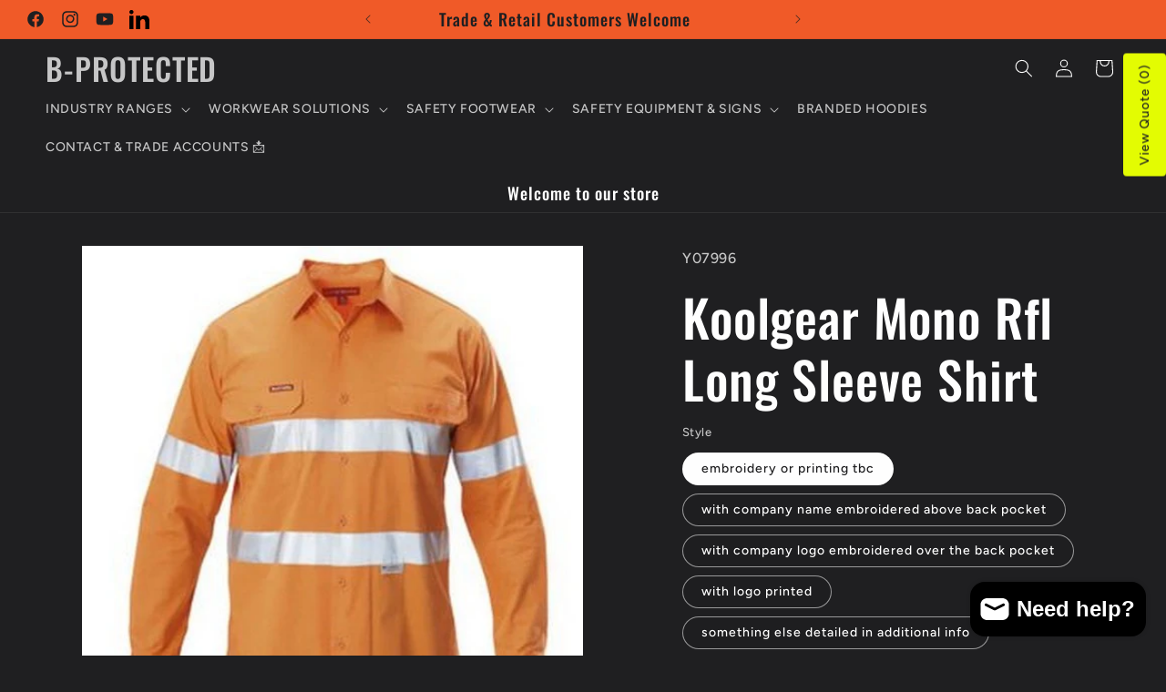

--- FILE ---
content_type: text/html; charset=utf-8
request_url: https://b-protected.com.au/products/koolgear-mono-rfl-l-s-shirt
body_size: 60189
content:
<!doctype html>
<html class="js" lang="en">
  <head>
    <meta charset="utf-8">
    <meta http-equiv="X-UA-Compatible" content="IE=edge">
    <meta name="viewport" content="width=device-width,initial-scale=1">
    <meta name="theme-color" content="">
    <link rel="canonical" href="https://b-protected.com.au/products/koolgear-mono-rfl-l-s-shirt"><link rel="icon" type="image/png" href="//b-protected.com.au/cdn/shop/files/b-protected-logo_6562cff0-87c9-4507-ac16-d494e1553980.png?crop=center&height=32&v=1723961595&width=32"><link rel="preconnect" href="https://fonts.shopifycdn.com" crossorigin><title>
      Hard Yakka Koolgear Mono Rfl Long Sleeve Shirt - add embroidery or a print
 &ndash; B-PROTECTED</title>

    
      <meta name="description" content="Koolgear is Hard Yakka&#39;s range of lightweight, ventilated shirts, pants and shorts engineered to keep you cool in hot, physically demanding environments.50mm reflective tapeVented back yoke &amp;amp; shouldersUnderarm cotton mesh ventsTwo button down chest pocketsPen partition in left pocket">
    

    

<meta property="og:site_name" content="B-PROTECTED">
<meta property="og:url" content="https://b-protected.com.au/products/koolgear-mono-rfl-l-s-shirt">
<meta property="og:title" content="Hard Yakka Koolgear Mono Rfl Long Sleeve Shirt - add embroidery or a print">
<meta property="og:type" content="product">
<meta property="og:description" content="Koolgear is Hard Yakka&#39;s range of lightweight, ventilated shirts, pants and shorts engineered to keep you cool in hot, physically demanding environments.50mm reflective tapeVented back yoke &amp;amp; shouldersUnderarm cotton mesh ventsTwo button down chest pocketsPen partition in left pocket"><meta property="og:image" content="http://b-protected.com.au/cdn/shop/products/hard-yakka-y07996.jpg?v=1699323275">
  <meta property="og:image:secure_url" content="https://b-protected.com.au/cdn/shop/products/hard-yakka-y07996.jpg?v=1699323275">
  <meta property="og:image:width" content="500">
  <meta property="og:image:height" content="500"><meta property="og:price:amount" content="80.25">
  <meta property="og:price:currency" content="AUD"><meta name="twitter:card" content="summary_large_image">
<meta name="twitter:title" content="Hard Yakka Koolgear Mono Rfl Long Sleeve Shirt - add embroidery or a print">
<meta name="twitter:description" content="Koolgear is Hard Yakka&#39;s range of lightweight, ventilated shirts, pants and shorts engineered to keep you cool in hot, physically demanding environments.50mm reflective tapeVented back yoke &amp;amp; shouldersUnderarm cotton mesh ventsTwo button down chest pocketsPen partition in left pocket">


    <script src="//b-protected.com.au/cdn/shop/t/5/assets/constants.js?v=132983761750457495441723366595" defer="defer"></script>
    <script src="//b-protected.com.au/cdn/shop/t/5/assets/pubsub.js?v=158357773527763999511723366595" defer="defer"></script>
    <script src="//b-protected.com.au/cdn/shop/t/5/assets/global.js?v=88558128918567037191723366595" defer="defer"></script>
    <script src="//b-protected.com.au/cdn/shop/t/5/assets/details-disclosure.js?v=13653116266235556501723366595" defer="defer"></script>
    <script src="//b-protected.com.au/cdn/shop/t/5/assets/details-modal.js?v=25581673532751508451723366595" defer="defer"></script>
    <script src="//b-protected.com.au/cdn/shop/t/5/assets/search-form.js?v=133129549252120666541723366595" defer="defer"></script><script src="//b-protected.com.au/cdn/shop/t/5/assets/animations.js?v=88693664871331136111723366594" defer="defer"></script><script>window.performance && window.performance.mark && window.performance.mark('shopify.content_for_header.start');</script><meta name="google-site-verification" content="Zg5B8oXMGJTOJe8J0QHO_am76NcE5Z8YxBjZNWFXXwg">
<meta name="facebook-domain-verification" content="id4s2na8dlpqzuib5hs7sa26k3y95q">
<meta id="shopify-digital-wallet" name="shopify-digital-wallet" content="/67209134315/digital_wallets/dialog">
<meta name="shopify-checkout-api-token" content="ea4da55fc5aaad49ff8fba4cc9193256">
<meta id="in-context-paypal-metadata" data-shop-id="67209134315" data-venmo-supported="false" data-environment="production" data-locale="en_US" data-paypal-v4="true" data-currency="AUD">
<link rel="alternate" type="application/json+oembed" href="https://b-protected.com.au/products/koolgear-mono-rfl-l-s-shirt.oembed">
<script async="async" src="/checkouts/internal/preloads.js?locale=en-AU"></script>
<link rel="preconnect" href="https://shop.app" crossorigin="anonymous">
<script async="async" src="https://shop.app/checkouts/internal/preloads.js?locale=en-AU&shop_id=67209134315" crossorigin="anonymous"></script>
<script id="apple-pay-shop-capabilities" type="application/json">{"shopId":67209134315,"countryCode":"AU","currencyCode":"AUD","merchantCapabilities":["supports3DS"],"merchantId":"gid:\/\/shopify\/Shop\/67209134315","merchantName":"B-PROTECTED","requiredBillingContactFields":["postalAddress","email","phone"],"requiredShippingContactFields":["postalAddress","email","phone"],"shippingType":"shipping","supportedNetworks":["visa","masterCard","amex","jcb"],"total":{"type":"pending","label":"B-PROTECTED","amount":"1.00"},"shopifyPaymentsEnabled":true,"supportsSubscriptions":true}</script>
<script id="shopify-features" type="application/json">{"accessToken":"ea4da55fc5aaad49ff8fba4cc9193256","betas":["rich-media-storefront-analytics"],"domain":"b-protected.com.au","predictiveSearch":true,"shopId":67209134315,"locale":"en"}</script>
<script>var Shopify = Shopify || {};
Shopify.shop = "b71a61-2.myshopify.com";
Shopify.locale = "en";
Shopify.currency = {"active":"AUD","rate":"1.0"};
Shopify.country = "AU";
Shopify.theme = {"name":"Updated copy of Ride","id":144616194283,"schema_name":"Ride","schema_version":"15.0.1","theme_store_id":1500,"role":"main"};
Shopify.theme.handle = "null";
Shopify.theme.style = {"id":null,"handle":null};
Shopify.cdnHost = "b-protected.com.au/cdn";
Shopify.routes = Shopify.routes || {};
Shopify.routes.root = "/";</script>
<script type="module">!function(o){(o.Shopify=o.Shopify||{}).modules=!0}(window);</script>
<script>!function(o){function n(){var o=[];function n(){o.push(Array.prototype.slice.apply(arguments))}return n.q=o,n}var t=o.Shopify=o.Shopify||{};t.loadFeatures=n(),t.autoloadFeatures=n()}(window);</script>
<script>
  window.ShopifyPay = window.ShopifyPay || {};
  window.ShopifyPay.apiHost = "shop.app\/pay";
  window.ShopifyPay.redirectState = null;
</script>
<script id="shop-js-analytics" type="application/json">{"pageType":"product"}</script>
<script defer="defer" async type="module" src="//b-protected.com.au/cdn/shopifycloud/shop-js/modules/v2/client.init-shop-cart-sync_WVOgQShq.en.esm.js"></script>
<script defer="defer" async type="module" src="//b-protected.com.au/cdn/shopifycloud/shop-js/modules/v2/chunk.common_C_13GLB1.esm.js"></script>
<script defer="defer" async type="module" src="//b-protected.com.au/cdn/shopifycloud/shop-js/modules/v2/chunk.modal_CLfMGd0m.esm.js"></script>
<script type="module">
  await import("//b-protected.com.au/cdn/shopifycloud/shop-js/modules/v2/client.init-shop-cart-sync_WVOgQShq.en.esm.js");
await import("//b-protected.com.au/cdn/shopifycloud/shop-js/modules/v2/chunk.common_C_13GLB1.esm.js");
await import("//b-protected.com.au/cdn/shopifycloud/shop-js/modules/v2/chunk.modal_CLfMGd0m.esm.js");

  window.Shopify.SignInWithShop?.initShopCartSync?.({"fedCMEnabled":true,"windoidEnabled":true});

</script>
<script>
  window.Shopify = window.Shopify || {};
  if (!window.Shopify.featureAssets) window.Shopify.featureAssets = {};
  window.Shopify.featureAssets['shop-js'] = {"shop-cart-sync":["modules/v2/client.shop-cart-sync_DuR37GeY.en.esm.js","modules/v2/chunk.common_C_13GLB1.esm.js","modules/v2/chunk.modal_CLfMGd0m.esm.js"],"init-fed-cm":["modules/v2/client.init-fed-cm_BucUoe6W.en.esm.js","modules/v2/chunk.common_C_13GLB1.esm.js","modules/v2/chunk.modal_CLfMGd0m.esm.js"],"shop-toast-manager":["modules/v2/client.shop-toast-manager_B0JfrpKj.en.esm.js","modules/v2/chunk.common_C_13GLB1.esm.js","modules/v2/chunk.modal_CLfMGd0m.esm.js"],"init-shop-cart-sync":["modules/v2/client.init-shop-cart-sync_WVOgQShq.en.esm.js","modules/v2/chunk.common_C_13GLB1.esm.js","modules/v2/chunk.modal_CLfMGd0m.esm.js"],"shop-button":["modules/v2/client.shop-button_B_U3bv27.en.esm.js","modules/v2/chunk.common_C_13GLB1.esm.js","modules/v2/chunk.modal_CLfMGd0m.esm.js"],"init-windoid":["modules/v2/client.init-windoid_DuP9q_di.en.esm.js","modules/v2/chunk.common_C_13GLB1.esm.js","modules/v2/chunk.modal_CLfMGd0m.esm.js"],"shop-cash-offers":["modules/v2/client.shop-cash-offers_BmULhtno.en.esm.js","modules/v2/chunk.common_C_13GLB1.esm.js","modules/v2/chunk.modal_CLfMGd0m.esm.js"],"pay-button":["modules/v2/client.pay-button_CrPSEbOK.en.esm.js","modules/v2/chunk.common_C_13GLB1.esm.js","modules/v2/chunk.modal_CLfMGd0m.esm.js"],"init-customer-accounts":["modules/v2/client.init-customer-accounts_jNk9cPYQ.en.esm.js","modules/v2/client.shop-login-button_DJ5ldayH.en.esm.js","modules/v2/chunk.common_C_13GLB1.esm.js","modules/v2/chunk.modal_CLfMGd0m.esm.js"],"avatar":["modules/v2/client.avatar_BTnouDA3.en.esm.js"],"checkout-modal":["modules/v2/client.checkout-modal_pBPyh9w8.en.esm.js","modules/v2/chunk.common_C_13GLB1.esm.js","modules/v2/chunk.modal_CLfMGd0m.esm.js"],"init-shop-for-new-customer-accounts":["modules/v2/client.init-shop-for-new-customer-accounts_BUoCy7a5.en.esm.js","modules/v2/client.shop-login-button_DJ5ldayH.en.esm.js","modules/v2/chunk.common_C_13GLB1.esm.js","modules/v2/chunk.modal_CLfMGd0m.esm.js"],"init-customer-accounts-sign-up":["modules/v2/client.init-customer-accounts-sign-up_CnczCz9H.en.esm.js","modules/v2/client.shop-login-button_DJ5ldayH.en.esm.js","modules/v2/chunk.common_C_13GLB1.esm.js","modules/v2/chunk.modal_CLfMGd0m.esm.js"],"init-shop-email-lookup-coordinator":["modules/v2/client.init-shop-email-lookup-coordinator_CzjY5t9o.en.esm.js","modules/v2/chunk.common_C_13GLB1.esm.js","modules/v2/chunk.modal_CLfMGd0m.esm.js"],"shop-follow-button":["modules/v2/client.shop-follow-button_CsYC63q7.en.esm.js","modules/v2/chunk.common_C_13GLB1.esm.js","modules/v2/chunk.modal_CLfMGd0m.esm.js"],"shop-login-button":["modules/v2/client.shop-login-button_DJ5ldayH.en.esm.js","modules/v2/chunk.common_C_13GLB1.esm.js","modules/v2/chunk.modal_CLfMGd0m.esm.js"],"shop-login":["modules/v2/client.shop-login_B9ccPdmx.en.esm.js","modules/v2/chunk.common_C_13GLB1.esm.js","modules/v2/chunk.modal_CLfMGd0m.esm.js"],"lead-capture":["modules/v2/client.lead-capture_D0K_KgYb.en.esm.js","modules/v2/chunk.common_C_13GLB1.esm.js","modules/v2/chunk.modal_CLfMGd0m.esm.js"],"payment-terms":["modules/v2/client.payment-terms_BWmiNN46.en.esm.js","modules/v2/chunk.common_C_13GLB1.esm.js","modules/v2/chunk.modal_CLfMGd0m.esm.js"]};
</script>
<script id="__st">var __st={"a":67209134315,"offset":39600,"reqid":"9297c796-f0c5-48bd-b297-bdeccd794b87-1769605944","pageurl":"b-protected.com.au\/products\/koolgear-mono-rfl-l-s-shirt","u":"21512a5cecf8","p":"product","rtyp":"product","rid":8143175909611};</script>
<script>window.ShopifyPaypalV4VisibilityTracking = true;</script>
<script id="captcha-bootstrap">!function(){'use strict';const t='contact',e='account',n='new_comment',o=[[t,t],['blogs',n],['comments',n],[t,'customer']],c=[[e,'customer_login'],[e,'guest_login'],[e,'recover_customer_password'],[e,'create_customer']],r=t=>t.map((([t,e])=>`form[action*='/${t}']:not([data-nocaptcha='true']) input[name='form_type'][value='${e}']`)).join(','),a=t=>()=>t?[...document.querySelectorAll(t)].map((t=>t.form)):[];function s(){const t=[...o],e=r(t);return a(e)}const i='password',u='form_key',d=['recaptcha-v3-token','g-recaptcha-response','h-captcha-response',i],f=()=>{try{return window.sessionStorage}catch{return}},m='__shopify_v',_=t=>t.elements[u];function p(t,e,n=!1){try{const o=window.sessionStorage,c=JSON.parse(o.getItem(e)),{data:r}=function(t){const{data:e,action:n}=t;return t[m]||n?{data:e,action:n}:{data:t,action:n}}(c);for(const[e,n]of Object.entries(r))t.elements[e]&&(t.elements[e].value=n);n&&o.removeItem(e)}catch(o){console.error('form repopulation failed',{error:o})}}const l='form_type',E='cptcha';function T(t){t.dataset[E]=!0}const w=window,h=w.document,L='Shopify',v='ce_forms',y='captcha';let A=!1;((t,e)=>{const n=(g='f06e6c50-85a8-45c8-87d0-21a2b65856fe',I='https://cdn.shopify.com/shopifycloud/storefront-forms-hcaptcha/ce_storefront_forms_captcha_hcaptcha.v1.5.2.iife.js',D={infoText:'Protected by hCaptcha',privacyText:'Privacy',termsText:'Terms'},(t,e,n)=>{const o=w[L][v],c=o.bindForm;if(c)return c(t,g,e,D).then(n);var r;o.q.push([[t,g,e,D],n]),r=I,A||(h.body.append(Object.assign(h.createElement('script'),{id:'captcha-provider',async:!0,src:r})),A=!0)});var g,I,D;w[L]=w[L]||{},w[L][v]=w[L][v]||{},w[L][v].q=[],w[L][y]=w[L][y]||{},w[L][y].protect=function(t,e){n(t,void 0,e),T(t)},Object.freeze(w[L][y]),function(t,e,n,w,h,L){const[v,y,A,g]=function(t,e,n){const i=e?o:[],u=t?c:[],d=[...i,...u],f=r(d),m=r(i),_=r(d.filter((([t,e])=>n.includes(e))));return[a(f),a(m),a(_),s()]}(w,h,L),I=t=>{const e=t.target;return e instanceof HTMLFormElement?e:e&&e.form},D=t=>v().includes(t);t.addEventListener('submit',(t=>{const e=I(t);if(!e)return;const n=D(e)&&!e.dataset.hcaptchaBound&&!e.dataset.recaptchaBound,o=_(e),c=g().includes(e)&&(!o||!o.value);(n||c)&&t.preventDefault(),c&&!n&&(function(t){try{if(!f())return;!function(t){const e=f();if(!e)return;const n=_(t);if(!n)return;const o=n.value;o&&e.removeItem(o)}(t);const e=Array.from(Array(32),(()=>Math.random().toString(36)[2])).join('');!function(t,e){_(t)||t.append(Object.assign(document.createElement('input'),{type:'hidden',name:u})),t.elements[u].value=e}(t,e),function(t,e){const n=f();if(!n)return;const o=[...t.querySelectorAll(`input[type='${i}']`)].map((({name:t})=>t)),c=[...d,...o],r={};for(const[a,s]of new FormData(t).entries())c.includes(a)||(r[a]=s);n.setItem(e,JSON.stringify({[m]:1,action:t.action,data:r}))}(t,e)}catch(e){console.error('failed to persist form',e)}}(e),e.submit())}));const S=(t,e)=>{t&&!t.dataset[E]&&(n(t,e.some((e=>e===t))),T(t))};for(const o of['focusin','change'])t.addEventListener(o,(t=>{const e=I(t);D(e)&&S(e,y())}));const B=e.get('form_key'),M=e.get(l),P=B&&M;t.addEventListener('DOMContentLoaded',(()=>{const t=y();if(P)for(const e of t)e.elements[l].value===M&&p(e,B);[...new Set([...A(),...v().filter((t=>'true'===t.dataset.shopifyCaptcha))])].forEach((e=>S(e,t)))}))}(h,new URLSearchParams(w.location.search),n,t,e,['guest_login'])})(!0,!0)}();</script>
<script integrity="sha256-4kQ18oKyAcykRKYeNunJcIwy7WH5gtpwJnB7kiuLZ1E=" data-source-attribution="shopify.loadfeatures" defer="defer" src="//b-protected.com.au/cdn/shopifycloud/storefront/assets/storefront/load_feature-a0a9edcb.js" crossorigin="anonymous"></script>
<script crossorigin="anonymous" defer="defer" src="//b-protected.com.au/cdn/shopifycloud/storefront/assets/shopify_pay/storefront-65b4c6d7.js?v=20250812"></script>
<script data-source-attribution="shopify.dynamic_checkout.dynamic.init">var Shopify=Shopify||{};Shopify.PaymentButton=Shopify.PaymentButton||{isStorefrontPortableWallets:!0,init:function(){window.Shopify.PaymentButton.init=function(){};var t=document.createElement("script");t.src="https://b-protected.com.au/cdn/shopifycloud/portable-wallets/latest/portable-wallets.en.js",t.type="module",document.head.appendChild(t)}};
</script>
<script data-source-attribution="shopify.dynamic_checkout.buyer_consent">
  function portableWalletsHideBuyerConsent(e){var t=document.getElementById("shopify-buyer-consent"),n=document.getElementById("shopify-subscription-policy-button");t&&n&&(t.classList.add("hidden"),t.setAttribute("aria-hidden","true"),n.removeEventListener("click",e))}function portableWalletsShowBuyerConsent(e){var t=document.getElementById("shopify-buyer-consent"),n=document.getElementById("shopify-subscription-policy-button");t&&n&&(t.classList.remove("hidden"),t.removeAttribute("aria-hidden"),n.addEventListener("click",e))}window.Shopify?.PaymentButton&&(window.Shopify.PaymentButton.hideBuyerConsent=portableWalletsHideBuyerConsent,window.Shopify.PaymentButton.showBuyerConsent=portableWalletsShowBuyerConsent);
</script>
<script data-source-attribution="shopify.dynamic_checkout.cart.bootstrap">document.addEventListener("DOMContentLoaded",(function(){function t(){return document.querySelector("shopify-accelerated-checkout-cart, shopify-accelerated-checkout")}if(t())Shopify.PaymentButton.init();else{new MutationObserver((function(e,n){t()&&(Shopify.PaymentButton.init(),n.disconnect())})).observe(document.body,{childList:!0,subtree:!0})}}));
</script>
<link id="shopify-accelerated-checkout-styles" rel="stylesheet" media="screen" href="https://b-protected.com.au/cdn/shopifycloud/portable-wallets/latest/accelerated-checkout-backwards-compat.css" crossorigin="anonymous">
<style id="shopify-accelerated-checkout-cart">
        #shopify-buyer-consent {
  margin-top: 1em;
  display: inline-block;
  width: 100%;
}

#shopify-buyer-consent.hidden {
  display: none;
}

#shopify-subscription-policy-button {
  background: none;
  border: none;
  padding: 0;
  text-decoration: underline;
  font-size: inherit;
  cursor: pointer;
}

#shopify-subscription-policy-button::before {
  box-shadow: none;
}

      </style>
<script id="sections-script" data-sections="header" defer="defer" src="//b-protected.com.au/cdn/shop/t/5/compiled_assets/scripts.js?v=1570"></script>
<script>window.performance && window.performance.mark && window.performance.mark('shopify.content_for_header.end');</script>


    <style data-shopify>
      @font-face {
  font-family: Figtree;
  font-weight: 500;
  font-style: normal;
  font-display: swap;
  src: url("//b-protected.com.au/cdn/fonts/figtree/figtree_n5.3b6b7df38aa5986536945796e1f947445832047c.woff2") format("woff2"),
       url("//b-protected.com.au/cdn/fonts/figtree/figtree_n5.f26bf6dcae278b0ed902605f6605fa3338e81dab.woff") format("woff");
}

      @font-face {
  font-family: Figtree;
  font-weight: 700;
  font-style: normal;
  font-display: swap;
  src: url("//b-protected.com.au/cdn/fonts/figtree/figtree_n7.2fd9bfe01586148e644724096c9d75e8c7a90e55.woff2") format("woff2"),
       url("//b-protected.com.au/cdn/fonts/figtree/figtree_n7.ea05de92d862f9594794ab281c4c3a67501ef5fc.woff") format("woff");
}

      @font-face {
  font-family: Figtree;
  font-weight: 500;
  font-style: italic;
  font-display: swap;
  src: url("//b-protected.com.au/cdn/fonts/figtree/figtree_i5.969396f679a62854cf82dbf67acc5721e41351f0.woff2") format("woff2"),
       url("//b-protected.com.au/cdn/fonts/figtree/figtree_i5.93bc1cad6c73ca9815f9777c49176dfc9d2890dd.woff") format("woff");
}

      @font-face {
  font-family: Figtree;
  font-weight: 700;
  font-style: italic;
  font-display: swap;
  src: url("//b-protected.com.au/cdn/fonts/figtree/figtree_i7.06add7096a6f2ab742e09ec7e498115904eda1fe.woff2") format("woff2"),
       url("//b-protected.com.au/cdn/fonts/figtree/figtree_i7.ee584b5fcaccdbb5518c0228158941f8df81b101.woff") format("woff");
}

      @font-face {
  font-family: Oswald;
  font-weight: 500;
  font-style: normal;
  font-display: swap;
  src: url("//b-protected.com.au/cdn/fonts/oswald/oswald_n5.8ad4910bfdb43e150746ef7aa67f3553e3abe8e2.woff2") format("woff2"),
       url("//b-protected.com.au/cdn/fonts/oswald/oswald_n5.93ee52108163c48c91111cf33b0a57021467b66e.woff") format("woff");
}


      
        :root,
        .color-background-1 {
          --color-background: 31,31,33;
        
          --gradient-background: #1f1f21;
        

        

        --color-foreground: 255,255,255;
        --color-background-contrast: 43,43,46;
        --color-shadow: 255,255,255;
        --color-button: 240,90,40;
        --color-button-text: 31,31,33;
        --color-secondary-button: 31,31,33;
        --color-secondary-button-text: 255,137,0;
        --color-link: 255,137,0;
        --color-badge-foreground: 255,255,255;
        --color-badge-background: 31,31,33;
        --color-badge-border: 255,255,255;
        --payment-terms-background-color: rgb(31 31 33);
      }
      
        
        .color-background-2 {
          --color-background: 31,31,33;
        
          --gradient-background: #1f1f21;
        

        

        --color-foreground: 255,255,255;
        --color-background-contrast: 43,43,46;
        --color-shadow: 255,255,255;
        --color-button: 255,255,255;
        --color-button-text: 31,31,33;
        --color-secondary-button: 31,31,33;
        --color-secondary-button-text: 255,255,255;
        --color-link: 255,255,255;
        --color-badge-foreground: 255,255,255;
        --color-badge-background: 31,31,33;
        --color-badge-border: 255,255,255;
        --payment-terms-background-color: rgb(31 31 33);
      }
      
        
        .color-inverse {
          --color-background: 255,255,255;
        
          --gradient-background: #ffffff;
        

        

        --color-foreground: 31,31,33;
        --color-background-contrast: 191,191,191;
        --color-shadow: 255,255,255;
        --color-button: 31,31,33;
        --color-button-text: 255,255,255;
        --color-secondary-button: 255,255,255;
        --color-secondary-button-text: 31,31,33;
        --color-link: 31,31,33;
        --color-badge-foreground: 31,31,33;
        --color-badge-background: 255,255,255;
        --color-badge-border: 31,31,33;
        --payment-terms-background-color: rgb(255 255 255);
      }
      
        
        .color-accent-1 {
          --color-background: 240,90,40;
        
          --gradient-background: #f05a28;
        

        

        --color-foreground: 31,31,33;
        --color-background-contrast: 143,43,10;
        --color-shadow: 255,255,255;
        --color-button: 31,31,33;
        --color-button-text: 240,90,40;
        --color-secondary-button: 240,90,40;
        --color-secondary-button-text: 31,31,33;
        --color-link: 31,31,33;
        --color-badge-foreground: 31,31,33;
        --color-badge-background: 240,90,40;
        --color-badge-border: 31,31,33;
        --payment-terms-background-color: rgb(240 90 40);
      }
      
        
        .color-accent-2 {
          --color-background: 204,255,0;
        
          --gradient-background: #ccff00;
        

        

        --color-foreground: 31,31,33;
        --color-background-contrast: 102,128,0;
        --color-shadow: 255,255,255;
        --color-button: 31,31,33;
        --color-button-text: 204,255,0;
        --color-secondary-button: 204,255,0;
        --color-secondary-button-text: 31,31,33;
        --color-link: 31,31,33;
        --color-badge-foreground: 31,31,33;
        --color-badge-background: 204,255,0;
        --color-badge-border: 31,31,33;
        --payment-terms-background-color: rgb(204 255 0);
      }
      

      body, .color-background-1, .color-background-2, .color-inverse, .color-accent-1, .color-accent-2 {
        color: rgba(var(--color-foreground), 0.75);
        background-color: rgb(var(--color-background));
      }

      :root {
        --font-body-family: Figtree, sans-serif;
        --font-body-style: normal;
        --font-body-weight: 500;
        --font-body-weight-bold: 800;

        --font-heading-family: Oswald, sans-serif;
        --font-heading-style: normal;
        --font-heading-weight: 500;

        --font-body-scale: 1.0;
        --font-heading-scale: 1.4;

        --media-padding: px;
        --media-border-opacity: 0.1;
        --media-border-width: 0px;
        --media-radius: 0px;
        --media-shadow-opacity: 0.0;
        --media-shadow-horizontal-offset: 0px;
        --media-shadow-vertical-offset: 4px;
        --media-shadow-blur-radius: 5px;
        --media-shadow-visible: 0;

        --page-width: 160rem;
        --page-width-margin: 0rem;

        --product-card-image-padding: 0.0rem;
        --product-card-corner-radius: 0.0rem;
        --product-card-text-alignment: left;
        --product-card-border-width: 0.0rem;
        --product-card-border-opacity: 0.1;
        --product-card-shadow-opacity: 0.0;
        --product-card-shadow-visible: 0;
        --product-card-shadow-horizontal-offset: 0.0rem;
        --product-card-shadow-vertical-offset: 0.4rem;
        --product-card-shadow-blur-radius: 0.5rem;

        --collection-card-image-padding: 0.0rem;
        --collection-card-corner-radius: 0.0rem;
        --collection-card-text-alignment: left;
        --collection-card-border-width: 0.0rem;
        --collection-card-border-opacity: 0.1;
        --collection-card-shadow-opacity: 0.0;
        --collection-card-shadow-visible: 0;
        --collection-card-shadow-horizontal-offset: 0.0rem;
        --collection-card-shadow-vertical-offset: 0.4rem;
        --collection-card-shadow-blur-radius: 0.5rem;

        --blog-card-image-padding: 0.0rem;
        --blog-card-corner-radius: 0.0rem;
        --blog-card-text-alignment: left;
        --blog-card-border-width: 0.0rem;
        --blog-card-border-opacity: 0.1;
        --blog-card-shadow-opacity: 0.0;
        --blog-card-shadow-visible: 0;
        --blog-card-shadow-horizontal-offset: 0.0rem;
        --blog-card-shadow-vertical-offset: 0.4rem;
        --blog-card-shadow-blur-radius: 0.5rem;

        --badge-corner-radius: 4.0rem;

        --popup-border-width: 1px;
        --popup-border-opacity: 0.1;
        --popup-corner-radius: 0px;
        --popup-shadow-opacity: 0.0;
        --popup-shadow-horizontal-offset: 0px;
        --popup-shadow-vertical-offset: 4px;
        --popup-shadow-blur-radius: 5px;

        --drawer-border-width: 1px;
        --drawer-border-opacity: 0.1;
        --drawer-shadow-opacity: 0.0;
        --drawer-shadow-horizontal-offset: 0px;
        --drawer-shadow-vertical-offset: 4px;
        --drawer-shadow-blur-radius: 5px;

        --spacing-sections-desktop: 52px;
        --spacing-sections-mobile: 36px;

        --grid-desktop-vertical-spacing: 40px;
        --grid-desktop-horizontal-spacing: 40px;
        --grid-mobile-vertical-spacing: 20px;
        --grid-mobile-horizontal-spacing: 20px;

        --text-boxes-border-opacity: 0.1;
        --text-boxes-border-width: 0px;
        --text-boxes-radius: 0px;
        --text-boxes-shadow-opacity: 0.2;
        --text-boxes-shadow-visible: 1;
        --text-boxes-shadow-horizontal-offset: 0px;
        --text-boxes-shadow-vertical-offset: 4px;
        --text-boxes-shadow-blur-radius: 5px;

        --buttons-radius: 4px;
        --buttons-radius-outset: 5px;
        --buttons-border-width: 1px;
        --buttons-border-opacity: 1.0;
        --buttons-shadow-opacity: 0.0;
        --buttons-shadow-visible: 0;
        --buttons-shadow-horizontal-offset: 0px;
        --buttons-shadow-vertical-offset: 4px;
        --buttons-shadow-blur-radius: 5px;
        --buttons-border-offset: 0.3px;

        --inputs-radius: 0px;
        --inputs-border-width: 1px;
        --inputs-border-opacity: 0.55;
        --inputs-shadow-opacity: 0.0;
        --inputs-shadow-horizontal-offset: 0px;
        --inputs-margin-offset: 0px;
        --inputs-shadow-vertical-offset: 4px;
        --inputs-shadow-blur-radius: 5px;
        --inputs-radius-outset: 0px;

        --variant-pills-radius: 40px;
        --variant-pills-border-width: 1px;
        --variant-pills-border-opacity: 0.55;
        --variant-pills-shadow-opacity: 0.0;
        --variant-pills-shadow-horizontal-offset: 0px;
        --variant-pills-shadow-vertical-offset: 4px;
        --variant-pills-shadow-blur-radius: 5px;
      }

      *,
      *::before,
      *::after {
        box-sizing: inherit;
      }

      html {
        box-sizing: border-box;
        font-size: calc(var(--font-body-scale) * 62.5%);
        height: 100%;
      }

      body {
        display: grid;
        grid-template-rows: auto auto 1fr auto;
        grid-template-columns: 100%;
        min-height: 100%;
        margin: 0;
        font-size: 1.5rem;
        letter-spacing: 0.06rem;
        line-height: calc(1 + 0.8 / var(--font-body-scale));
        font-family: var(--font-body-family);
        font-style: var(--font-body-style);
        font-weight: var(--font-body-weight);
      }

      @media screen and (min-width: 750px) {
        body {
          font-size: 1.6rem;
        }
      }
    </style>

    <link href="//b-protected.com.au/cdn/shop/t/5/assets/base.css?v=144968985024194912401723366594" rel="stylesheet" type="text/css" media="all" />
    <link rel="stylesheet" href="//b-protected.com.au/cdn/shop/t/5/assets/component-cart-items.css?v=127384614032664249911723366594" media="print" onload="this.media='all'">
      <link rel="preload" as="font" href="//b-protected.com.au/cdn/fonts/figtree/figtree_n5.3b6b7df38aa5986536945796e1f947445832047c.woff2" type="font/woff2" crossorigin>
      

      <link rel="preload" as="font" href="//b-protected.com.au/cdn/fonts/oswald/oswald_n5.8ad4910bfdb43e150746ef7aa67f3553e3abe8e2.woff2" type="font/woff2" crossorigin>
      
<link
        rel="stylesheet"
        href="//b-protected.com.au/cdn/shop/t/5/assets/component-predictive-search.css?v=118923337488134913561723366594"
        media="print"
        onload="this.media='all'"
      ><script>
      if (Shopify.designMode) {
        document.documentElement.classList.add('shopify-design-mode');
      }
    </script>
  <!-- BEGIN app block: shopify://apps/klaviyo-email-marketing-sms/blocks/klaviyo-onsite-embed/2632fe16-c075-4321-a88b-50b567f42507 -->












  <script async src="https://static.klaviyo.com/onsite/js/WT65Jb/klaviyo.js?company_id=WT65Jb"></script>
  <script>!function(){if(!window.klaviyo){window._klOnsite=window._klOnsite||[];try{window.klaviyo=new Proxy({},{get:function(n,i){return"push"===i?function(){var n;(n=window._klOnsite).push.apply(n,arguments)}:function(){for(var n=arguments.length,o=new Array(n),w=0;w<n;w++)o[w]=arguments[w];var t="function"==typeof o[o.length-1]?o.pop():void 0,e=new Promise((function(n){window._klOnsite.push([i].concat(o,[function(i){t&&t(i),n(i)}]))}));return e}}})}catch(n){window.klaviyo=window.klaviyo||[],window.klaviyo.push=function(){var n;(n=window._klOnsite).push.apply(n,arguments)}}}}();</script>

  
    <script id="viewed_product">
      if (item == null) {
        var _learnq = _learnq || [];

        var MetafieldReviews = null
        var MetafieldYotpoRating = null
        var MetafieldYotpoCount = null
        var MetafieldLooxRating = null
        var MetafieldLooxCount = null
        var okendoProduct = null
        var okendoProductReviewCount = null
        var okendoProductReviewAverageValue = null
        try {
          // The following fields are used for Customer Hub recently viewed in order to add reviews.
          // This information is not part of __kla_viewed. Instead, it is part of __kla_viewed_reviewed_items
          MetafieldReviews = {};
          MetafieldYotpoRating = null
          MetafieldYotpoCount = null
          MetafieldLooxRating = null
          MetafieldLooxCount = null

          okendoProduct = null
          // If the okendo metafield is not legacy, it will error, which then requires the new json formatted data
          if (okendoProduct && 'error' in okendoProduct) {
            okendoProduct = null
          }
          okendoProductReviewCount = okendoProduct ? okendoProduct.reviewCount : null
          okendoProductReviewAverageValue = okendoProduct ? okendoProduct.reviewAverageValue : null
        } catch (error) {
          console.error('Error in Klaviyo onsite reviews tracking:', error);
        }

        var item = {
          Name: "Koolgear Mono Rfl Long Sleeve Shirt",
          ProductID: 8143175909611,
          Categories: ["Hard Yakka Workwear Supplier in Dandenong | B-Protected","Hi Vis Shirts","Trade quote including logo"],
          ImageURL: "https://b-protected.com.au/cdn/shop/products/hard-yakka-y07996_grande.jpg?v=1699323275",
          URL: "https://b-protected.com.au/products/koolgear-mono-rfl-l-s-shirt",
          Brand: "Hard Yakka",
          Price: "$80.25",
          Value: "80.25",
          CompareAtPrice: "$0.00"
        };
        _learnq.push(['track', 'Viewed Product', item]);
        _learnq.push(['trackViewedItem', {
          Title: item.Name,
          ItemId: item.ProductID,
          Categories: item.Categories,
          ImageUrl: item.ImageURL,
          Url: item.URL,
          Metadata: {
            Brand: item.Brand,
            Price: item.Price,
            Value: item.Value,
            CompareAtPrice: item.CompareAtPrice
          },
          metafields:{
            reviews: MetafieldReviews,
            yotpo:{
              rating: MetafieldYotpoRating,
              count: MetafieldYotpoCount,
            },
            loox:{
              rating: MetafieldLooxRating,
              count: MetafieldLooxCount,
            },
            okendo: {
              rating: okendoProductReviewAverageValue,
              count: okendoProductReviewCount,
            }
          }
        }]);
      }
    </script>
  




  <script>
    window.klaviyoReviewsProductDesignMode = false
  </script>







<!-- END app block --><!-- BEGIN app block: shopify://apps/o-request-a-quote/blocks/omgrfq_script/5f4ac0e6-8a57-4f3d-853e-0194eab86273 --><script
  id="omgrfq-script"
  type='text/javascript'
  data-type="custom">
    if ((typeof window.jQuery === 'undefined')) {<!-- BEGIN app snippet: omg-jquery -->
    (function(){"use strict";var C=document,D=window,st=C.documentElement,L=C.createElement.bind(C),ft=L("div"),q=L("table"),Mt=L("tbody"),ot=L("tr"),H=Array.isArray,S=Array.prototype,Dt=S.concat,U=S.filter,at=S.indexOf,ct=S.map,Bt=S.push,ht=S.slice,z=S.some,_t=S.splice,Pt=/^#(?:[\w-]|\\.|[^\x00-\xa0])*$/,Ht=/^\.(?:[\w-]|\\.|[^\x00-\xa0])*$/,$t=/<.+>/,jt=/^\w+$/;function J(t,n){var r=It(n);return!t||!r&&!A(n)&&!c(n)?[]:!r&&Ht.test(t)?n.getElementsByClassName(t.slice(1).replace(/\\/g,"")):!r&&jt.test(t)?n.getElementsByTagName(t):n.querySelectorAll(t)}var dt=function(){function t(n,r){if(n){if(Y(n))return n;var i=n;if(g(n)){var e=r||C;if(i=Pt.test(n)&&A(e)?e.getElementById(n.slice(1).replace(/\\/g,"")):$t.test(n)?yt(n):Y(e)?e.find(n):g(e)?o(e).find(n):J(n,e),!i)return}else if(O(n))return this.ready(n);(i.nodeType||i===D)&&(i=[i]),this.length=i.length;for(var s=0,f=this.length;s<f;s++)this[s]=i[s]}}return t.prototype.init=function(n,r){return new t(n,r)},t}(),u=dt.prototype,o=u.init;o.fn=o.prototype=u,u.length=0,u.splice=_t,typeof Symbol=="function"&&(u[Symbol.iterator]=S[Symbol.iterator]);function Y(t){return t instanceof dt}function B(t){return!!t&&t===t.window}function A(t){return!!t&&t.nodeType===9}function It(t){return!!t&&t.nodeType===11}function c(t){return!!t&&t.nodeType===1}function Ft(t){return!!t&&t.nodeType===3}function Wt(t){return typeof t=="boolean"}function O(t){return typeof t=="function"}function g(t){return typeof t=="string"}function v(t){return t===void 0}function P(t){return t===null}function lt(t){return!isNaN(parseFloat(t))&&isFinite(t)}function G(t){if(typeof t!="object"||t===null)return!1;var n=Object.getPrototypeOf(t);return n===null||n===Object.prototype}o.isWindow=B,o.isFunction=O,o.isArray=H,o.isNumeric=lt,o.isPlainObject=G;function d(t,n,r){if(r){for(var i=t.length;i--;)if(n.call(t[i],i,t[i])===!1)return t}else if(G(t))for(var e=Object.keys(t),i=0,s=e.length;i<s;i++){var f=e[i];if(n.call(t[f],f,t[f])===!1)return t}else for(var i=0,s=t.length;i<s;i++)if(n.call(t[i],i,t[i])===!1)return t;return t}o.each=d,u.each=function(t){return d(this,t)},u.empty=function(){return this.each(function(t,n){for(;n.firstChild;)n.removeChild(n.firstChild)})};var qt=/\S+/g;function j(t){return g(t)?t.match(qt)||[]:[]}u.toggleClass=function(t,n){var r=j(t),i=!v(n);return this.each(function(e,s){c(s)&&d(r,function(f,a){i?n?s.classList.add(a):s.classList.remove(a):s.classList.toggle(a)})})},u.addClass=function(t){return this.toggleClass(t,!0)},u.removeAttr=function(t){var n=j(t);return this.each(function(r,i){c(i)&&d(n,function(e,s){i.removeAttribute(s)})})};function Ut(t,n){if(t){if(g(t)){if(arguments.length<2){if(!this[0]||!c(this[0]))return;var r=this[0].getAttribute(t);return P(r)?void 0:r}return v(n)?this:P(n)?this.removeAttr(t):this.each(function(e,s){c(s)&&s.setAttribute(t,n)})}for(var i in t)this.attr(i,t[i]);return this}}u.attr=Ut,u.removeClass=function(t){return arguments.length?this.toggleClass(t,!1):this.attr("class","")},u.hasClass=function(t){return!!t&&z.call(this,function(n){return c(n)&&n.classList.contains(t)})},u.get=function(t){return v(t)?ht.call(this):(t=Number(t),this[t<0?t+this.length:t])},u.eq=function(t){return o(this.get(t))},u.first=function(){return this.eq(0)},u.last=function(){return this.eq(-1)};function zt(t){return v(t)?this.get().map(function(n){return c(n)||Ft(n)?n.textContent:""}).join(""):this.each(function(n,r){c(r)&&(r.textContent=t)})}u.text=zt;function T(t,n,r){if(c(t)){var i=D.getComputedStyle(t,null);return r?i.getPropertyValue(n)||void 0:i[n]||t.style[n]}}function E(t,n){return parseInt(T(t,n),10)||0}function gt(t,n){return E(t,"border".concat(n?"Left":"Top","Width"))+E(t,"padding".concat(n?"Left":"Top"))+E(t,"padding".concat(n?"Right":"Bottom"))+E(t,"border".concat(n?"Right":"Bottom","Width"))}var X={};function Jt(t){if(X[t])return X[t];var n=L(t);C.body.insertBefore(n,null);var r=T(n,"display");return C.body.removeChild(n),X[t]=r!=="none"?r:"block"}function vt(t){return T(t,"display")==="none"}function pt(t,n){var r=t&&(t.matches||t.webkitMatchesSelector||t.msMatchesSelector);return!!r&&!!n&&r.call(t,n)}function I(t){return g(t)?function(n,r){return pt(r,t)}:O(t)?t:Y(t)?function(n,r){return t.is(r)}:t?function(n,r){return r===t}:function(){return!1}}u.filter=function(t){var n=I(t);return o(U.call(this,function(r,i){return n.call(r,i,r)}))};function x(t,n){return n?t.filter(n):t}u.detach=function(t){return x(this,t).each(function(n,r){r.parentNode&&r.parentNode.removeChild(r)}),this};var Yt=/^\s*<(\w+)[^>]*>/,Gt=/^<(\w+)\s*\/?>(?:<\/\1>)?$/,mt={"*":ft,tr:Mt,td:ot,th:ot,thead:q,tbody:q,tfoot:q};function yt(t){if(!g(t))return[];if(Gt.test(t))return[L(RegExp.$1)];var n=Yt.test(t)&&RegExp.$1,r=mt[n]||mt["*"];return r.innerHTML=t,o(r.childNodes).detach().get()}o.parseHTML=yt,u.has=function(t){var n=g(t)?function(r,i){return J(t,i).length}:function(r,i){return i.contains(t)};return this.filter(n)},u.not=function(t){var n=I(t);return this.filter(function(r,i){return(!g(t)||c(i))&&!n.call(i,r,i)})};function R(t,n,r,i){for(var e=[],s=O(n),f=i&&I(i),a=0,y=t.length;a<y;a++)if(s){var h=n(t[a]);h.length&&Bt.apply(e,h)}else for(var p=t[a][n];p!=null&&!(i&&f(-1,p));)e.push(p),p=r?p[n]:null;return e}function bt(t){return t.multiple&&t.options?R(U.call(t.options,function(n){return n.selected&&!n.disabled&&!n.parentNode.disabled}),"value"):t.value||""}function Xt(t){return arguments.length?this.each(function(n,r){var i=r.multiple&&r.options;if(i||Ot.test(r.type)){var e=H(t)?ct.call(t,String):P(t)?[]:[String(t)];i?d(r.options,function(s,f){f.selected=e.indexOf(f.value)>=0},!0):r.checked=e.indexOf(r.value)>=0}else r.value=v(t)||P(t)?"":t}):this[0]&&bt(this[0])}u.val=Xt,u.is=function(t){var n=I(t);return z.call(this,function(r,i){return n.call(r,i,r)})},o.guid=1;function w(t){return t.length>1?U.call(t,function(n,r,i){return at.call(i,n)===r}):t}o.unique=w,u.add=function(t,n){return o(w(this.get().concat(o(t,n).get())))},u.children=function(t){return x(o(w(R(this,function(n){return n.children}))),t)},u.parent=function(t){return x(o(w(R(this,"parentNode"))),t)},u.index=function(t){var n=t?o(t)[0]:this[0],r=t?this:o(n).parent().children();return at.call(r,n)},u.closest=function(t){var n=this.filter(t);if(n.length)return n;var r=this.parent();return r.length?r.closest(t):n},u.siblings=function(t){return x(o(w(R(this,function(n){return o(n).parent().children().not(n)}))),t)},u.find=function(t){return o(w(R(this,function(n){return J(t,n)})))};var Kt=/^\s*<!(?:\[CDATA\[|--)|(?:\]\]|--)>\s*$/g,Qt=/^$|^module$|\/(java|ecma)script/i,Vt=["type","src","nonce","noModule"];function Zt(t,n){var r=o(t);r.filter("script").add(r.find("script")).each(function(i,e){if(Qt.test(e.type)&&st.contains(e)){var s=L("script");s.text=e.textContent.replace(Kt,""),d(Vt,function(f,a){e[a]&&(s[a]=e[a])}),n.head.insertBefore(s,null),n.head.removeChild(s)}})}function kt(t,n,r,i,e){i?t.insertBefore(n,r?t.firstChild:null):t.nodeName==="HTML"?t.parentNode.replaceChild(n,t):t.parentNode.insertBefore(n,r?t:t.nextSibling),e&&Zt(n,t.ownerDocument)}function N(t,n,r,i,e,s,f,a){return d(t,function(y,h){d(o(h),function(p,M){d(o(n),function(b,W){var rt=r?M:W,it=r?W:M,m=r?p:b;kt(rt,m?it.cloneNode(!0):it,i,e,!m)},a)},f)},s),n}u.after=function(){return N(arguments,this,!1,!1,!1,!0,!0)},u.append=function(){return N(arguments,this,!1,!1,!0)};function tn(t){if(!arguments.length)return this[0]&&this[0].innerHTML;if(v(t))return this;var n=/<script[\s>]/.test(t);return this.each(function(r,i){c(i)&&(n?o(i).empty().append(t):i.innerHTML=t)})}u.html=tn,u.appendTo=function(t){return N(arguments,this,!0,!1,!0)},u.wrapInner=function(t){return this.each(function(n,r){var i=o(r),e=i.contents();e.length?e.wrapAll(t):i.append(t)})},u.before=function(){return N(arguments,this,!1,!0)},u.wrapAll=function(t){for(var n=o(t),r=n[0];r.children.length;)r=r.firstElementChild;return this.first().before(n),this.appendTo(r)},u.wrap=function(t){return this.each(function(n,r){var i=o(t)[0];o(r).wrapAll(n?i.cloneNode(!0):i)})},u.insertAfter=function(t){return N(arguments,this,!0,!1,!1,!1,!1,!0)},u.insertBefore=function(t){return N(arguments,this,!0,!0)},u.prepend=function(){return N(arguments,this,!1,!0,!0,!0,!0)},u.prependTo=function(t){return N(arguments,this,!0,!0,!0,!1,!1,!0)},u.contents=function(){return o(w(R(this,function(t){return t.tagName==="IFRAME"?[t.contentDocument]:t.tagName==="TEMPLATE"?t.content.childNodes:t.childNodes})))},u.next=function(t,n,r){return x(o(w(R(this,"nextElementSibling",n,r))),t)},u.nextAll=function(t){return this.next(t,!0)},u.nextUntil=function(t,n){return this.next(n,!0,t)},u.parents=function(t,n){return x(o(w(R(this,"parentElement",!0,n))),t)},u.parentsUntil=function(t,n){return this.parents(n,t)},u.prev=function(t,n,r){return x(o(w(R(this,"previousElementSibling",n,r))),t)},u.prevAll=function(t){return this.prev(t,!0)},u.prevUntil=function(t,n){return this.prev(n,!0,t)},u.map=function(t){return o(Dt.apply([],ct.call(this,function(n,r){return t.call(n,r,n)})))},u.clone=function(){return this.map(function(t,n){return n.cloneNode(!0)})},u.offsetParent=function(){return this.map(function(t,n){for(var r=n.offsetParent;r&&T(r,"position")==="static";)r=r.offsetParent;return r||st})},u.slice=function(t,n){return o(ht.call(this,t,n))};var nn=/-([a-z])/g;function K(t){return t.replace(nn,function(n,r){return r.toUpperCase()})}u.ready=function(t){var n=function(){return setTimeout(t,0,o)};return C.readyState!=="loading"?n():C.addEventListener("DOMContentLoaded",n),this},u.unwrap=function(){return this.parent().each(function(t,n){if(n.tagName!=="BODY"){var r=o(n);r.replaceWith(r.children())}}),this},u.offset=function(){var t=this[0];if(t){var n=t.getBoundingClientRect();return{top:n.top+D.pageYOffset,left:n.left+D.pageXOffset}}},u.position=function(){var t=this[0];if(t){var n=T(t,"position")==="fixed",r=n?t.getBoundingClientRect():this.offset();if(!n){for(var i=t.ownerDocument,e=t.offsetParent||i.documentElement;(e===i.body||e===i.documentElement)&&T(e,"position")==="static";)e=e.parentNode;if(e!==t&&c(e)){var s=o(e).offset();r.top-=s.top+E(e,"borderTopWidth"),r.left-=s.left+E(e,"borderLeftWidth")}}return{top:r.top-E(t,"marginTop"),left:r.left-E(t,"marginLeft")}}};var Et={class:"className",contenteditable:"contentEditable",for:"htmlFor",readonly:"readOnly",maxlength:"maxLength",tabindex:"tabIndex",colspan:"colSpan",rowspan:"rowSpan",usemap:"useMap"};u.prop=function(t,n){if(t){if(g(t))return t=Et[t]||t,arguments.length<2?this[0]&&this[0][t]:this.each(function(i,e){e[t]=n});for(var r in t)this.prop(r,t[r]);return this}},u.removeProp=function(t){return this.each(function(n,r){delete r[Et[t]||t]})};var rn=/^--/;function Q(t){return rn.test(t)}var V={},en=ft.style,un=["webkit","moz","ms"];function sn(t,n){if(n===void 0&&(n=Q(t)),n)return t;if(!V[t]){var r=K(t),i="".concat(r[0].toUpperCase()).concat(r.slice(1)),e="".concat(r," ").concat(un.join("".concat(i," "))).concat(i).split(" ");d(e,function(s,f){if(f in en)return V[t]=f,!1})}return V[t]}var fn={animationIterationCount:!0,columnCount:!0,flexGrow:!0,flexShrink:!0,fontWeight:!0,gridArea:!0,gridColumn:!0,gridColumnEnd:!0,gridColumnStart:!0,gridRow:!0,gridRowEnd:!0,gridRowStart:!0,lineHeight:!0,opacity:!0,order:!0,orphans:!0,widows:!0,zIndex:!0};function wt(t,n,r){return r===void 0&&(r=Q(t)),!r&&!fn[t]&&lt(n)?"".concat(n,"px"):n}function on(t,n){if(g(t)){var r=Q(t);return t=sn(t,r),arguments.length<2?this[0]&&T(this[0],t,r):t?(n=wt(t,n,r),this.each(function(e,s){c(s)&&(r?s.style.setProperty(t,n):s.style[t]=n)})):this}for(var i in t)this.css(i,t[i]);return this}u.css=on;function Ct(t,n){try{return t(n)}catch{return n}}var an=/^\s+|\s+$/;function St(t,n){var r=t.dataset[n]||t.dataset[K(n)];return an.test(r)?r:Ct(JSON.parse,r)}function cn(t,n,r){r=Ct(JSON.stringify,r),t.dataset[K(n)]=r}function hn(t,n){if(!t){if(!this[0])return;var r={};for(var i in this[0].dataset)r[i]=St(this[0],i);return r}if(g(t))return arguments.length<2?this[0]&&St(this[0],t):v(n)?this:this.each(function(e,s){cn(s,t,n)});for(var i in t)this.data(i,t[i]);return this}u.data=hn;function Tt(t,n){var r=t.documentElement;return Math.max(t.body["scroll".concat(n)],r["scroll".concat(n)],t.body["offset".concat(n)],r["offset".concat(n)],r["client".concat(n)])}d([!0,!1],function(t,n){d(["Width","Height"],function(r,i){var e="".concat(n?"outer":"inner").concat(i);u[e]=function(s){if(this[0])return B(this[0])?n?this[0]["inner".concat(i)]:this[0].document.documentElement["client".concat(i)]:A(this[0])?Tt(this[0],i):this[0]["".concat(n?"offset":"client").concat(i)]+(s&&n?E(this[0],"margin".concat(r?"Top":"Left"))+E(this[0],"margin".concat(r?"Bottom":"Right")):0)}})}),d(["Width","Height"],function(t,n){var r=n.toLowerCase();u[r]=function(i){if(!this[0])return v(i)?void 0:this;if(!arguments.length)return B(this[0])?this[0].document.documentElement["client".concat(n)]:A(this[0])?Tt(this[0],n):this[0].getBoundingClientRect()[r]-gt(this[0],!t);var e=parseInt(i,10);return this.each(function(s,f){if(c(f)){var a=T(f,"boxSizing");f.style[r]=wt(r,e+(a==="border-box"?gt(f,!t):0))}})}});var Rt="___cd";u.toggle=function(t){return this.each(function(n,r){if(c(r)){var i=vt(r),e=v(t)?i:t;e?(r.style.display=r[Rt]||"",vt(r)&&(r.style.display=Jt(r.tagName))):i||(r[Rt]=T(r,"display"),r.style.display="none")}})},u.hide=function(){return this.toggle(!1)},u.show=function(){return this.toggle(!0)};var xt="___ce",Z=".",k={focus:"focusin",blur:"focusout"},Nt={mouseenter:"mouseover",mouseleave:"mouseout"},dn=/^(mouse|pointer|contextmenu|drag|drop|click|dblclick)/i;function tt(t){return Nt[t]||k[t]||t}function nt(t){var n=t.split(Z);return[n[0],n.slice(1).sort()]}u.trigger=function(t,n){if(g(t)){var r=nt(t),i=r[0],e=r[1],s=tt(i);if(!s)return this;var f=dn.test(s)?"MouseEvents":"HTMLEvents";t=C.createEvent(f),t.initEvent(s,!0,!0),t.namespace=e.join(Z),t.___ot=i}t.___td=n;var a=t.___ot in k;return this.each(function(y,h){a&&O(h[t.___ot])&&(h["___i".concat(t.type)]=!0,h[t.___ot](),h["___i".concat(t.type)]=!1),h.dispatchEvent(t)})};function Lt(t){return t[xt]=t[xt]||{}}function ln(t,n,r,i,e){var s=Lt(t);s[n]=s[n]||[],s[n].push([r,i,e]),t.addEventListener(n,e)}function At(t,n){return!n||!z.call(n,function(r){return t.indexOf(r)<0})}function F(t,n,r,i,e){var s=Lt(t);if(n)s[n]&&(s[n]=s[n].filter(function(f){var a=f[0],y=f[1],h=f[2];if(e&&h.guid!==e.guid||!At(a,r)||i&&i!==y)return!0;t.removeEventListener(n,h)}));else for(n in s)F(t,n,r,i,e)}u.off=function(t,n,r){var i=this;if(v(t))this.each(function(s,f){!c(f)&&!A(f)&&!B(f)||F(f)});else if(g(t))O(n)&&(r=n,n=""),d(j(t),function(s,f){var a=nt(f),y=a[0],h=a[1],p=tt(y);i.each(function(M,b){!c(b)&&!A(b)&&!B(b)||F(b,p,h,n,r)})});else for(var e in t)this.off(e,t[e]);return this},u.remove=function(t){return x(this,t).detach().off(),this},u.replaceWith=function(t){return this.before(t).remove()},u.replaceAll=function(t){return o(t).replaceWith(this),this};function gn(t,n,r,i,e){var s=this;if(!g(t)){for(var f in t)this.on(f,n,r,t[f],e);return this}return g(n)||(v(n)||P(n)?n="":v(r)?(r=n,n=""):(i=r,r=n,n="")),O(i)||(i=r,r=void 0),i?(d(j(t),function(a,y){var h=nt(y),p=h[0],M=h[1],b=tt(p),W=p in Nt,rt=p in k;b&&s.each(function(it,m){if(!(!c(m)&&!A(m)&&!B(m))){var et=function(l){if(l.target["___i".concat(l.type)])return l.stopImmediatePropagation();if(!(l.namespace&&!At(M,l.namespace.split(Z)))&&!(!n&&(rt&&(l.target!==m||l.___ot===b)||W&&l.relatedTarget&&m.contains(l.relatedTarget)))){var ut=m;if(n){for(var _=l.target;!pt(_,n);)if(_===m||(_=_.parentNode,!_))return;ut=_}Object.defineProperty(l,"currentTarget",{configurable:!0,get:function(){return ut}}),Object.defineProperty(l,"delegateTarget",{configurable:!0,get:function(){return m}}),Object.defineProperty(l,"data",{configurable:!0,get:function(){return r}});var bn=i.call(ut,l,l.___td);e&&F(m,b,M,n,et),bn===!1&&(l.preventDefault(),l.stopPropagation())}};et.guid=i.guid=i.guid||o.guid++,ln(m,b,M,n,et)}})}),this):this}u.on=gn;function vn(t,n,r,i){return this.on(t,n,r,i,!0)}u.one=vn;var pn=/\r?\n/g;function mn(t,n){return"&".concat(encodeURIComponent(t),"=").concat(encodeURIComponent(n.replace(pn,`\r
    `)))}var yn=/file|reset|submit|button|image/i,Ot=/radio|checkbox/i;u.serialize=function(){var t="";return this.each(function(n,r){d(r.elements||[r],function(i,e){if(!(e.disabled||!e.name||e.tagName==="FIELDSET"||yn.test(e.type)||Ot.test(e.type)&&!e.checked)){var s=bt(e);if(!v(s)){var f=H(s)?s:[s];d(f,function(a,y){t+=mn(e.name,y)})}}})}),t.slice(1)},typeof exports<"u"?module.exports=o:D.cash=o})();
<!-- END app snippet -->// app
        window.OMGJquery = window.cash
    } else {
        window.OMGJquery = window.jQuery
    }

    var OMGRFQConfigs = {};
    var omgrfq_productCollection = [];
    var OMGRFQ_localization = {
        language: {
            iso_code: "en",
            name: "English",
        }
    };
    window.OMGIsUsingMigrate = true;
    var countAppendPrice = 0
    let OMGRFQB2bSettings = {}<!-- BEGIN app snippet: omgrfq_classDefinePosition -->
function getElementsCollectionsPage() {
    const selectors = [
        ".grid__item--collection-template",
        ".grid--uniform .grid__item > .grid-product__content",
        ".card-list .card-list__column .card",
        ".grid-uniform .grid__item",
        ".grid-uniform .grid-item",
        ".collage-grid__row .grid-product",
        ".product-card .product-card__content",
        ".card-wrapper .card > .card__content",
        ".card-wrapper > .card-information",
        ".product__grid-item .product-wrap",
        ".productgrid--items .productgrid--item",
        ".product-block > .product-block__inner",
        ".list-item.product-list-item",
        ".product-block .block-inner",
        ".product-list--collection .product-item",
        "#main-collection-product-grid [class^='#column']",
        ".collection-grid .grid-product",
        '.grid--uniform .grid__item',
        '.main-content .grid .grid__item.four-fifths',
        '.ecom-collection__product-item',
        '.modal-content > .product--outer',
    ]

    return selectors.join(',')
}

function OMGQuotesPriceClass() {
    const selectors = [
        'product-price .price',
        'product-price',
        '#productPrice-product-template',
        '.modal_price',
        '.product-form--price-wrapper',
        '.product-single__price',
        '.product_single_price',
        '.product-single__price-product-template',
        '.product-pricing',
        '.product__price-container',
        '.product--price',
        '.product-price',
        '.product-prices',
        '.product__price',
        '.price-box',
        '.price-container',
        '.price-list',
        '.product-detail .price-area',
        '.price_outer',
        '#product-price',
        '.price_range',
        '.detail-price',
        '.product-single__form-price',
        '.data-price-wrapper',
        ".priceProduct",
        "#ProductPrice",
        ".product-single__meta-list",
        ".product-single__prices",
        ".ProductMeta__PriceList",
        ".tt-price",
        '.single_product__price',
        '.pricearea',
        '.product-item-caption-price',
        '.product--price-wrapper',
        '.product-card__price',
        '.product-card__availability',
        '.productitem--price',
        '.boost-pfs-filter-product-item-price',
        '.price_wrapper',
        '.product-list-item-price',
        '.grid-product__price',
        '.product_price',
        '.grid-product__price-wrap',
        '.product-item__price',
        '.price-product',
        '.product-price__price',
        '.product-item__price-wrapper',
        '.product__prices',
        '.product-item--price',
        '.grid-link__meta',
        '.list-meta',
        '.ProductItem .ProductItem__PriceList',
        '.product-item__price-list',
        '.product-thumb-caption-price',
        '.product-card__price-wrapper',
        '.card__price',
        '.card__availability',
        "#main-collection-product-grid [class^='#product-card-price']",
        '.grid__item span[itemprop="price"]',
        '.f\\:product-single__block-product-price',
        '.ecom-product-single__price',
        '.ecom-collection__product-prices',
        '.productitem--price',
        '.modal_price',
        '.variant-item__quantity .quantity.cart-quantity',
        '.variant-item__price .price',
        '.variant-item__totals .price',
        '.totals__product-total',
        '.product-form-installment',
        '.product-pricing',
        '.t4s-product-price',
        '.prices',
        '.price',
    ];

    return selectors.join(",");
}

function OMGQuotesTitleClass() {
    const selectors = [
        '.product-single__title',
        '.product-title',
        '.product-single h2',
        '.product-name',
        '.product__heading',
        '.product-header',
        '.detail-info h1',
        '#product-description h1',
        '.product__title',
        '.product-meta__title',
        '#productInfo-product h1',
        '.product-detail .title',
        '.section_title',
        '.product-info-inner h1.page-heading',
        '.product_title',
        '.product_name',
        '.ProductMeta__Title',
        '.tt-title',
        '.single_product__title',
        '.product-item-caption-title',
        '.section__title',
        '.f\\:product-single__block-product-title',
        '.ecom-product__heading',
        '.product-item__title',
        '.product-details_title',
        '.item-title',
        '.view-product-title+div h1',
        '.product-information h1',
        '.shopify-product-form',
    ];

    return selectors.join(',');
}

function OMGQuotesDescriptionClass() {
    const selectors = [
        'rte-formatter',
        '.product-single__description',
        '.short-description',
        '.product-description',
        '.description',
        '.short-des',
        '.product-details__description',
        '.product-desc',
        '#product-description .rte',
        '.product__description',
        '.product_description',
        '.product-block-list__item--description',
        '.tabs__product-page',
        '.pr_short_des',
        '.product-single__desc',
        '.product-tabs',
        '.site-box-content .rte',
        '.product-simple-tab',
        '.product_section .description',
        '.ProductMeta__Description',
        '.tt-collapse-block',
        '.product-single .detail-bottom',
        '.short-description-detail',
        '.dt-sc-tabs-container',
        '.product-thumbnail__price',
        '.collapsibles-wrapper',
        '.product-description-tabs',
        '.product-single__content-text',
        '.product-tabs',
        '.f\\:product-single__block-product-description',
        '.ecom-product-single__description',
        '.product__description-container',
        '.product-details .accordion',
        '#main-product details',
    ];

    return selectors.join(',');
}

function OMGQuotesCollectionCartClass() {
    const selectors = [
        '.btn.product-btn',
        '.product-item .action form',
        '.btn.add-to-cart-btn',
        '.boost-pfs-addtocart-wrapper',
        '.productitem--action',
        '.btn-cart',
        '.product-form .product-add',
        '.button--add-to-cart',
        '.product-item__action-button',
        '.blog-read-more',
        '.tt-btn-addtocart',
        '.pr_atc_',
        '.product-add-cart',
        '.productgrid--items .productgrid--item button.productitem--action-atc',
        '.add_to_cart_button',
        '.product-item__action-list',
        '.quick-add__submit',
        '.ecom-product-single__add-to-cart',
        '.ecom-collection__product-simple-add-to-cart',
        '.product-form--atc-button',
        '.quick-add__button',
        'button.product-form__submit',
    ];

    return selectors.join(',');
}
<!-- END app snippet -->

    
    
    
    OMGRFQConfigs = {"store":"b71a61-2.myshopify.com","app_url":"https:\/\/apps.quotesnap.net","app_url_old":"","settings":{"general_settings":{"email_vat":0,"added_code":1,"calendar_lang":"en","redirect_link":"","vat_form_text":"Vat","calendar_theme":"material_blue","customize_data":{"isDefault":false,"button_view_history_quotes":{"color":"rgba(32, 34, 35, 1)","bg_color":"rgba(227, 252, 2, 1)","font_size":"Default","text_bold":0,"text_align":"center","text_italic":0,"text_underline":0,"stroke_enable":1,"stroke_size":"Default","stroke_color":"rgba(255, 201, 107, 1)","shadow_enable":0,"hover_enable":0,"hover_font_size":"Default","hover_font_color":"rgba(255, 255, 255, 1)","hover_border_radius":"Default","hover_bg_color":"rgba(255, 206, 122, 1)","hover_stroke_size":"Default","hover_stroke_color":"rgba(255, 206, 122, 1)","border_radius":"Default"},"button_view_quotes":{"color":"rgba(32, 34, 35, 1)","bg_color":"rgba(227, 252, 2, 1)","font_size":"Default","text_bold":0,"text_align":"center","text_italic":0,"text_underline":0,"stroke_enable":1,"stroke_size":"Default","stroke_color":"rgba(255, 201, 107, 1)","shadow_enable":0,"hover_enable":0,"hover_font_size":"Default","hover_font_color":"rgba(255, 255, 255, 1)","hover_border_radius":"Default","hover_bg_color":"rgba(255, 206, 122, 1)","hover_stroke_size":"Default","hover_stroke_color":"rgba(255, 206, 122, 1)","border_radius":"Default"},"button_add_quote":{"color":"rgba(32, 34, 35, 1)","bg_color":"rgba(204, 255, 0, 1)","font_size":"Default","text_bold":0,"text_align":"center","text_italic":0,"text_underline":0,"stroke_enable":1,"stroke_size":"Default","stroke_color":"rgba(32, 34, 35, 1)","shadow_enable":0,"hover_enable":0,"hover_font_size":"Default","hover_font_color":"rgba(255, 255, 255, 1)","hover_border_radius":"Default","hover_bg_color":"rgba(255, 206, 122, 1)","hover_stroke_size":"Default","hover_stroke_color":"rgba(255, 206, 122, 1)","border_radius":"Default"}},"submit_all_cart":0,"user_confirm_email":0,"view_button_manual":0,"redirect_continue_btn":"","unsuccess_submit_mess":"Error when submitting a quote request!","add_quote_success_mess":"Add product to quote successfully!","user_confirm_email_text":"Your confirm quote has been sent into your email","request_quote_page_title_text":"Request A Quote","allow_out_stock":1,"custom_css":".omgrfq-button\n{ \n    max-width: 430px; \n    }\n\n    .omg-checkbok-require {\n    color: grey !important;\n}\n.control-label\n{width: 100%; \n    flex: 100%;}","allow_collection_button":0,"position_button":"addCode","custom_element_position":".product__accordion.accordion.quick-add-hidden","show_on_product":1,"hide_price":0,"hide_add_cart":0,"hide_price_collection":0,"hide_add_cart_collection":0,"form_data":[{"id":120244,"req":0,"input":"file","label":"Include a logo?","multi":0,"width":50,"conditions":[],"placeholder":"Upload logo","use_condition":0},{"id":256307,"max":20,"min":0,"req":1,"send":1,"type":"text","input":"text","label":"Name","width":100,"conditions":[],"placeholder":"Please enter your name","defaultValue":"customer.name","use_condition":0},{"id":231753,"max":100,"min":0,"req":1,"send":1,"type":"email","input":"text","label":"Email","width":100,"conditions":[],"placeholder":"We respect your privacy, this for your quote only","defaultValue":"customer.email","use_condition":0},{"id":277207,"max":20,"min":0,"req":1,"type":"text","input":"text","label":"Company Name","width":100,"conditions":[],"placeholder":"Please enter your company name","defaultValue":"","use_condition":0},{"id":596499,"max":20,"min":0,"req":1,"type":"text","input":"text","label":"Post Code","width":100,"conditions":[],"placeholder":"Please enter your postcode (to calculate freight)","defaultValue":"","use_condition":0},{"id":151570,"max":20,"min":0,"req":0,"type":"text","input":"text","label":"Phone Number","width":100,"conditions":[],"placeholder":"Please enter your phone number","defaultValue":"","use_condition":0}],"ggsite_key":{"v2":"","v3":""},"type_recaptcha":0,"use_google_recaptcha":0,"sku_text":"","product_text":"PRODUCT","price_text":"PRICE","option_text":"Option","message_text":"NOTES","quantity_text":"QUANTITY","total_form_text":"Subtotal","show_product_sku":0,"show_total_price":0,"total_price_text":"TOTAL PRICE","hide_option_table":0,"hide_remove_table":0,"offered_price_text":"WISHED PRICE","show_offered_price":0,"show_product_price":0,"hide_quantity_table":0,"message_placeholder":"Enter your notes","properties_form_text":"Properties","show_product_message":0,"show_properties_form":0,"show_total_price_products":0,"popup_shopping_mess":"Add more products","popup_header_list_quote":"Thank you for your interest","submitting_quote_mess":"Process your quote","submitting_position":"center","empty_quote_mess":"Please add products to your online quote. We welcome multiple quotes if you see additional products you would like to enquire about.","popup_header_empty_quote":"Trade Quote is empty.","empty_quote_image":0,"continue_shopping_empty_label":"Return to website","illustration_image_empty":"","tracking_source":1,"viewed_products":0,"show_app_in_page":0,"auto_create_draft":0,"customer_data_sync":1,"choosen_page":0,"submit_quote_button":"Quote Submitted","success_submit_mess":"We would like one of our team to review this manually and make sure we give you our best pricing, please look out for our email, shouldn't be long.","popup_header_submited_quote":"Quote Submitted","continue_shopping_submit_label":"Return to website","request_submit_image":0,"illustration_image_submited":"","type_request_submit":"full-size","toast_message_request_submit":"","enable_customer_type_selector":0,"type_quote_form":"page","submit_form_add_one":0,"submit_form_add_one_text":"Only add 1 product to your submit quote form","toast_message_success":"Your quote is successfully added","toast_display_duration":3,"view_form_submit":null,"appearance":null,"show_next_cart_history":0,"view_quote_history_position":{"side":"right","margin_top":{"unit":"px","amount":210}},"view_history_quotes_mess":"View History Quote","show_history_quotes_button":0,"show_next_cart":0,"view_quote_position":{"side":"right","margin_top":{"unit":"px","amount":35}},"view_quote_mess":"View Quote","show_view_button":1,"show_view_button_empty":0,"button_text":"Add to online quote"},"integrate":"{\"quantity\":false}","hide_price_settings":{"follow_quote":1,"hide_price":0,"hide_add_cart":0,"hide_price_collection":0,"hide_add_cart_collection":0,"applied_products_mode":1,"applied_customers_mode":1,"to_see_price":0,"applied_products_tags":[],"applied_customers_tags":[],"applied_specific_products":[],"applied_products_collections":[]},"support_settings":{"price_element":"","loading_element":"","collection_element":"","list_collection_data":{"index":{"all":{"class_append":"","product_per_page":12}},"search":{"class_append":"","product_per_page":12},"collection":{"class_append":"","product_per_page":12}},"price_element_collection":"","add_cart_collection_element":"","hide_price_cart_button_immediately":""},"multiple_form_settings":{"translations":[],"common_setting":{"footer_setting":{"submitting_position":"right","submitting_quote_mess":"-> Next"},"display_setting":{"condition":"all","type_form":"popup"},"quote_form_header":{"popup_shopping_mess":"Return to website","popup_header_list_quote":"Trade Quote"},"request_list":{"sku_text":"SKU","price_text":"PRICE","option_text":"Option","message_text":"NOTES","product_text":"PRODUCT","quantity_text":"QUANTITY","show_product_sku":0,"show_total_price":0,"total_price_text":"Total","hide_option_table":0,"hide_remove_table":0,"offered_price_text":"WISHED PRICE","show_offered_price":0,"show_product_price":0,"hide_quantity_table":0,"message_placeholder":"Enter your notes","properties_form_text":"Properties","show_product_message":0,"show_properties_form":0,"show_sub_total_price_quote":0,"sub_total_price_quote_text":"Subtotal"}},"form_settings":[{"id":7358,"name":"Custom Signs","type_condition":"automate","manual_condition":[],"automatically_condition":[[{"isTime":false,"isNumber":false,"isString":true,"isChoosen":"equal","isCustomer":false,"isInventory":false,"selectedType":"collection","valueCondition":{"shop":"b71a61-2.myshopify.com","image":"","title":"Custom Made Signs","collection_id":417529233643}}]],"information_setting":[{"id":675195,"max":20,"min":0,"req":0,"send":1,"type":"text","input":"text","label":"What should we add to your custom made sign?","width":100,"conditions":[],"placeholder":"Please enter your requirements","defaultValue":"customer.note","use_condition":0}],"created_at":1722676586,"status":1,"footer_setting":{"submitting_position":"right","submitting_quote_mess":"-> Next"}},{"id":7353,"name":"Hard Hat Printing","type_condition":"automate","manual_condition":[],"automatically_condition":[[{"isTime":false,"isNumber":false,"isString":true,"isChoosen":"equal","isCustomer":false,"isInventory":false,"selectedType":"collection","valueCondition":{"shop":"b71a61-2.myshopify.com","image":"","title":"Hard Hats with your logo","collection_id":423360233707}}]],"information_setting":[{"id":786183,"max":20,"min":0,"req":0,"send":1,"type":"text","input":"text","label":"Hard Hat Printing - Additional details","width":100,"conditions":[],"placeholder":"Please tell us anything else we need to know about your hard hat printing quote","defaultValue":"customer.note","use_condition":0}],"created_at":1722648552,"status":1,"footer_setting":{"submitting_position":"right","submitting_quote_mess":"-> Next"}},{"id":7352,"name":"Trade quote including logo","type_condition":"automate","manual_condition":[],"automatically_condition":[[{"isTime":false,"isNumber":false,"isString":true,"isChoosen":"equal","isCustomer":false,"isInventory":false,"selectedType":"collection","valueCondition":{"shop":"b71a61-2.myshopify.com","image":"","title":"Trade quote including logo","collection_id":444123578603}}]],"information_setting":[{"id":158061,"max":20,"min":0,"req":0,"send":1,"type":"text","input":"text","label":"Additional info","width":100,"conditions":[],"placeholder":"Please add any additional info here for logo placement \/ requirements.","use_condition":0},{"id":375439,"req":0,"input":"checkbox","label":"Further info","width":100,"choices":[{"sel":1,"label":"I'm interested in your trade pricing and have adjusted the quantity above for how many I need."},{"sel":0,"label":"I often buy these for my employees and am looking for a new supplier."},{"sel":0,"label":"I buy a lot of gear that you sell, please contact me to discuss my requirements (details next page)"}],"defaultValue":""}],"created_at":1722648305,"status":1,"footer_setting":{"submitting_position":"right","submitting_quote_mess":"-> Next"}},{"id":7295,"name":"Trade quote add logo","type_condition":"automate","manual_condition":[{"shop":"b71a61-2.myshopify.com","product_id":"8689641750763","product_image":"https:\/\/cdn.shopify.com\/s\/files\/1\/0672\/0913\/4315\/files\/2260.jpg?v=1721967020","product_title":"Hi Vis Fleece 1\/4 Zip Pullover","product_handle":"hi-vis-fleece-1-4-zip-pullover","product_variant":{"id":"45670410879211","title":"Size TBC \/ Colour TBC","product_id":"8689641750763","admin_graphql_api_id":"gid:\/\/shopify\/ProductVariant\/45670410879211"},"product_variant_id":"45670410879211"},{"shop":"b71a61-2.myshopify.com","product_id":"8689641750763","product_image":"https:\/\/cdn.shopify.com\/s\/files\/1\/0672\/0913\/4315\/files\/2260.jpg?v=1721967020","product_title":"Hi Vis Fleece 1\/4 Zip Pullover","product_handle":"hi-vis-fleece-1-4-zip-pullover","product_variant":{"id":"45670410354923","title":"2XL \/ Yellow-Navy","product_id":"8689641750763","admin_graphql_api_id":"gid:\/\/shopify\/ProductVariant\/45670410354923"},"product_variant_id":"45670410354923"},{"shop":"b71a61-2.myshopify.com","product_id":"8689641750763","product_image":"https:\/\/cdn.shopify.com\/s\/files\/1\/0672\/0913\/4315\/files\/2260.jpg?v=1721967020","product_title":"Hi Vis Fleece 1\/4 Zip Pullover","product_handle":"hi-vis-fleece-1-4-zip-pullover","product_variant":{"id":"45670410387691","title":"2XL \/ Orange-Navy","product_id":"8689641750763","admin_graphql_api_id":"gid:\/\/shopify\/ProductVariant\/45670410387691"},"product_variant_id":"45670410387691"},{"shop":"b71a61-2.myshopify.com","product_id":"8689641750763","product_image":"https:\/\/cdn.shopify.com\/s\/files\/1\/0672\/0913\/4315\/files\/2260.jpg?v=1721967020","product_title":"Hi Vis Fleece 1\/4 Zip Pullover","product_handle":"hi-vis-fleece-1-4-zip-pullover","product_variant":{"id":"45670410453227","title":"3XL \/ Yellow-Navy","product_id":"8689641750763","admin_graphql_api_id":"gid:\/\/shopify\/ProductVariant\/45670410453227"},"product_variant_id":"45670410453227"},{"shop":"b71a61-2.myshopify.com","product_id":"8689641750763","product_image":"https:\/\/cdn.shopify.com\/s\/files\/1\/0672\/0913\/4315\/files\/2260.jpg?v=1721967020","product_title":"Hi Vis Fleece 1\/4 Zip Pullover","product_handle":"hi-vis-fleece-1-4-zip-pullover","product_variant":{"id":"45670410420459","title":"3XL \/ Orange-Navy","product_id":"8689641750763","admin_graphql_api_id":"gid:\/\/shopify\/ProductVariant\/45670410420459"},"product_variant_id":"45670410420459"},{"shop":"b71a61-2.myshopify.com","product_id":"8689641750763","product_image":"https:\/\/cdn.shopify.com\/s\/files\/1\/0672\/0913\/4315\/files\/2260.jpg?v=1721967020","product_title":"Hi Vis Fleece 1\/4 Zip Pullover","product_handle":"hi-vis-fleece-1-4-zip-pullover","product_variant":{"id":"45670410518763","title":"4XL \/ Yellow-Navy","product_id":"8689641750763","admin_graphql_api_id":"gid:\/\/shopify\/ProductVariant\/45670410518763"},"product_variant_id":"45670410518763"},{"shop":"b71a61-2.myshopify.com","product_id":"8689641750763","product_image":"https:\/\/cdn.shopify.com\/s\/files\/1\/0672\/0913\/4315\/files\/2260.jpg?v=1721967020","product_title":"Hi Vis Fleece 1\/4 Zip Pullover","product_handle":"hi-vis-fleece-1-4-zip-pullover","product_variant":{"id":"45670410485995","title":"4XL \/ Orange-Navy","product_id":"8689641750763","admin_graphql_api_id":"gid:\/\/shopify\/ProductVariant\/45670410485995"},"product_variant_id":"45670410485995"},{"shop":"b71a61-2.myshopify.com","product_id":"8689641750763","product_image":"https:\/\/cdn.shopify.com\/s\/files\/1\/0672\/0913\/4315\/files\/2260.jpg?v=1721967020","product_title":"Hi Vis Fleece 1\/4 Zip Pullover","product_handle":"hi-vis-fleece-1-4-zip-pullover","product_variant":{"id":"45670410584299","title":"5XL \/ Yellow-Navy","product_id":"8689641750763","admin_graphql_api_id":"gid:\/\/shopify\/ProductVariant\/45670410584299"},"product_variant_id":"45670410584299"},{"shop":"b71a61-2.myshopify.com","product_id":"8689641750763","product_image":"https:\/\/cdn.shopify.com\/s\/files\/1\/0672\/0913\/4315\/files\/2260.jpg?v=1721967020","product_title":"Hi Vis Fleece 1\/4 Zip Pullover","product_handle":"hi-vis-fleece-1-4-zip-pullover","product_variant":{"id":"45670410551531","title":"5XL \/ Orange-Navy","product_id":"8689641750763","admin_graphql_api_id":"gid:\/\/shopify\/ProductVariant\/45670410551531"},"product_variant_id":"45670410551531"},{"shop":"b71a61-2.myshopify.com","product_id":"8689641750763","product_image":"https:\/\/cdn.shopify.com\/s\/files\/1\/0672\/0913\/4315\/files\/2260.jpg?v=1721967020","product_title":"Hi Vis Fleece 1\/4 Zip Pullover","product_handle":"hi-vis-fleece-1-4-zip-pullover","product_variant":{"id":"45670410649835","title":"6XL \/ Yellow-Navy","product_id":"8689641750763","admin_graphql_api_id":"gid:\/\/shopify\/ProductVariant\/45670410649835"},"product_variant_id":"45670410649835"},{"shop":"b71a61-2.myshopify.com","product_id":"8689641750763","product_image":"https:\/\/cdn.shopify.com\/s\/files\/1\/0672\/0913\/4315\/files\/2260.jpg?v=1721967020","product_title":"Hi Vis Fleece 1\/4 Zip Pullover","product_handle":"hi-vis-fleece-1-4-zip-pullover","product_variant":{"id":"45670410617067","title":"6XL \/ Orange-Navy","product_id":"8689641750763","admin_graphql_api_id":"gid:\/\/shopify\/ProductVariant\/45670410617067"},"product_variant_id":"45670410617067"},{"shop":"b71a61-2.myshopify.com","product_id":"8689641750763","product_image":"https:\/\/cdn.shopify.com\/s\/files\/1\/0672\/0913\/4315\/files\/2260.jpg?v=1721967020","product_title":"Hi Vis Fleece 1\/4 Zip Pullover","product_handle":"hi-vis-fleece-1-4-zip-pullover","product_variant":{"id":"45670410715371","title":"L \/ Yellow-Navy","product_id":"8689641750763","admin_graphql_api_id":"gid:\/\/shopify\/ProductVariant\/45670410715371"},"product_variant_id":"45670410715371"},{"shop":"b71a61-2.myshopify.com","product_id":"8689641750763","product_image":"https:\/\/cdn.shopify.com\/s\/files\/1\/0672\/0913\/4315\/files\/2260.jpg?v=1721967020","product_title":"Hi Vis Fleece 1\/4 Zip Pullover","product_handle":"hi-vis-fleece-1-4-zip-pullover","product_variant":{"id":"45670410682603","title":"L \/ Orange-Navy","product_id":"8689641750763","admin_graphql_api_id":"gid:\/\/shopify\/ProductVariant\/45670410682603"},"product_variant_id":"45670410682603"},{"shop":"b71a61-2.myshopify.com","product_id":"8689641750763","product_image":"https:\/\/cdn.shopify.com\/s\/files\/1\/0672\/0913\/4315\/files\/2260.jpg?v=1721967020","product_title":"Hi Vis Fleece 1\/4 Zip Pullover","product_handle":"hi-vis-fleece-1-4-zip-pullover","product_variant":{"id":"45670410780907","title":"M \/ Yellow-Navy","product_id":"8689641750763","admin_graphql_api_id":"gid:\/\/shopify\/ProductVariant\/45670410780907"},"product_variant_id":"45670410780907"},{"shop":"b71a61-2.myshopify.com","product_id":"8689641750763","product_image":"https:\/\/cdn.shopify.com\/s\/files\/1\/0672\/0913\/4315\/files\/2260.jpg?v=1721967020","product_title":"Hi Vis Fleece 1\/4 Zip Pullover","product_handle":"hi-vis-fleece-1-4-zip-pullover","product_variant":{"id":"45670410748139","title":"M \/ Orange-Navy","product_id":"8689641750763","admin_graphql_api_id":"gid:\/\/shopify\/ProductVariant\/45670410748139"},"product_variant_id":"45670410748139"},{"shop":"b71a61-2.myshopify.com","product_id":"8689641750763","product_image":"https:\/\/cdn.shopify.com\/s\/files\/1\/0672\/0913\/4315\/files\/2260.jpg?v=1721967020","product_title":"Hi Vis Fleece 1\/4 Zip Pullover","product_handle":"hi-vis-fleece-1-4-zip-pullover","product_variant":{"id":"45670410846443","title":"S \/ Yellow-Navy","product_id":"8689641750763","admin_graphql_api_id":"gid:\/\/shopify\/ProductVariant\/45670410846443"},"product_variant_id":"45670410846443"},{"shop":"b71a61-2.myshopify.com","product_id":"8689641750763","product_image":"https:\/\/cdn.shopify.com\/s\/files\/1\/0672\/0913\/4315\/files\/2260.jpg?v=1721967020","product_title":"Hi Vis Fleece 1\/4 Zip Pullover","product_handle":"hi-vis-fleece-1-4-zip-pullover","product_variant":{"id":"45670410813675","title":"S \/ Orange-Navy","product_id":"8689641750763","admin_graphql_api_id":"gid:\/\/shopify\/ProductVariant\/45670410813675"},"product_variant_id":"45670410813675"},{"shop":"b71a61-2.myshopify.com","product_id":"8689641750763","product_image":"https:\/\/cdn.shopify.com\/s\/files\/1\/0672\/0913\/4315\/files\/2260.jpg?v=1721967020","product_title":"Hi Vis Fleece 1\/4 Zip Pullover","product_handle":"hi-vis-fleece-1-4-zip-pullover","product_variant":{"id":"45670410944747","title":"XL \/ Yellow-Navy","product_id":"8689641750763","admin_graphql_api_id":"gid:\/\/shopify\/ProductVariant\/45670410944747"},"product_variant_id":"45670410944747"},{"shop":"b71a61-2.myshopify.com","product_id":"8689641750763","product_image":"https:\/\/cdn.shopify.com\/s\/files\/1\/0672\/0913\/4315\/files\/2260.jpg?v=1721967020","product_title":"Hi Vis Fleece 1\/4 Zip Pullover","product_handle":"hi-vis-fleece-1-4-zip-pullover","product_variant":{"id":"45670410911979","title":"XL \/ Orange-Navy","product_id":"8689641750763","admin_graphql_api_id":"gid:\/\/shopify\/ProductVariant\/45670410911979"},"product_variant_id":"45670410911979"},{"shop":"b71a61-2.myshopify.com","product_id":"8689641750763","product_image":"https:\/\/cdn.shopify.com\/s\/files\/1\/0672\/0913\/4315\/files\/2260.jpg?v=1721967020","product_title":"Hi Vis Fleece 1\/4 Zip Pullover","product_handle":"hi-vis-fleece-1-4-zip-pullover","product_variant":{"id":"45670411010283","title":"XS \/ Yellow-Navy","product_id":"8689641750763","admin_graphql_api_id":"gid:\/\/shopify\/ProductVariant\/45670411010283"},"product_variant_id":"45670411010283"},{"shop":"b71a61-2.myshopify.com","product_id":"8689641750763","product_image":"https:\/\/cdn.shopify.com\/s\/files\/1\/0672\/0913\/4315\/files\/2260.jpg?v=1721967020","product_title":"Hi Vis Fleece 1\/4 Zip Pullover","product_handle":"hi-vis-fleece-1-4-zip-pullover","product_variant":{"id":"45670410977515","title":"XS \/ Orange-Navy","product_id":"8689641750763","admin_graphql_api_id":"gid:\/\/shopify\/ProductVariant\/45670410977515"},"product_variant_id":"45670410977515"}],"automatically_condition":[[{"isTime":false,"isNumber":false,"isString":true,"isChoosen":"equal","isCustomer":false,"isInventory":false,"selectedType":"collection","valueCondition":{"shop":"b71a61-2.myshopify.com","image":"","title":"Trade quote add logo","collection_id":444122857707}}]],"information_setting":[{"id":636883,"req":0,"input":"checkbox","label":"Decoration:-","width":100,"choices":[{"sel":1,"label":"Just trade pricing with no decoration"},{"sel":0,"label":"Embroidered logo on front (business card size)"},{"sel":0,"label":"Embroidered 10mm employee name on front"},{"sel":0,"label":"Power Print on front (business card size - MINIMUM 20)"},{"sel":0,"label":"Power Print on back (A4 size - MINIMUM 20)"}],"conditions":[],"defaultValue":"","use_condition":0},{"id":479967,"max":20,"min":0,"req":0,"type":"text","input":"text","label":"Additional instructions:-","width":100,"conditions":[],"placeholder":"Please enter any additional requirements here","defaultValue":"customer.note","use_condition":0}],"created_at":1722580669,"status":1,"footer_setting":{"submitting_position":"right","submitting_quote_mess":"-> Next"}},{"id":869,"name":"Multi Form Default","type_condition":"all","manual_condition":[],"automatically_condition":[],"information_setting":[{"id":664748,"req":0,"input":"checkbox","label":"Further info","width":100,"choices":[{"sel":1,"label":"I'm interested in your trade pricing and have adjusted the quantity above for how many I need."},{"sel":0,"label":"I often buy these and am looking for a new supplier."},{"sel":0,"label":"I buy a lot of gear that you sell, please contact me to discuss my requirments (details next page)"}],"defaultValue":""}],"created_at":1716356126,"status":1,"footer_setting":{"submitting_position":"right","submitting_quote_mess":"-> Next"}}]},"limit_file_size":0,"have_branding":0,"is_plan_b2b":false,"condition_product_rule":{"automate_kind_condition":"AND","enable_all_products":1,"enable_automate_products":0,"enable_manual_products":0,"manual_products":[],"addConditions":[[{"isTime":false,"isNumber":true,"isString":false,"isChoosen":"smaller","isCustomer":false,"isInventory":false,"selectedType":"inventory","valueCondition":"100000000000000000"}]]},"discounts":[]},"theme":[],"abTests":{"export_quote_pdf_Mar_2022":true,"redesign_hide_price_may_2023":true,"quote_snap_restructure_jul_2023":false,"quote_snap_storefront_improve_jul_2023":true,"quote_snap_charge_plan_aug_2023":false,"quote_snap_new_home_page":true,"quote_snap_new_home_page_onboarding_trial_oct_2023":false,"quote_snap_free_trial_oct_2023":true,"quote_snap_auto_hide_price_oct_2023":true,"quote_snap_halloween_oct_2023":false,"quote_snap_charge_now_nov_2023":true,"quote_salesperson_sep_2023":true,"quote_snap_admin_email_oct_2023":true,"quote_snap_recommend_app_nov_2023":true,"quote_snap_BFCM_oct_2023":false,"quote_snap_new_onboarding_nov_2023":true,"quote_snap_convert_email_oct_2023":true,"quote_snap_new_get_started_nov_2023":true,"quote_snap_bfs_nov_2023":true,"quote_snap_switch_app_free_plan_dec_2023":true,"quote_snap_discount_30_dec_2023":false,"quote_snap_translate_text_dec_2023":true,"quote_snap_email_translate_dec_2023":true,"quote_snap_get_started_dec_2023":true,"quote_snap_email_multiple_language_dec_2023":true,"quote_snap_pdf_multiple_language_dec_2023":true,"quote_snap_integrate_mailchimp_jan_2024":true,"quote_snap_hide_price_country_jan_2024":true,"quote_snap_integrate_hubspot_jan_2024":true,"quote_snap_integrate_shopify_jan_2024":true,"quote_snap_upload_file_aws_jan_2024":true,"quote_snap_up_sell_march_2024":false,"quote_snap_charge_one_time_mar_2024":false,"quote_snap_off_collection_march_2024":false,"quote_snap_charge_one_time_with_discount_mar_2024":false,"quote_snap_modal_charge_one_time_march_2024":false,"quote_snap_restructure_email_mar_2024":true,"quote_snap_convert_product_variant_apr_2024":true,"quote_snap_on_off_onboarding_apr_2024":false,"quote_snap_multiple_form_may_2024":true,"quote_snap_conditional_form_may_2024":true,"quote_snap_email_editor_mode_may_2024":true,"quote_customize_for_shop_request_may_2023":false,"quote_snap_redesign_pricing_plan_jun_2024":true,"quote_snap_b2b_setting_jul_2024":false,"quote_snap_redesign_pricing_b2b_aug_2024":false,"quote_snap_release_b2b_sep_2024":true,"quote_snap_b2b_feature_test_sep_2024":false,"quote_snap_form_b2b_sep_2024":false,"quote_snap_access_form_b2b_sep_2024":true,"quote_snap_customer_account_nov_2024":false,"quote_snap_new_hide_price_pricing_now_2024":false,"quote_snap_form_b2b_dtc_split_nov_2024":true,"convert_webhook_abtest":false,"quote_snap_dispatch_now_jan_2025":false,"quote_snap_storefront_graphql_feb_2025":true,"quote_snap_form_settings_pricing_feb_2025":true,"quote_snap_support_storefront_access_token_apr_2025":true},"storefront_setting":{"access_token":"9fd6dd861d333fe8ab36021a36936de1"}}
    

    
        OMGDiscountLimit = []
    


    
    if (OMGRFQConfigs?.abTests?.quote_snap_auto_hide_price_oct_2023) {
        
    //
    }<!-- BEGIN app snippet: omgrfq_appendCollection -->
function appendElementInCollectionPage() {
    if (!(Number(OMGRFQConfigs.settings.general_settings.allow_collection_button)
        || OMGRFQConfigs.settings?.hide_price_settings?.hide_price_collection
        || OMGRFQConfigs.settings?.hide_price_settings?.hide_add_cart_collection)) {
        return
    }
    if (OMGRFQConfigs?.settings?.support_settings?.list_collection_data) {
            
            

            
            

            
            
setTimeout(() => {
            appendElementInCollectionPage()
        }, 50)
    } else {
        appendElementInCollectionPageDefault()
    }
}

function appendElementInCollectionPageDefault() {

}
<!-- END app snippet -->OMGRFQConfigs.app_url = "https://apps.quotesnap.net/api/";

    const omgConfigSettings = OMGRFQConfigs?.settings
    // call custom script
    const headAppend = document.head
    headAppend.appendChild(
        document.createRange().createContextualFragment('<script>' + omgConfigSettings.custom_script + '<\/script>')
    )

    // hide price, add to cart immediately
    let omg_hide_price = omgConfigSettings?.hide_price_settings?.hide_price || 0,
        omg_hide_price_collection = omgConfigSettings?.hide_price_settings?.hide_price_collection || 0,
        omg_hide_add_cart = omgConfigSettings?.hide_price_settings?.hide_add_cart || 0,
        omg_hide_add_cart_collection = omgConfigSettings?.hide_price_settings?.hide_add_cart_collection || 0
    let isUsingHidePrice =
        Number(omg_hide_price) ||
        Number(omg_hide_price_collection) ||
        Number(omg_hide_add_cart) ||
        Number(omg_hide_add_cart_collection);
    const supportSettings = omgConfigSettings?.support_settings;
    
        localStorage.removeItem("b71a61-2.myshopify.com_omgrfq_formInfo")
    
    

    function convertDataB2b(data) {
        data['customize_data'] = {
            'button_add_quote': {},
            'button_view_history_quotes': {},
            'button_view_quotes': {},
        }
        data['customize_data']['button_add_quote'] = data?.button_setting?.custom_styles || {}
        data['customize_data']['button_view_history_quotes'] = data?.view_history_setting?.custom_styles || {}
        data['customize_data']['button_view_quotes'] = data?.view_quote_setting?.custom_styles || {}
        data['view_quote_mess'] = data?.view_quote_setting?.custom_styles?.label || "View Quote"
        data['view_history_quotes_mess'] = data?.view_history_setting?.custom_styles?.label || "View History Quote"
        data['button_text'] = data?.button_setting?.custom_styles?.label || "Request for quote"
        delete(data?.button_setting?.custom_styles)
        delete(data?.view_history_setting?.custom_styles)
        delete(data?.view_quote_setting?.custom_styles)
        data = Object.assign({
            customize_data: data['customize_data'],
            button_setting: data?.button_setting,
            hide_price: data?.hide_price_setting,
            view_quote_mess: data['view_quote_mess'],
            view_history_quotes_mess: data['view_history_quotes_mess'],
            button_text: data['button_text'],
            hide_add_cart_setting: data?.hide_add_cart_setting,
            hide_buy_now_setting: data?.hide_buy_now_setting
        }, data?.view_quote_setting, data?.view_history_setting);

        return data;
    }

    if (OMGRFQConfigs?.abTests?.quote_snap_auto_hide_price_oct_2023 && supportSettings && isUsingHidePrice) {
        let listFieldHide = [
            { field: "price_element", default: ".price", isUsing: Number(omg_hide_price) },
            { field: "price_element_collection", default: ".price", isUsing: Number(omg_hide_price_collection) },
            {
                field: "add_cart_product_element",
                default: 'button[name="add"]',
                isUsing: Number(omg_hide_add_cart) || Number(omg_hide_add_cart_collection),
            },
            {
                field: "add_cart_collection_element",
                default: 'button[name="add"]',
                isUsing: Number(omg_hide_add_cart) || Number(omg_hide_add_cart_collection),
            },
        ];

        const getHidePriceCSS = (useDefault = true) => {
            let result = [];
            for (let item of listFieldHide) {
                if (item.isUsing) {
                    let fieldText = typeof supportSettings[item.field] === "string" ? supportSettings[item.field].trim() : "";
                    if (!fieldText && useDefault) {
                        fieldText = item.default;
                    }
                    if (fieldText) result.push(fieldText);
                }
            }

            return result.join(",");
        }

        const hidePriceCSS = getHidePriceCSS();
        const styleCustomCss = omgConfigSettings?.general_settings?.customcss || omgConfigSettings?.general_settings?.custom_css;
        if (hidePriceCSS) {
            const hidePriceStyle = document.createElement("style");
            hidePriceStyle.setAttribute("id", "omgrfq-hide-price");
            hidePriceStyle.innerHTML = `
            ${hidePriceCSS} {display: none;}
            ${styleCustomCss}
            `;
            headAppend.appendChild(hidePriceStyle);
            console.log("append CSS", hidePriceCSS);
        }

        const clearHidePriceCSS = () => {
            const hidePriceCSSElement = document.getElementById("omgrfq-hide-price");
            if (hidePriceCSSElement) {
                const newHidePriceCSS = getHidePriceCSS(false);
                hidePriceCSSElement.innerText = `
                    ${newHidePriceCSS} {display: none;}
                    ${styleCustomCss}
                `;
                console.log("remove CSS", newHidePriceCSS);
            }
        }

        let clearIntervalNumber = 0
        const clearHidePriceInterval = setInterval(() => {
            clearIntervalNumber += 1
            if (window.processedCollection || clearIntervalNumber >= 10) {
                clearHidePriceCSS();
                clearInterval(clearHidePriceInterval);
            }
        }, 500);
    } else {
        const style = document.createElement('style');
        style.textContent = omgConfigSettings?.general_settings?.customcss || omgConfigSettings?.general_settings?.custom_css;
        headAppend.appendChild(style);
    }

    async function detectCustomerCountry () {
        try {
            const result = await fetch("https://ipwho.is/").then(result => result.json());
            OMGRFQConfigs.customerCountry = result?.country_code || "";
        } catch (e) {
            console.log(e);
        }
    }

    function appendScript(url, body) {
        const OMGScript = document.createElement('script');
        OMGScript.src = url;
        OMGScript.defer = true;
        body.appendChild(OMGScript);
    }<!-- BEGIN app snippet: omgrfq_striptag -->

    function strip_tags(str, allowed_tags) {
    var key = '', allowed = false;
    var matches = [];
    var allowed_array = [];
    var allowed_tag = '';
    var i = 0;
    var k = '';
    var html = '';

    var replacer = function (search, replace, str) {
    return str.split(search).join(replace);
    };
    // Build allowes tags associative array
    if (allowed_tags) {
    allowed_array = allowed_tags.match(/([a-zA-Z0-9]+)/gi);
    }

    str += '';

    // Match tags
    matches = str.match(/(<\/?[\S][^>]*>)/gi);

    // Go through all HTML tags
    for (key in matches) {
    if (isNaN(key)) {
    // IE7 Hack
    continue;
    }

    // Save HTML tag
    html = matches[key].toString();

    // Is tag not in allowed list ? Remove from str !
    allowed = false;

    // Go through all allowed tags
    for (k in allowed_array) {
    // Init
    allowed_tag = allowed_array[k];
    i = -1;

    if (i !== 0) {
    i = html.toLowerCase().indexOf('<' + allowed_tag + '>');
    }
    if (i !== 0) {
    i = html.toLowerCase().indexOf('<' + allowed_tag + ' ');
    }
    if (i !== 0) {
    i = html.toLowerCase().indexOf('</' + allowed_tag);
    }

    // Determine
    if (i === 0) {
    allowed = true;
    break;
    }
    }

    if (!allowed) {
    str = replacer(html, "", str);
    // Custom replace. No regexing
    }
    }

    return str;
    }

<!-- END app snippet -->
    OMGRFQConfigs.customerId = null;
    OMGRFQConfigs.customerTags = null;
    
    
    omgrfq_productCollection[8143175909611] = {"id":8143175909611,"title":"Koolgear Mono Rfl Long Sleeve Shirt","handle":"koolgear-mono-rfl-l-s-shirt","description":"Koolgear is Hard Yakka's range of lightweight, ventilated shirts, pants and shorts engineered to keep you cool in hot, physically demanding environments.\u003cbr\u003e\u003cbr\u003e50mm reflective tape\u003cbr\u003eVented back yoke \u0026amp; shoulders\u003cbr\u003eUnderarm cotton mesh vents\u003cbr\u003eTwo button down chest pockets\u003cbr\u003ePen partition in left pocket","published_at":"2023-12-22T09:33:54+11:00","created_at":"2023-10-28T21:35:27+11:00","vendor":"Hard Yakka","type":"Hi Vis Shirts","tags":["Embroidery","Print","Shirt"],"price":8025,"price_min":8025,"price_max":8025,"available":true,"price_varies":false,"compare_at_price":null,"compare_at_price_min":0,"compare_at_price_max":0,"compare_at_price_varies":false,"variants":[{"id":45331564331243,"title":"embroidery or printing tbc","option1":"embroidery or printing tbc","option2":null,"option3":null,"sku":"Y07996","requires_shipping":true,"taxable":true,"featured_image":null,"available":true,"name":"Koolgear Mono Rfl Long Sleeve Shirt - embroidery or printing tbc","public_title":"embroidery or printing tbc","options":["embroidery or printing tbc"],"price":8025,"weight":0,"compare_at_price":null,"inventory_management":"shopify","barcode":null,"requires_selling_plan":false,"selling_plan_allocations":[]},{"id":44445247504619,"title":"with company name embroidered above back pocket","option1":"with company name embroidered above back pocket","option2":null,"option3":null,"sku":"Y07996-E","requires_shipping":true,"taxable":true,"featured_image":null,"available":true,"name":"Koolgear Mono Rfl Long Sleeve Shirt - with company name embroidered above back pocket","public_title":"with company name embroidered above back pocket","options":["with company name embroidered above back pocket"],"price":8025,"weight":0,"compare_at_price":null,"inventory_management":"shopify","barcode":null,"requires_selling_plan":false,"selling_plan_allocations":[]},{"id":44445247537387,"title":"with company logo embroidered over the back pocket","option1":"with company logo embroidered over the back pocket","option2":null,"option3":null,"sku":"Y07996-E2","requires_shipping":true,"taxable":true,"featured_image":null,"available":true,"name":"Koolgear Mono Rfl Long Sleeve Shirt - with company logo embroidered over the back pocket","public_title":"with company logo embroidered over the back pocket","options":["with company logo embroidered over the back pocket"],"price":8025,"weight":0,"compare_at_price":null,"inventory_management":"shopify","barcode":null,"requires_selling_plan":false,"selling_plan_allocations":[]},{"id":44445247570155,"title":"with logo printed","option1":"with logo printed","option2":null,"option3":null,"sku":"Y07996-P","requires_shipping":true,"taxable":true,"featured_image":null,"available":true,"name":"Koolgear Mono Rfl Long Sleeve Shirt - with logo printed","public_title":"with logo printed","options":["with logo printed"],"price":8025,"weight":0,"compare_at_price":null,"inventory_management":"shopify","barcode":null,"requires_selling_plan":false,"selling_plan_allocations":[]},{"id":44443867578603,"title":"something else detailed in additional info","option1":"something else detailed in additional info","option2":null,"option3":null,"sku":"Y07996-OTHER","requires_shipping":true,"taxable":true,"featured_image":null,"available":true,"name":"Koolgear Mono Rfl Long Sleeve Shirt - something else detailed in additional info","public_title":"something else detailed in additional info","options":["something else detailed in additional info"],"price":8025,"weight":0,"compare_at_price":null,"inventory_management":"shopify","barcode":null,"requires_selling_plan":false,"selling_plan_allocations":[]}],"images":["\/\/b-protected.com.au\/cdn\/shop\/products\/hard-yakka-y07996.jpg?v=1699323275","\/\/b-protected.com.au\/cdn\/shop\/files\/y07996_sor_2.jpg?v=1702685412"],"featured_image":"\/\/b-protected.com.au\/cdn\/shop\/products\/hard-yakka-y07996.jpg?v=1699323275","options":["Style"],"media":[{"alt":"Koolgear Mono Rfl Long Sleeve Shirt - made by Hard Yakka","id":33100421038315,"position":1,"preview_image":{"aspect_ratio":1.0,"height":500,"width":500,"src":"\/\/b-protected.com.au\/cdn\/shop\/products\/hard-yakka-y07996.jpg?v=1699323275"},"aspect_ratio":1.0,"height":500,"media_type":"image","src":"\/\/b-protected.com.au\/cdn\/shop\/products\/hard-yakka-y07996.jpg?v=1699323275","width":500},{"alt":"Koolgear Mono Rfl Long Sleeve Shirt - made by Hard Yakka","id":33307278016747,"position":2,"preview_image":{"aspect_ratio":1.0,"height":1024,"width":1024,"src":"\/\/b-protected.com.au\/cdn\/shop\/files\/y07996_sor_2.jpg?v=1702685412"},"aspect_ratio":1.0,"height":1024,"media_type":"image","src":"\/\/b-protected.com.au\/cdn\/shop\/files\/y07996_sor_2.jpg?v=1702685412","width":1024}],"requires_selling_plan":false,"selling_plan_groups":[],"content":"Koolgear is Hard Yakka's range of lightweight, ventilated shirts, pants and shorts engineered to keep you cool in hot, physically demanding environments.\u003cbr\u003e\u003cbr\u003e50mm reflective tape\u003cbr\u003eVented back yoke \u0026amp; shoulders\u003cbr\u003eUnderarm cotton mesh vents\u003cbr\u003eTwo button down chest pockets\u003cbr\u003ePen partition in left pocket"};
    
        var variantIndex = 0;
        omgrfq_productCollection[8143175909611].price = 80.25;
        omgrfq_productCollection[8143175909611].price_max = 80.25;
        omgrfq_productCollection[8143175909611].price_min = 80.25;
        
            omgrfq_productCollection[8143175909611].variants[variantIndex].inventory_quantity = 0;
            omgrfq_productCollection[8143175909611].variants[variantIndex].priceAfterDiscount = 80.25;
            omgrfq_productCollection[8143175909611].variants[variantIndex].basePrice = 80.25;
            omgrfq_productCollection[8143175909611].variants[variantIndex].price = 80.25;
            variantIndex++;
        
            omgrfq_productCollection[8143175909611].variants[variantIndex].inventory_quantity = 0;
            omgrfq_productCollection[8143175909611].variants[variantIndex].priceAfterDiscount = 80.25;
            omgrfq_productCollection[8143175909611].variants[variantIndex].basePrice = 80.25;
            omgrfq_productCollection[8143175909611].variants[variantIndex].price = 80.25;
            variantIndex++;
        
            omgrfq_productCollection[8143175909611].variants[variantIndex].inventory_quantity = 0;
            omgrfq_productCollection[8143175909611].variants[variantIndex].priceAfterDiscount = 80.25;
            omgrfq_productCollection[8143175909611].variants[variantIndex].basePrice = 80.25;
            omgrfq_productCollection[8143175909611].variants[variantIndex].price = 80.25;
            variantIndex++;
        
            omgrfq_productCollection[8143175909611].variants[variantIndex].inventory_quantity = 0;
            omgrfq_productCollection[8143175909611].variants[variantIndex].priceAfterDiscount = 80.25;
            omgrfq_productCollection[8143175909611].variants[variantIndex].basePrice = 80.25;
            omgrfq_productCollection[8143175909611].variants[variantIndex].price = 80.25;
            variantIndex++;
        
            omgrfq_productCollection[8143175909611].variants[variantIndex].inventory_quantity = 0;
            omgrfq_productCollection[8143175909611].variants[variantIndex].priceAfterDiscount = 80.25;
            omgrfq_productCollection[8143175909611].variants[variantIndex].basePrice = 80.25;
            omgrfq_productCollection[8143175909611].variants[variantIndex].price = 80.25;
            variantIndex++;
        
    
    OMGRFQConfigs.variant_selected_or_first = {"id":45331564331243,"title":"embroidery or printing tbc","option1":"embroidery or printing tbc","option2":null,"option3":null,"sku":"Y07996","requires_shipping":true,"taxable":true,"featured_image":null,"available":true,"name":"Koolgear Mono Rfl Long Sleeve Shirt - embroidery or printing tbc","public_title":"embroidery or printing tbc","options":["embroidery or printing tbc"],"price":8025,"weight":0,"compare_at_price":null,"inventory_management":"shopify","barcode":null,"requires_selling_plan":false,"selling_plan_allocations":[]}
    
    if (typeof omgrfq_productCollection[8143175909611]['collection'] === 'undefined') omgrfq_productCollection[8143175909611]['collection'] = [];
    if (typeof omgrfq_productCollection[8143175909611]['collectionId'] === 'undefined') omgrfq_productCollection[8143175909611]['collectionId'] = [];
    omgrfq_productCollection[8143175909611]['collection'].push(`Hard Yakka Workwear Supplier in Dandenong | B-Protected`);
    omgrfq_productCollection[8143175909611]['collectionId'].push(417299595499);
    
    if (typeof omgrfq_productCollection[8143175909611]['collection'] === 'undefined') omgrfq_productCollection[8143175909611]['collection'] = [];
    if (typeof omgrfq_productCollection[8143175909611]['collectionId'] === 'undefined') omgrfq_productCollection[8143175909611]['collectionId'] = [];
    omgrfq_productCollection[8143175909611]['collection'].push(`Hi Vis Shirts`);
    omgrfq_productCollection[8143175909611]['collectionId'].push(417263517931);
    
    if (typeof omgrfq_productCollection[8143175909611]['collection'] === 'undefined') omgrfq_productCollection[8143175909611]['collection'] = [];
    if (typeof omgrfq_productCollection[8143175909611]['collectionId'] === 'undefined') omgrfq_productCollection[8143175909611]['collectionId'] = [];
    omgrfq_productCollection[8143175909611]['collection'].push(`Trade quote including logo`);
    omgrfq_productCollection[8143175909611]['collectionId'].push(444123578603);
    
    omgrfq_productCollection[8143175909611]['isShowQuoteButton'] = false;
    omgrfq_productCollection[8143175909611]['isHideQuotePrice'] = false;
    

    // init app
    async function initAppQuotesOMG() {
        if (OMGRFQConfigs?.settings?.hide_price_settings?.applied_customers_mode == 4 || OMGRFQConfigs?.appQuotesSettings?.hide_price?.applied_customers_mode == 4) await detectCustomerCountry();

        OMGRFQConfigs.currency = "${{amount}}";

        OMGRFQConfigs.currency = strip_tags(OMGRFQConfigs.currency);

        // if (!document.getElementById('app-quotes')) {
        let appendApp = document.createElement('div');
        appendApp.setAttribute('id', 'app-quotes');
        const bodyAppend = document.body
        bodyAppend.appendChild(appendApp);
        if (window.omg_quote_list_checkJS === 1) {
            window.reRenderAppQuoteOMG()
        } else {
            document.addEventListener('callScriptApp', () => {
                window.reRenderAppQuoteOMG()
            });
        }
        setTimeout(() => {
            if (JSON.stringify(OMGRFQConfigs['appQuotesSettings'].form_data).indexOf('"input":"date"') > -1
                || (OMGRFQConfigs.settings?.multiple_form_settings?.form_settings?.length && JSON.stringify(OMGRFQConfigs.settings?.multiple_form_settings.form_settings))?.indexOf('"input":"date"') > -1) {
                appendScript("https://cdn.jsdelivr.net/npm/flatpickr", bodyAppend);
                setTimeout(() =>{
                    if (OMGRFQConfigs['appQuotesSettings'].calendar_lang != 'en') {
                        appendScript("https://cdn.jsdelivr.net/npm/flatpickr/dist/l10n/"+OMGRFQConfigs['appQuotesSettings'].calendar_lang+'.js', bodyAppend);
                    }
                }, 200)
            }
        }, 300)
        // }
    }

    OMGRFQConfigs['appQuotesSettings'] = Object.assign({}, omgConfigSettings.general_settings, omgConfigSettings.condition_product_rule, supportSettings, OMGRFQB2bSettings);
    // dont have any match theme json
    if (!Object.keys(OMGRFQConfigs?.theme).length || typeof OMGRFQConfigs?.theme === 'string') {
        OMGRFQConfigs.theme = {};
        OMGRFQConfigs.theme.title_class = OMGQuotesTitleClass();
        OMGRFQConfigs.theme.description_class = OMGQuotesDescriptionClass();
        OMGRFQConfigs.theme.price_class = OMGQuotesPriceClass();
        OMGRFQConfigs.theme.collection_addcart = OMGQuotesCollectionCartClass();
    }

    // append collection div
    if (document.readyState === "complete"
        || document.readyState === "loaded"
        || document.readyState === "interactive") {
        if (!OMGRFQConfigs?.abTests?.quote_snap_auto_hide_price_oct_2023) {
            console.log('not abTest')
            appendElementInCollectionPage()
        }
        initAppQuotesOMG();
    } else {
        window.addEventListener("DOMContentLoaded", () => {
            if (!OMGRFQConfigs?.abTests?.quote_snap_auto_hide_price_oct_2023) {
                console.log('not abTest')
                appendElementInCollectionPage()
            }
            initAppQuotesOMG();
        })
    }
</script>

  <link href="//cdn.shopify.com/extensions/019be532-228f-7374-912d-dd90319187fb/storefront-vue-988/assets/omgrfg_style.css" rel="stylesheet" type="text/css" media="all" />
  <script src="https://cdn.shopify.com/extensions/019be532-228f-7374-912d-dd90319187fb/storefront-vue-988/assets/omg-app-quote.js" defer></script>


<!-- END app block --><script src="https://cdn.shopify.com/extensions/e8878072-2f6b-4e89-8082-94b04320908d/inbox-1254/assets/inbox-chat-loader.js" type="text/javascript" defer="defer"></script>
<link href="https://monorail-edge.shopifysvc.com" rel="dns-prefetch">
<script>(function(){if ("sendBeacon" in navigator && "performance" in window) {try {var session_token_from_headers = performance.getEntriesByType('navigation')[0].serverTiming.find(x => x.name == '_s').description;} catch {var session_token_from_headers = undefined;}var session_cookie_matches = document.cookie.match(/_shopify_s=([^;]*)/);var session_token_from_cookie = session_cookie_matches && session_cookie_matches.length === 2 ? session_cookie_matches[1] : "";var session_token = session_token_from_headers || session_token_from_cookie || "";function handle_abandonment_event(e) {var entries = performance.getEntries().filter(function(entry) {return /monorail-edge.shopifysvc.com/.test(entry.name);});if (!window.abandonment_tracked && entries.length === 0) {window.abandonment_tracked = true;var currentMs = Date.now();var navigation_start = performance.timing.navigationStart;var payload = {shop_id: 67209134315,url: window.location.href,navigation_start,duration: currentMs - navigation_start,session_token,page_type: "product"};window.navigator.sendBeacon("https://monorail-edge.shopifysvc.com/v1/produce", JSON.stringify({schema_id: "online_store_buyer_site_abandonment/1.1",payload: payload,metadata: {event_created_at_ms: currentMs,event_sent_at_ms: currentMs}}));}}window.addEventListener('pagehide', handle_abandonment_event);}}());</script>
<script id="web-pixels-manager-setup">(function e(e,d,r,n,o){if(void 0===o&&(o={}),!Boolean(null===(a=null===(i=window.Shopify)||void 0===i?void 0:i.analytics)||void 0===a?void 0:a.replayQueue)){var i,a;window.Shopify=window.Shopify||{};var t=window.Shopify;t.analytics=t.analytics||{};var s=t.analytics;s.replayQueue=[],s.publish=function(e,d,r){return s.replayQueue.push([e,d,r]),!0};try{self.performance.mark("wpm:start")}catch(e){}var l=function(){var e={modern:/Edge?\/(1{2}[4-9]|1[2-9]\d|[2-9]\d{2}|\d{4,})\.\d+(\.\d+|)|Firefox\/(1{2}[4-9]|1[2-9]\d|[2-9]\d{2}|\d{4,})\.\d+(\.\d+|)|Chrom(ium|e)\/(9{2}|\d{3,})\.\d+(\.\d+|)|(Maci|X1{2}).+ Version\/(15\.\d+|(1[6-9]|[2-9]\d|\d{3,})\.\d+)([,.]\d+|)( \(\w+\)|)( Mobile\/\w+|) Safari\/|Chrome.+OPR\/(9{2}|\d{3,})\.\d+\.\d+|(CPU[ +]OS|iPhone[ +]OS|CPU[ +]iPhone|CPU IPhone OS|CPU iPad OS)[ +]+(15[._]\d+|(1[6-9]|[2-9]\d|\d{3,})[._]\d+)([._]\d+|)|Android:?[ /-](13[3-9]|1[4-9]\d|[2-9]\d{2}|\d{4,})(\.\d+|)(\.\d+|)|Android.+Firefox\/(13[5-9]|1[4-9]\d|[2-9]\d{2}|\d{4,})\.\d+(\.\d+|)|Android.+Chrom(ium|e)\/(13[3-9]|1[4-9]\d|[2-9]\d{2}|\d{4,})\.\d+(\.\d+|)|SamsungBrowser\/([2-9]\d|\d{3,})\.\d+/,legacy:/Edge?\/(1[6-9]|[2-9]\d|\d{3,})\.\d+(\.\d+|)|Firefox\/(5[4-9]|[6-9]\d|\d{3,})\.\d+(\.\d+|)|Chrom(ium|e)\/(5[1-9]|[6-9]\d|\d{3,})\.\d+(\.\d+|)([\d.]+$|.*Safari\/(?![\d.]+ Edge\/[\d.]+$))|(Maci|X1{2}).+ Version\/(10\.\d+|(1[1-9]|[2-9]\d|\d{3,})\.\d+)([,.]\d+|)( \(\w+\)|)( Mobile\/\w+|) Safari\/|Chrome.+OPR\/(3[89]|[4-9]\d|\d{3,})\.\d+\.\d+|(CPU[ +]OS|iPhone[ +]OS|CPU[ +]iPhone|CPU IPhone OS|CPU iPad OS)[ +]+(10[._]\d+|(1[1-9]|[2-9]\d|\d{3,})[._]\d+)([._]\d+|)|Android:?[ /-](13[3-9]|1[4-9]\d|[2-9]\d{2}|\d{4,})(\.\d+|)(\.\d+|)|Mobile Safari.+OPR\/([89]\d|\d{3,})\.\d+\.\d+|Android.+Firefox\/(13[5-9]|1[4-9]\d|[2-9]\d{2}|\d{4,})\.\d+(\.\d+|)|Android.+Chrom(ium|e)\/(13[3-9]|1[4-9]\d|[2-9]\d{2}|\d{4,})\.\d+(\.\d+|)|Android.+(UC? ?Browser|UCWEB|U3)[ /]?(15\.([5-9]|\d{2,})|(1[6-9]|[2-9]\d|\d{3,})\.\d+)\.\d+|SamsungBrowser\/(5\.\d+|([6-9]|\d{2,})\.\d+)|Android.+MQ{2}Browser\/(14(\.(9|\d{2,})|)|(1[5-9]|[2-9]\d|\d{3,})(\.\d+|))(\.\d+|)|K[Aa][Ii]OS\/(3\.\d+|([4-9]|\d{2,})\.\d+)(\.\d+|)/},d=e.modern,r=e.legacy,n=navigator.userAgent;return n.match(d)?"modern":n.match(r)?"legacy":"unknown"}(),u="modern"===l?"modern":"legacy",c=(null!=n?n:{modern:"",legacy:""})[u],f=function(e){return[e.baseUrl,"/wpm","/b",e.hashVersion,"modern"===e.buildTarget?"m":"l",".js"].join("")}({baseUrl:d,hashVersion:r,buildTarget:u}),m=function(e){var d=e.version,r=e.bundleTarget,n=e.surface,o=e.pageUrl,i=e.monorailEndpoint;return{emit:function(e){var a=e.status,t=e.errorMsg,s=(new Date).getTime(),l=JSON.stringify({metadata:{event_sent_at_ms:s},events:[{schema_id:"web_pixels_manager_load/3.1",payload:{version:d,bundle_target:r,page_url:o,status:a,surface:n,error_msg:t},metadata:{event_created_at_ms:s}}]});if(!i)return console&&console.warn&&console.warn("[Web Pixels Manager] No Monorail endpoint provided, skipping logging."),!1;try{return self.navigator.sendBeacon.bind(self.navigator)(i,l)}catch(e){}var u=new XMLHttpRequest;try{return u.open("POST",i,!0),u.setRequestHeader("Content-Type","text/plain"),u.send(l),!0}catch(e){return console&&console.warn&&console.warn("[Web Pixels Manager] Got an unhandled error while logging to Monorail."),!1}}}}({version:r,bundleTarget:l,surface:e.surface,pageUrl:self.location.href,monorailEndpoint:e.monorailEndpoint});try{o.browserTarget=l,function(e){var d=e.src,r=e.async,n=void 0===r||r,o=e.onload,i=e.onerror,a=e.sri,t=e.scriptDataAttributes,s=void 0===t?{}:t,l=document.createElement("script"),u=document.querySelector("head"),c=document.querySelector("body");if(l.async=n,l.src=d,a&&(l.integrity=a,l.crossOrigin="anonymous"),s)for(var f in s)if(Object.prototype.hasOwnProperty.call(s,f))try{l.dataset[f]=s[f]}catch(e){}if(o&&l.addEventListener("load",o),i&&l.addEventListener("error",i),u)u.appendChild(l);else{if(!c)throw new Error("Did not find a head or body element to append the script");c.appendChild(l)}}({src:f,async:!0,onload:function(){if(!function(){var e,d;return Boolean(null===(d=null===(e=window.Shopify)||void 0===e?void 0:e.analytics)||void 0===d?void 0:d.initialized)}()){var d=window.webPixelsManager.init(e)||void 0;if(d){var r=window.Shopify.analytics;r.replayQueue.forEach((function(e){var r=e[0],n=e[1],o=e[2];d.publishCustomEvent(r,n,o)})),r.replayQueue=[],r.publish=d.publishCustomEvent,r.visitor=d.visitor,r.initialized=!0}}},onerror:function(){return m.emit({status:"failed",errorMsg:"".concat(f," has failed to load")})},sri:function(e){var d=/^sha384-[A-Za-z0-9+/=]+$/;return"string"==typeof e&&d.test(e)}(c)?c:"",scriptDataAttributes:o}),m.emit({status:"loading"})}catch(e){m.emit({status:"failed",errorMsg:(null==e?void 0:e.message)||"Unknown error"})}}})({shopId: 67209134315,storefrontBaseUrl: "https://b-protected.com.au",extensionsBaseUrl: "https://extensions.shopifycdn.com/cdn/shopifycloud/web-pixels-manager",monorailEndpoint: "https://monorail-edge.shopifysvc.com/unstable/produce_batch",surface: "storefront-renderer",enabledBetaFlags: ["2dca8a86"],webPixelsConfigList: [{"id":"501350635","configuration":"{\"config\":\"{\\\"pixel_id\\\":\\\"G-9QRJTNL6Y2\\\",\\\"target_country\\\":\\\"AU\\\",\\\"gtag_events\\\":[{\\\"type\\\":\\\"search\\\",\\\"action_label\\\":[\\\"G-9QRJTNL6Y2\\\",\\\"AW-11482746383\\\/ZaN-CK-07MgZEI-cs-Mq\\\"]},{\\\"type\\\":\\\"begin_checkout\\\",\\\"action_label\\\":[\\\"G-9QRJTNL6Y2\\\",\\\"AW-11482746383\\\/RWJICK217MgZEI-cs-Mq\\\"]},{\\\"type\\\":\\\"view_item\\\",\\\"action_label\\\":[\\\"G-9QRJTNL6Y2\\\",\\\"AW-11482746383\\\/UJDMCPCz7MgZEI-cs-Mq\\\",\\\"MC-34P304Z329\\\"]},{\\\"type\\\":\\\"purchase\\\",\\\"action_label\\\":[\\\"G-9QRJTNL6Y2\\\",\\\"AW-11482746383\\\/njtECOqz7MgZEI-cs-Mq\\\",\\\"MC-34P304Z329\\\"]},{\\\"type\\\":\\\"page_view\\\",\\\"action_label\\\":[\\\"G-9QRJTNL6Y2\\\",\\\"AW-11482746383\\\/m4AgCO2z7MgZEI-cs-Mq\\\",\\\"MC-34P304Z329\\\"]},{\\\"type\\\":\\\"add_payment_info\\\",\\\"action_label\\\":[\\\"G-9QRJTNL6Y2\\\",\\\"AW-11482746383\\\/bsJdCLC17MgZEI-cs-Mq\\\"]},{\\\"type\\\":\\\"add_to_cart\\\",\\\"action_label\\\":[\\\"G-9QRJTNL6Y2\\\",\\\"AW-11482746383\\\/YPPqCKq17MgZEI-cs-Mq\\\"]}],\\\"enable_monitoring_mode\\\":false}\"}","eventPayloadVersion":"v1","runtimeContext":"OPEN","scriptVersion":"b2a88bafab3e21179ed38636efcd8a93","type":"APP","apiClientId":1780363,"privacyPurposes":[],"dataSharingAdjustments":{"protectedCustomerApprovalScopes":["read_customer_address","read_customer_email","read_customer_name","read_customer_personal_data","read_customer_phone"]}},{"id":"427032811","configuration":"{\"pixelCode\":\"CQQM3VRC77U4OTFNGSDG\"}","eventPayloadVersion":"v1","runtimeContext":"STRICT","scriptVersion":"22e92c2ad45662f435e4801458fb78cc","type":"APP","apiClientId":4383523,"privacyPurposes":["ANALYTICS","MARKETING","SALE_OF_DATA"],"dataSharingAdjustments":{"protectedCustomerApprovalScopes":["read_customer_address","read_customer_email","read_customer_name","read_customer_personal_data","read_customer_phone"]}},{"id":"307167467","configuration":"{\"pixel_id\":\"1276892303681639\",\"pixel_type\":\"facebook_pixel\",\"metaapp_system_user_token\":\"-\"}","eventPayloadVersion":"v1","runtimeContext":"OPEN","scriptVersion":"ca16bc87fe92b6042fbaa3acc2fbdaa6","type":"APP","apiClientId":2329312,"privacyPurposes":["ANALYTICS","MARKETING","SALE_OF_DATA"],"dataSharingAdjustments":{"protectedCustomerApprovalScopes":["read_customer_address","read_customer_email","read_customer_name","read_customer_personal_data","read_customer_phone"]}},{"id":"shopify-app-pixel","configuration":"{}","eventPayloadVersion":"v1","runtimeContext":"STRICT","scriptVersion":"0450","apiClientId":"shopify-pixel","type":"APP","privacyPurposes":["ANALYTICS","MARKETING"]},{"id":"shopify-custom-pixel","eventPayloadVersion":"v1","runtimeContext":"LAX","scriptVersion":"0450","apiClientId":"shopify-pixel","type":"CUSTOM","privacyPurposes":["ANALYTICS","MARKETING"]}],isMerchantRequest: false,initData: {"shop":{"name":"B-PROTECTED","paymentSettings":{"currencyCode":"AUD"},"myshopifyDomain":"b71a61-2.myshopify.com","countryCode":"AU","storefrontUrl":"https:\/\/b-protected.com.au"},"customer":null,"cart":null,"checkout":null,"productVariants":[{"price":{"amount":80.25,"currencyCode":"AUD"},"product":{"title":"Koolgear Mono Rfl Long Sleeve Shirt","vendor":"Hard Yakka","id":"8143175909611","untranslatedTitle":"Koolgear Mono Rfl Long Sleeve Shirt","url":"\/products\/koolgear-mono-rfl-l-s-shirt","type":"Hi Vis Shirts"},"id":"45331564331243","image":{"src":"\/\/b-protected.com.au\/cdn\/shop\/products\/hard-yakka-y07996.jpg?v=1699323275"},"sku":"Y07996","title":"embroidery or printing tbc","untranslatedTitle":"embroidery or printing tbc"},{"price":{"amount":80.25,"currencyCode":"AUD"},"product":{"title":"Koolgear Mono Rfl Long Sleeve Shirt","vendor":"Hard Yakka","id":"8143175909611","untranslatedTitle":"Koolgear Mono Rfl Long Sleeve Shirt","url":"\/products\/koolgear-mono-rfl-l-s-shirt","type":"Hi Vis Shirts"},"id":"44445247504619","image":{"src":"\/\/b-protected.com.au\/cdn\/shop\/products\/hard-yakka-y07996.jpg?v=1699323275"},"sku":"Y07996-E","title":"with company name embroidered above back pocket","untranslatedTitle":"with company name embroidered above back pocket"},{"price":{"amount":80.25,"currencyCode":"AUD"},"product":{"title":"Koolgear Mono Rfl Long Sleeve Shirt","vendor":"Hard Yakka","id":"8143175909611","untranslatedTitle":"Koolgear Mono Rfl Long Sleeve Shirt","url":"\/products\/koolgear-mono-rfl-l-s-shirt","type":"Hi Vis Shirts"},"id":"44445247537387","image":{"src":"\/\/b-protected.com.au\/cdn\/shop\/products\/hard-yakka-y07996.jpg?v=1699323275"},"sku":"Y07996-E2","title":"with company logo embroidered over the back pocket","untranslatedTitle":"with company logo embroidered over the back pocket"},{"price":{"amount":80.25,"currencyCode":"AUD"},"product":{"title":"Koolgear Mono Rfl Long Sleeve Shirt","vendor":"Hard Yakka","id":"8143175909611","untranslatedTitle":"Koolgear Mono Rfl Long Sleeve Shirt","url":"\/products\/koolgear-mono-rfl-l-s-shirt","type":"Hi Vis Shirts"},"id":"44445247570155","image":{"src":"\/\/b-protected.com.au\/cdn\/shop\/products\/hard-yakka-y07996.jpg?v=1699323275"},"sku":"Y07996-P","title":"with logo printed","untranslatedTitle":"with logo printed"},{"price":{"amount":80.25,"currencyCode":"AUD"},"product":{"title":"Koolgear Mono Rfl Long Sleeve Shirt","vendor":"Hard Yakka","id":"8143175909611","untranslatedTitle":"Koolgear Mono Rfl Long Sleeve Shirt","url":"\/products\/koolgear-mono-rfl-l-s-shirt","type":"Hi Vis Shirts"},"id":"44443867578603","image":{"src":"\/\/b-protected.com.au\/cdn\/shop\/products\/hard-yakka-y07996.jpg?v=1699323275"},"sku":"Y07996-OTHER","title":"something else detailed in additional info","untranslatedTitle":"something else detailed in additional info"}],"purchasingCompany":null},},"https://b-protected.com.au/cdn","fcfee988w5aeb613cpc8e4bc33m6693e112",{"modern":"","legacy":""},{"shopId":"67209134315","storefrontBaseUrl":"https:\/\/b-protected.com.au","extensionBaseUrl":"https:\/\/extensions.shopifycdn.com\/cdn\/shopifycloud\/web-pixels-manager","surface":"storefront-renderer","enabledBetaFlags":"[\"2dca8a86\"]","isMerchantRequest":"false","hashVersion":"fcfee988w5aeb613cpc8e4bc33m6693e112","publish":"custom","events":"[[\"page_viewed\",{}],[\"product_viewed\",{\"productVariant\":{\"price\":{\"amount\":80.25,\"currencyCode\":\"AUD\"},\"product\":{\"title\":\"Koolgear Mono Rfl Long Sleeve Shirt\",\"vendor\":\"Hard Yakka\",\"id\":\"8143175909611\",\"untranslatedTitle\":\"Koolgear Mono Rfl Long Sleeve Shirt\",\"url\":\"\/products\/koolgear-mono-rfl-l-s-shirt\",\"type\":\"Hi Vis Shirts\"},\"id\":\"45331564331243\",\"image\":{\"src\":\"\/\/b-protected.com.au\/cdn\/shop\/products\/hard-yakka-y07996.jpg?v=1699323275\"},\"sku\":\"Y07996\",\"title\":\"embroidery or printing tbc\",\"untranslatedTitle\":\"embroidery or printing tbc\"}}]]"});</script><script>
  window.ShopifyAnalytics = window.ShopifyAnalytics || {};
  window.ShopifyAnalytics.meta = window.ShopifyAnalytics.meta || {};
  window.ShopifyAnalytics.meta.currency = 'AUD';
  var meta = {"product":{"id":8143175909611,"gid":"gid:\/\/shopify\/Product\/8143175909611","vendor":"Hard Yakka","type":"Hi Vis Shirts","handle":"koolgear-mono-rfl-l-s-shirt","variants":[{"id":45331564331243,"price":8025,"name":"Koolgear Mono Rfl Long Sleeve Shirt - embroidery or printing tbc","public_title":"embroidery or printing tbc","sku":"Y07996"},{"id":44445247504619,"price":8025,"name":"Koolgear Mono Rfl Long Sleeve Shirt - with company name embroidered above back pocket","public_title":"with company name embroidered above back pocket","sku":"Y07996-E"},{"id":44445247537387,"price":8025,"name":"Koolgear Mono Rfl Long Sleeve Shirt - with company logo embroidered over the back pocket","public_title":"with company logo embroidered over the back pocket","sku":"Y07996-E2"},{"id":44445247570155,"price":8025,"name":"Koolgear Mono Rfl Long Sleeve Shirt - with logo printed","public_title":"with logo printed","sku":"Y07996-P"},{"id":44443867578603,"price":8025,"name":"Koolgear Mono Rfl Long Sleeve Shirt - something else detailed in additional info","public_title":"something else detailed in additional info","sku":"Y07996-OTHER"}],"remote":false},"page":{"pageType":"product","resourceType":"product","resourceId":8143175909611,"requestId":"9297c796-f0c5-48bd-b297-bdeccd794b87-1769605944"}};
  for (var attr in meta) {
    window.ShopifyAnalytics.meta[attr] = meta[attr];
  }
</script>
<script class="analytics">
  (function () {
    var customDocumentWrite = function(content) {
      var jquery = null;

      if (window.jQuery) {
        jquery = window.jQuery;
      } else if (window.Checkout && window.Checkout.$) {
        jquery = window.Checkout.$;
      }

      if (jquery) {
        jquery('body').append(content);
      }
    };

    var hasLoggedConversion = function(token) {
      if (token) {
        return document.cookie.indexOf('loggedConversion=' + token) !== -1;
      }
      return false;
    }

    var setCookieIfConversion = function(token) {
      if (token) {
        var twoMonthsFromNow = new Date(Date.now());
        twoMonthsFromNow.setMonth(twoMonthsFromNow.getMonth() + 2);

        document.cookie = 'loggedConversion=' + token + '; expires=' + twoMonthsFromNow;
      }
    }

    var trekkie = window.ShopifyAnalytics.lib = window.trekkie = window.trekkie || [];
    if (trekkie.integrations) {
      return;
    }
    trekkie.methods = [
      'identify',
      'page',
      'ready',
      'track',
      'trackForm',
      'trackLink'
    ];
    trekkie.factory = function(method) {
      return function() {
        var args = Array.prototype.slice.call(arguments);
        args.unshift(method);
        trekkie.push(args);
        return trekkie;
      };
    };
    for (var i = 0; i < trekkie.methods.length; i++) {
      var key = trekkie.methods[i];
      trekkie[key] = trekkie.factory(key);
    }
    trekkie.load = function(config) {
      trekkie.config = config || {};
      trekkie.config.initialDocumentCookie = document.cookie;
      var first = document.getElementsByTagName('script')[0];
      var script = document.createElement('script');
      script.type = 'text/javascript';
      script.onerror = function(e) {
        var scriptFallback = document.createElement('script');
        scriptFallback.type = 'text/javascript';
        scriptFallback.onerror = function(error) {
                var Monorail = {
      produce: function produce(monorailDomain, schemaId, payload) {
        var currentMs = new Date().getTime();
        var event = {
          schema_id: schemaId,
          payload: payload,
          metadata: {
            event_created_at_ms: currentMs,
            event_sent_at_ms: currentMs
          }
        };
        return Monorail.sendRequest("https://" + monorailDomain + "/v1/produce", JSON.stringify(event));
      },
      sendRequest: function sendRequest(endpointUrl, payload) {
        // Try the sendBeacon API
        if (window && window.navigator && typeof window.navigator.sendBeacon === 'function' && typeof window.Blob === 'function' && !Monorail.isIos12()) {
          var blobData = new window.Blob([payload], {
            type: 'text/plain'
          });

          if (window.navigator.sendBeacon(endpointUrl, blobData)) {
            return true;
          } // sendBeacon was not successful

        } // XHR beacon

        var xhr = new XMLHttpRequest();

        try {
          xhr.open('POST', endpointUrl);
          xhr.setRequestHeader('Content-Type', 'text/plain');
          xhr.send(payload);
        } catch (e) {
          console.log(e);
        }

        return false;
      },
      isIos12: function isIos12() {
        return window.navigator.userAgent.lastIndexOf('iPhone; CPU iPhone OS 12_') !== -1 || window.navigator.userAgent.lastIndexOf('iPad; CPU OS 12_') !== -1;
      }
    };
    Monorail.produce('monorail-edge.shopifysvc.com',
      'trekkie_storefront_load_errors/1.1',
      {shop_id: 67209134315,
      theme_id: 144616194283,
      app_name: "storefront",
      context_url: window.location.href,
      source_url: "//b-protected.com.au/cdn/s/trekkie.storefront.a804e9514e4efded663580eddd6991fcc12b5451.min.js"});

        };
        scriptFallback.async = true;
        scriptFallback.src = '//b-protected.com.au/cdn/s/trekkie.storefront.a804e9514e4efded663580eddd6991fcc12b5451.min.js';
        first.parentNode.insertBefore(scriptFallback, first);
      };
      script.async = true;
      script.src = '//b-protected.com.au/cdn/s/trekkie.storefront.a804e9514e4efded663580eddd6991fcc12b5451.min.js';
      first.parentNode.insertBefore(script, first);
    };
    trekkie.load(
      {"Trekkie":{"appName":"storefront","development":false,"defaultAttributes":{"shopId":67209134315,"isMerchantRequest":null,"themeId":144616194283,"themeCityHash":"16843559732344006460","contentLanguage":"en","currency":"AUD","eventMetadataId":"8f3d1536-475f-4e4f-9225-583b1209304d"},"isServerSideCookieWritingEnabled":true,"monorailRegion":"shop_domain","enabledBetaFlags":["65f19447","b5387b81"]},"Session Attribution":{},"S2S":{"facebookCapiEnabled":true,"source":"trekkie-storefront-renderer","apiClientId":580111}}
    );

    var loaded = false;
    trekkie.ready(function() {
      if (loaded) return;
      loaded = true;

      window.ShopifyAnalytics.lib = window.trekkie;

      var originalDocumentWrite = document.write;
      document.write = customDocumentWrite;
      try { window.ShopifyAnalytics.merchantGoogleAnalytics.call(this); } catch(error) {};
      document.write = originalDocumentWrite;

      window.ShopifyAnalytics.lib.page(null,{"pageType":"product","resourceType":"product","resourceId":8143175909611,"requestId":"9297c796-f0c5-48bd-b297-bdeccd794b87-1769605944","shopifyEmitted":true});

      var match = window.location.pathname.match(/checkouts\/(.+)\/(thank_you|post_purchase)/)
      var token = match? match[1]: undefined;
      if (!hasLoggedConversion(token)) {
        setCookieIfConversion(token);
        window.ShopifyAnalytics.lib.track("Viewed Product",{"currency":"AUD","variantId":45331564331243,"productId":8143175909611,"productGid":"gid:\/\/shopify\/Product\/8143175909611","name":"Koolgear Mono Rfl Long Sleeve Shirt - embroidery or printing tbc","price":"80.25","sku":"Y07996","brand":"Hard Yakka","variant":"embroidery or printing tbc","category":"Hi Vis Shirts","nonInteraction":true,"remote":false},undefined,undefined,{"shopifyEmitted":true});
      window.ShopifyAnalytics.lib.track("monorail:\/\/trekkie_storefront_viewed_product\/1.1",{"currency":"AUD","variantId":45331564331243,"productId":8143175909611,"productGid":"gid:\/\/shopify\/Product\/8143175909611","name":"Koolgear Mono Rfl Long Sleeve Shirt - embroidery or printing tbc","price":"80.25","sku":"Y07996","brand":"Hard Yakka","variant":"embroidery or printing tbc","category":"Hi Vis Shirts","nonInteraction":true,"remote":false,"referer":"https:\/\/b-protected.com.au\/products\/koolgear-mono-rfl-l-s-shirt"});
      }
    });


        var eventsListenerScript = document.createElement('script');
        eventsListenerScript.async = true;
        eventsListenerScript.src = "//b-protected.com.au/cdn/shopifycloud/storefront/assets/shop_events_listener-3da45d37.js";
        document.getElementsByTagName('head')[0].appendChild(eventsListenerScript);

})();</script>
<script
  defer
  src="https://b-protected.com.au/cdn/shopifycloud/perf-kit/shopify-perf-kit-3.1.0.min.js"
  data-application="storefront-renderer"
  data-shop-id="67209134315"
  data-render-region="gcp-us-central1"
  data-page-type="product"
  data-theme-instance-id="144616194283"
  data-theme-name="Ride"
  data-theme-version="15.0.1"
  data-monorail-region="shop_domain"
  data-resource-timing-sampling-rate="10"
  data-shs="true"
  data-shs-beacon="true"
  data-shs-export-with-fetch="true"
  data-shs-logs-sample-rate="1"
  data-shs-beacon-endpoint="https://b-protected.com.au/api/collect"
></script>
</head>

  <body class="gradient">
    <a class="skip-to-content-link button visually-hidden" href="#MainContent">
      Skip to content
    </a><!-- BEGIN sections: header-group -->
<div id="shopify-section-sections--18360105435371__announcement-bar" class="shopify-section shopify-section-group-header-group announcement-bar-section"><link href="//b-protected.com.au/cdn/shop/t/5/assets/component-slideshow.css?v=170654395204511176521723366595" rel="stylesheet" type="text/css" media="all" />
<link href="//b-protected.com.au/cdn/shop/t/5/assets/component-slider.css?v=14039311878856620671723366595" rel="stylesheet" type="text/css" media="all" />

  <link href="//b-protected.com.au/cdn/shop/t/5/assets/component-list-social.css?v=35792976012981934991723366594" rel="stylesheet" type="text/css" media="all" />


<div
  class="utility-bar color-accent-1 gradient utility-bar--bottom-border"
  
>
  <div class="page-width utility-bar__grid utility-bar__grid--3-col">

<ul class="list-unstyled list-social" role="list"><li class="list-social__item">
      <a href="https://www.facebook.com/profile.php?id=100063529612336" class="link list-social__link"><svg aria-hidden="true" focusable="false" class="icon icon-facebook" viewBox="0 0 20 20">
  <path fill="currentColor" d="M18 10.049C18 5.603 14.419 2 10 2c-4.419 0-8 3.603-8 8.049C2 14.067 4.925 17.396 8.75 18v-5.624H6.719v-2.328h2.03V8.275c0-2.017 1.195-3.132 3.023-3.132.874 0 1.79.158 1.79.158v1.98h-1.009c-.994 0-1.303.621-1.303 1.258v1.51h2.219l-.355 2.326H11.25V18c3.825-.604 6.75-3.933 6.75-7.951Z"/>
</svg>
<span class="visually-hidden">Facebook</span>
      </a>
    </li><li class="list-social__item">
      <a href="https://www.instagram.com/workwear.footwear.safety/" class="link list-social__link"><svg aria-hidden="true" focusable="false" class="icon icon-instagram" viewBox="0 0 20 20">
  <path fill="currentColor" fill-rule="evenodd" d="M13.23 3.492c-.84-.037-1.096-.046-3.23-.046-2.144 0-2.39.01-3.238.055-.776.027-1.195.164-1.487.273a2.43 2.43 0 0 0-.912.593 2.486 2.486 0 0 0-.602.922c-.11.282-.238.702-.274 1.486-.046.84-.046 1.095-.046 3.23 0 2.134.01 2.39.046 3.229.004.51.097 1.016.274 1.495.145.365.319.639.602.913.282.282.538.456.92.602.474.176.974.268 1.479.273.848.046 1.103.046 3.238.046 2.134 0 2.39-.01 3.23-.046.784-.036 1.203-.164 1.486-.273.374-.146.648-.329.921-.602.283-.283.447-.548.602-.922.177-.476.27-.979.274-1.486.037-.84.046-1.095.046-3.23 0-2.134-.01-2.39-.055-3.229-.027-.784-.164-1.204-.274-1.495a2.43 2.43 0 0 0-.593-.913 2.604 2.604 0 0 0-.92-.602c-.284-.11-.703-.237-1.488-.273ZM6.697 2.05c.857-.036 1.131-.045 3.302-.045 1.1-.014 2.202.001 3.302.045.664.014 1.321.14 1.943.374a3.968 3.968 0 0 1 1.414.922c.41.397.728.88.93 1.414.23.622.354 1.279.365 1.942C18 7.56 18 7.824 18 10.005c0 2.17-.01 2.444-.046 3.292-.036.858-.173 1.442-.374 1.943-.2.53-.474.976-.92 1.423a3.896 3.896 0 0 1-1.415.922c-.51.191-1.095.337-1.943.374-.857.036-1.122.045-3.302.045-2.171 0-2.445-.009-3.302-.055-.849-.027-1.432-.164-1.943-.364a4.152 4.152 0 0 1-1.414-.922 4.128 4.128 0 0 1-.93-1.423c-.183-.51-.329-1.085-.365-1.943C2.009 12.45 2 12.167 2 10.004c0-2.161 0-2.435.055-3.302.027-.848.164-1.432.365-1.942a4.44 4.44 0 0 1 .92-1.414 4.18 4.18 0 0 1 1.415-.93c.51-.183 1.094-.33 1.943-.366Zm.427 4.806a4.105 4.105 0 1 1 5.805 5.805 4.105 4.105 0 0 1-5.805-5.805Zm1.882 5.371a2.668 2.668 0 1 0 2.042-4.93 2.668 2.668 0 0 0-2.042 4.93Zm5.922-5.942a.958.958 0 1 1-1.355-1.355.958.958 0 0 1 1.355 1.355Z" clip-rule="evenodd"/>
</svg>
<span class="visually-hidden">Instagram</span>
      </a>
    </li><li class="list-social__item">
      <a href="https://www.youtube.com/@B-Protected-xr5ik" class="link list-social__link"><svg aria-hidden="true" focusable="false" class="icon icon-youtube" viewBox="0 0 20 20">
  <path fill="currentColor" d="M18.16 5.87c.34 1.309.34 4.08.34 4.08s0 2.771-.34 4.08a2.125 2.125 0 0 1-1.53 1.53c-1.309.34-6.63.34-6.63.34s-5.321 0-6.63-.34a2.125 2.125 0 0 1-1.53-1.53c-.34-1.309-.34-4.08-.34-4.08s0-2.771.34-4.08a2.173 2.173 0 0 1 1.53-1.53C4.679 4 10 4 10 4s5.321 0 6.63.34a2.173 2.173 0 0 1 1.53 1.53ZM8.3 12.5l4.42-2.55L8.3 7.4v5.1Z"/>
</svg>
<span class="visually-hidden">YouTube</span>
      </a>
    </li><li class="list-social__item">
      <a href="https://www.linkedin.com/company/b-protected" class="link list-social__link"><svg aria-hidden="true" focusable="false" class="icon icon-linkedin" viewBox="0 0 24 24">
   <path d="M4.98 3.5C4.98 4.881 3.87 6 2.5 6S.02 4.881.02 3.5C.02 2.12 1.13 1 2.5 1s2.48 1.12 2.48 2.5zM5 8H0v16h5V8zm7.982 0H8.014v16h4.969v-8.399c0-4.67 6.029-5.052 6.029 0V24H24V13.869c0-7.88-8.922-7.593-11.018-3.714V8z"/>
  </svg><span class="visually-hidden">LinkedIn</span>
      </a>
    </li></ul>
<slideshow-component
        class="announcement-bar"
        role="region"
        aria-roledescription="Carousel"
        aria-label="Announcement bar"
      >
        <div class="announcement-bar-slider slider-buttons">
          <button
            type="button"
            class="slider-button slider-button--prev"
            name="previous"
            aria-label="Previous announcement"
            aria-controls="Slider-sections--18360105435371__announcement-bar"
          >
            <svg aria-hidden="true" focusable="false" class="icon icon-caret" viewBox="0 0 10 6">
  <path fill-rule="evenodd" clip-rule="evenodd" d="M9.354.646a.5.5 0 00-.708 0L5 4.293 1.354.646a.5.5 0 00-.708.708l4 4a.5.5 0 00.708 0l4-4a.5.5 0 000-.708z" fill="currentColor">
</svg>

          </button>
          <div
            class="grid grid--1-col slider slider--everywhere"
            id="Slider-sections--18360105435371__announcement-bar"
            aria-live="polite"
            aria-atomic="true"
            data-autoplay="true"
            data-speed="8"
          ><div
                class="slideshow__slide slider__slide grid__item grid--1-col"
                id="Slide-sections--18360105435371__announcement-bar-1"
                
                role="group"
                aria-roledescription="Announcement"
                aria-label="1 of 5"
                tabindex="-1"
              >
                <div
                  class="announcement-bar__announcement"
                  role="region"
                  aria-label="Announcement"
                  
                ><p class="announcement-bar__message h5">
                      <span>Trade &amp; Retail Customers Welcome</span></p></div>
              </div><div
                class="slideshow__slide slider__slide grid__item grid--1-col"
                id="Slide-sections--18360105435371__announcement-bar-2"
                
                role="group"
                aria-roledescription="Announcement"
                aria-label="2 of 5"
                tabindex="-1"
              >
                <div
                  class="announcement-bar__announcement"
                  role="region"
                  aria-label="Announcement"
                  
                ><p class="announcement-bar__message h5">
                      <span>Use our Online Quotes tool for bulk purchases</span></p></div>
              </div><div
                class="slideshow__slide slider__slide grid__item grid--1-col"
                id="Slide-sections--18360105435371__announcement-bar-3"
                
                role="group"
                aria-roledescription="Announcement"
                aria-label="3 of 5"
                tabindex="-1"
              >
                <div
                  class="announcement-bar__announcement"
                  role="region"
                  aria-label="Announcement"
                  
                ><p class="announcement-bar__message h5">
                      <span>Proudly Aussie Owned and Operated</span></p></div>
              </div><div
                class="slideshow__slide slider__slide grid__item grid--1-col"
                id="Slide-sections--18360105435371__announcement-bar-4"
                
                role="group"
                aria-roledescription="Announcement"
                aria-label="4 of 5"
                tabindex="-1"
              >
                <div
                  class="announcement-bar__announcement"
                  role="region"
                  aria-label="Announcement"
                  
                ><p class="announcement-bar__message h5">
                      <span>Free AU Shipping above $250*</span></p></div>
              </div><div
                class="slideshow__slide slider__slide grid__item grid--1-col"
                id="Slide-sections--18360105435371__announcement-bar-5"
                
                role="group"
                aria-roledescription="Announcement"
                aria-label="5 of 5"
                tabindex="-1"
              >
                <div
                  class="announcement-bar__announcement"
                  role="region"
                  aria-label="Announcement"
                  
                ><p class="announcement-bar__message h5">
                      <span>Afterpay available online and instore</span></p></div>
              </div></div>
          <button
            type="button"
            class="slider-button slider-button--next"
            name="next"
            aria-label="Next announcement"
            aria-controls="Slider-sections--18360105435371__announcement-bar"
          >
            <svg aria-hidden="true" focusable="false" class="icon icon-caret" viewBox="0 0 10 6">
  <path fill-rule="evenodd" clip-rule="evenodd" d="M9.354.646a.5.5 0 00-.708 0L5 4.293 1.354.646a.5.5 0 00-.708.708l4 4a.5.5 0 00.708 0l4-4a.5.5 0 000-.708z" fill="currentColor">
</svg>

          </button>
        </div>
      </slideshow-component><div class="localization-wrapper">
</div>
  </div>
</div>


</div><div id="shopify-section-sections--18360105435371__header" class="shopify-section shopify-section-group-header-group section-header"><link rel="stylesheet" href="//b-protected.com.au/cdn/shop/t/5/assets/component-list-menu.css?v=151968516119678728991723366594" media="print" onload="this.media='all'">
<link rel="stylesheet" href="//b-protected.com.au/cdn/shop/t/5/assets/component-search.css?v=165164710990765432851723366594" media="print" onload="this.media='all'">
<link rel="stylesheet" href="//b-protected.com.au/cdn/shop/t/5/assets/component-menu-drawer.css?v=110695408305392539491723366594" media="print" onload="this.media='all'">
<link rel="stylesheet" href="//b-protected.com.au/cdn/shop/t/5/assets/component-cart-notification.css?v=54116361853792938221723366594" media="print" onload="this.media='all'"><link rel="stylesheet" href="//b-protected.com.au/cdn/shop/t/5/assets/component-price.css?v=70172745017360139101723366594" media="print" onload="this.media='all'"><link rel="stylesheet" href="//b-protected.com.au/cdn/shop/t/5/assets/component-mega-menu.css?v=10110889665867715061723366594" media="print" onload="this.media='all'"><style>
  header-drawer {
    justify-self: start;
    margin-left: -1.2rem;
  }@media screen and (min-width: 990px) {
      header-drawer {
        display: none;
      }
    }.menu-drawer-container {
    display: flex;
  }

  .list-menu {
    list-style: none;
    padding: 0;
    margin: 0;
  }

  .list-menu--inline {
    display: inline-flex;
    flex-wrap: wrap;
  }

  summary.list-menu__item {
    padding-right: 2.7rem;
  }

  .list-menu__item {
    display: flex;
    align-items: center;
    line-height: calc(1 + 0.3 / var(--font-body-scale));
  }

  .list-menu__item--link {
    text-decoration: none;
    padding-bottom: 1rem;
    padding-top: 1rem;
    line-height: calc(1 + 0.8 / var(--font-body-scale));
  }

  @media screen and (min-width: 750px) {
    .list-menu__item--link {
      padding-bottom: 0.5rem;
      padding-top: 0.5rem;
    }
  }
</style><style data-shopify>.header {
    padding: 4px 3rem 4px 3rem;
  }

  .section-header {
    position: sticky; /* This is for fixing a Safari z-index issue. PR #2147 */
    margin-bottom: 0px;
  }

  @media screen and (min-width: 750px) {
    .section-header {
      margin-bottom: 0px;
    }
  }

  @media screen and (min-width: 990px) {
    .header {
      padding-top: 8px;
      padding-bottom: 8px;
    }
  }</style><script src="//b-protected.com.au/cdn/shop/t/5/assets/cart-notification.js?v=133508293167896966491723366594" defer="defer"></script>

<svg xmlns="http://www.w3.org/2000/svg" class="hidden">
  <symbol id="icon-search" viewbox="0 0 18 19" fill="none">
    <path fill-rule="evenodd" clip-rule="evenodd" d="M11.03 11.68A5.784 5.784 0 112.85 3.5a5.784 5.784 0 018.18 8.18zm.26 1.12a6.78 6.78 0 11.72-.7l5.4 5.4a.5.5 0 11-.71.7l-5.41-5.4z" fill="currentColor"/>
  </symbol>

  <symbol id="icon-reset" class="icon icon-close"  fill="none" viewBox="0 0 18 18" stroke="currentColor">
    <circle r="8.5" cy="9" cx="9" stroke-opacity="0.2"/>
    <path d="M6.82972 6.82915L1.17193 1.17097" stroke-linecap="round" stroke-linejoin="round" transform="translate(5 5)"/>
    <path d="M1.22896 6.88502L6.77288 1.11523" stroke-linecap="round" stroke-linejoin="round" transform="translate(5 5)"/>
  </symbol>

  <symbol id="icon-close" class="icon icon-close" fill="none" viewBox="0 0 18 17">
    <path d="M.865 15.978a.5.5 0 00.707.707l7.433-7.431 7.579 7.282a.501.501 0 00.846-.37.5.5 0 00-.153-.351L9.712 8.546l7.417-7.416a.5.5 0 10-.707-.708L8.991 7.853 1.413.573a.5.5 0 10-.693.72l7.563 7.268-7.418 7.417z" fill="currentColor">
  </symbol>
</svg><sticky-header data-sticky-type="on-scroll-up" class="header-wrapper color-background-1 gradient"><header class="header header--top-left header--mobile-left page-width header--has-menu header--has-social header--has-account">

<header-drawer data-breakpoint="tablet">
  <details id="Details-menu-drawer-container" class="menu-drawer-container">
    <summary
      class="header__icon header__icon--menu header__icon--summary link focus-inset"
      aria-label="Menu"
    >
      <span>
        <svg
  xmlns="http://www.w3.org/2000/svg"
  aria-hidden="true"
  focusable="false"
  class="icon icon-hamburger"
  fill="none"
  viewBox="0 0 18 16"
>
  <path d="M1 .5a.5.5 0 100 1h15.71a.5.5 0 000-1H1zM.5 8a.5.5 0 01.5-.5h15.71a.5.5 0 010 1H1A.5.5 0 01.5 8zm0 7a.5.5 0 01.5-.5h15.71a.5.5 0 010 1H1a.5.5 0 01-.5-.5z" fill="currentColor">
</svg>

        <svg
  xmlns="http://www.w3.org/2000/svg"
  aria-hidden="true"
  focusable="false"
  class="icon icon-close"
  fill="none"
  viewBox="0 0 18 17"
>
  <path d="M.865 15.978a.5.5 0 00.707.707l7.433-7.431 7.579 7.282a.501.501 0 00.846-.37.5.5 0 00-.153-.351L9.712 8.546l7.417-7.416a.5.5 0 10-.707-.708L8.991 7.853 1.413.573a.5.5 0 10-.693.72l7.563 7.268-7.418 7.417z" fill="currentColor">
</svg>

      </span>
    </summary>
    <div id="menu-drawer" class="gradient menu-drawer motion-reduce color-background-1">
      <div class="menu-drawer__inner-container">
        <div class="menu-drawer__navigation-container">
          <nav class="menu-drawer__navigation">
            <ul class="menu-drawer__menu has-submenu list-menu" role="list"><li><details id="Details-menu-drawer-menu-item-1">
                      <summary
                        id="HeaderDrawer-industry-ranges"
                        class="menu-drawer__menu-item list-menu__item link link--text focus-inset"
                      >
                        INDUSTRY RANGES
                        <svg
  viewBox="0 0 14 10"
  fill="none"
  aria-hidden="true"
  focusable="false"
  class="icon icon-arrow"
  xmlns="http://www.w3.org/2000/svg"
>
  <path fill-rule="evenodd" clip-rule="evenodd" d="M8.537.808a.5.5 0 01.817-.162l4 4a.5.5 0 010 .708l-4 4a.5.5 0 11-.708-.708L11.793 5.5H1a.5.5 0 010-1h10.793L8.646 1.354a.5.5 0 01-.109-.546z" fill="currentColor">
</svg>

                        <svg aria-hidden="true" focusable="false" class="icon icon-caret" viewBox="0 0 10 6">
  <path fill-rule="evenodd" clip-rule="evenodd" d="M9.354.646a.5.5 0 00-.708 0L5 4.293 1.354.646a.5.5 0 00-.708.708l4 4a.5.5 0 00.708 0l4-4a.5.5 0 000-.708z" fill="currentColor">
</svg>

                      </summary>
                      <div
                        id="link-industry-ranges"
                        class="menu-drawer__submenu has-submenu gradient motion-reduce"
                        tabindex="-1"
                      >
                        <div class="menu-drawer__inner-submenu">
                          <button class="menu-drawer__close-button link link--text focus-inset" aria-expanded="true">
                            <svg
  viewBox="0 0 14 10"
  fill="none"
  aria-hidden="true"
  focusable="false"
  class="icon icon-arrow"
  xmlns="http://www.w3.org/2000/svg"
>
  <path fill-rule="evenodd" clip-rule="evenodd" d="M8.537.808a.5.5 0 01.817-.162l4 4a.5.5 0 010 .708l-4 4a.5.5 0 11-.708-.708L11.793 5.5H1a.5.5 0 010-1h10.793L8.646 1.354a.5.5 0 01-.109-.546z" fill="currentColor">
</svg>

                            INDUSTRY RANGES
                          </button>
                          <ul class="menu-drawer__menu list-menu" role="list" tabindex="-1"><li><a
                                    id="HeaderDrawer-industry-ranges-vic-rail-workwear"
                                    href="/collections/rail-workwear"
                                    class="menu-drawer__menu-item link link--text list-menu__item focus-inset"
                                    
                                  >
                                    Vic Rail Workwear
                                  </a></li><li><a
                                    id="HeaderDrawer-industry-ranges-nsw-rail-workwear"
                                    href="/collections/nsw-rail-workwear"
                                    class="menu-drawer__menu-item link link--text list-menu__item focus-inset"
                                    
                                  >
                                    NSW Rail Workwear
                                  </a></li><li><a
                                    id="HeaderDrawer-industry-ranges-food-processing"
                                    href="/collections/food-processing"
                                    class="menu-drawer__menu-item link link--text list-menu__item focus-inset"
                                    
                                  >
                                    Food Processing
                                  </a></li><li><a
                                    id="HeaderDrawer-industry-ranges-chefs-hospitality"
                                    href="/collections/hospitality-uniforms"
                                    class="menu-drawer__menu-item link link--text list-menu__item focus-inset"
                                    
                                  >
                                    Chefs &amp; Hospitality
                                  </a></li><li><a
                                    id="HeaderDrawer-industry-ranges-freezer-wear"
                                    href="/collections/freezer-wear"
                                    class="menu-drawer__menu-item link link--text list-menu__item focus-inset"
                                    
                                  >
                                    Freezer wear
                                  </a></li><li><a
                                    id="HeaderDrawer-industry-ranges-painters-workwear"
                                    href="/collections/painter-workwear"
                                    class="menu-drawer__menu-item link link--text list-menu__item focus-inset"
                                    
                                  >
                                    Painters Workwear
                                  </a></li><li><a
                                    id="HeaderDrawer-industry-ranges-job-seeker-range"
                                    href="/collections/job-seekers-workwear"
                                    class="menu-drawer__menu-item link link--text list-menu__item focus-inset"
                                    
                                  >
                                    Job Seeker Range
                                  </a></li><li><a
                                    id="HeaderDrawer-industry-ranges-automotive-uniforms"
                                    href="/collections/automotive-uniforms"
                                    class="menu-drawer__menu-item link link--text list-menu__item focus-inset"
                                    
                                  >
                                    Automotive Uniforms
                                  </a></li><li><a
                                    id="HeaderDrawer-industry-ranges-traffic-management-workwear"
                                    href="/collections/rta-workwear"
                                    class="menu-drawer__menu-item link link--text list-menu__item focus-inset"
                                    
                                  >
                                    Traffic Management Workwear
                                  </a></li><li><a
                                    id="HeaderDrawer-industry-ranges-anti-static-workwear"
                                    href="/collections/anti-static-workwear"
                                    class="menu-drawer__menu-item link link--text list-menu__item focus-inset"
                                    
                                  >
                                    Anti Static Workwear
                                  </a></li><li><a
                                    id="HeaderDrawer-industry-ranges-flame-retardant-arc-rated-workwear"
                                    href="/collections/flame-retardant-workwear"
                                    class="menu-drawer__menu-item link link--text list-menu__item focus-inset"
                                    
                                  >
                                    Flame Retardant &amp; Arc Rated Workwear
                                  </a></li><li><a
                                    id="HeaderDrawer-industry-ranges-medical-healthcare-uniforms"
                                    href="/collections/medical-uniforms-scrubs"
                                    class="menu-drawer__menu-item link link--text list-menu__item focus-inset"
                                    
                                  >
                                    Medical &amp; Healthcare Uniforms
                                  </a></li></ul>
                        </div>
                      </div>
                    </details></li><li><details id="Details-menu-drawer-menu-item-2">
                      <summary
                        id="HeaderDrawer-workwear-solutions"
                        class="menu-drawer__menu-item list-menu__item link link--text focus-inset"
                      >
                        WORKWEAR SOLUTIONS
                        <svg
  viewBox="0 0 14 10"
  fill="none"
  aria-hidden="true"
  focusable="false"
  class="icon icon-arrow"
  xmlns="http://www.w3.org/2000/svg"
>
  <path fill-rule="evenodd" clip-rule="evenodd" d="M8.537.808a.5.5 0 01.817-.162l4 4a.5.5 0 010 .708l-4 4a.5.5 0 11-.708-.708L11.793 5.5H1a.5.5 0 010-1h10.793L8.646 1.354a.5.5 0 01-.109-.546z" fill="currentColor">
</svg>

                        <svg aria-hidden="true" focusable="false" class="icon icon-caret" viewBox="0 0 10 6">
  <path fill-rule="evenodd" clip-rule="evenodd" d="M9.354.646a.5.5 0 00-.708 0L5 4.293 1.354.646a.5.5 0 00-.708.708l4 4a.5.5 0 00.708 0l4-4a.5.5 0 000-.708z" fill="currentColor">
</svg>

                      </summary>
                      <div
                        id="link-workwear-solutions"
                        class="menu-drawer__submenu has-submenu gradient motion-reduce"
                        tabindex="-1"
                      >
                        <div class="menu-drawer__inner-submenu">
                          <button class="menu-drawer__close-button link link--text focus-inset" aria-expanded="true">
                            <svg
  viewBox="0 0 14 10"
  fill="none"
  aria-hidden="true"
  focusable="false"
  class="icon icon-arrow"
  xmlns="http://www.w3.org/2000/svg"
>
  <path fill-rule="evenodd" clip-rule="evenodd" d="M8.537.808a.5.5 0 01.817-.162l4 4a.5.5 0 010 .708l-4 4a.5.5 0 11-.708-.708L11.793 5.5H1a.5.5 0 010-1h10.793L8.646 1.354a.5.5 0 01-.109-.546z" fill="currentColor">
</svg>

                            WORKWEAR SOLUTIONS
                          </button>
                          <ul class="menu-drawer__menu list-menu" role="list" tabindex="-1"><li><details id="Details-menu-drawer-workwear-solutions-workwear">
                                    <summary
                                      id="HeaderDrawer-workwear-solutions-workwear"
                                      class="menu-drawer__menu-item link link--text list-menu__item focus-inset"
                                    >
                                      WORKWEAR
                                      <svg
  viewBox="0 0 14 10"
  fill="none"
  aria-hidden="true"
  focusable="false"
  class="icon icon-arrow"
  xmlns="http://www.w3.org/2000/svg"
>
  <path fill-rule="evenodd" clip-rule="evenodd" d="M8.537.808a.5.5 0 01.817-.162l4 4a.5.5 0 010 .708l-4 4a.5.5 0 11-.708-.708L11.793 5.5H1a.5.5 0 010-1h10.793L8.646 1.354a.5.5 0 01-.109-.546z" fill="currentColor">
</svg>

                                      <svg aria-hidden="true" focusable="false" class="icon icon-caret" viewBox="0 0 10 6">
  <path fill-rule="evenodd" clip-rule="evenodd" d="M9.354.646a.5.5 0 00-.708 0L5 4.293 1.354.646a.5.5 0 00-.708.708l4 4a.5.5 0 00.708 0l4-4a.5.5 0 000-.708z" fill="currentColor">
</svg>

                                    </summary>
                                    <div
                                      id="childlink-workwear"
                                      class="menu-drawer__submenu has-submenu gradient motion-reduce"
                                    >
                                      <button
                                        class="menu-drawer__close-button link link--text focus-inset"
                                        aria-expanded="true"
                                      >
                                        <svg
  viewBox="0 0 14 10"
  fill="none"
  aria-hidden="true"
  focusable="false"
  class="icon icon-arrow"
  xmlns="http://www.w3.org/2000/svg"
>
  <path fill-rule="evenodd" clip-rule="evenodd" d="M8.537.808a.5.5 0 01.817-.162l4 4a.5.5 0 010 .708l-4 4a.5.5 0 11-.708-.708L11.793 5.5H1a.5.5 0 010-1h10.793L8.646 1.354a.5.5 0 01-.109-.546z" fill="currentColor">
</svg>

                                        WORKWEAR
                                      </button>
                                      <ul
                                        class="menu-drawer__menu list-menu"
                                        role="list"
                                        tabindex="-1"
                                      ><li>
                                            <a
                                              id="HeaderDrawer-workwear-solutions-workwear-aprons"
                                              href="/collections/aprons"
                                              class="menu-drawer__menu-item link link--text list-menu__item focus-inset"
                                              
                                            >
                                              Aprons
                                            </a>
                                          </li><li>
                                            <a
                                              id="HeaderDrawer-workwear-solutions-workwear-dustcoats"
                                              href="/collections/dustcoat"
                                              class="menu-drawer__menu-item link link--text list-menu__item focus-inset"
                                              
                                            >
                                              Dustcoats
                                            </a>
                                          </li><li>
                                            <a
                                              id="HeaderDrawer-workwear-solutions-workwear-overalls"
                                              href="/collections/work-overalls"
                                              class="menu-drawer__menu-item link link--text list-menu__item focus-inset"
                                              
                                            >
                                              Overalls
                                            </a>
                                          </li><li>
                                            <a
                                              id="HeaderDrawer-workwear-solutions-workwear-work-tees"
                                              href="/collections/work-tee"
                                              class="menu-drawer__menu-item link link--text list-menu__item focus-inset"
                                              
                                            >
                                              Work Tees
                                            </a>
                                          </li><li>
                                            <a
                                              id="HeaderDrawer-workwear-solutions-workwear-work-shirts"
                                              href="/collections/work-shirt"
                                              class="menu-drawer__menu-item link link--text list-menu__item focus-inset"
                                              
                                            >
                                              Work Shirts
                                            </a>
                                          </li><li>
                                            <a
                                              id="HeaderDrawer-workwear-solutions-workwear-work-polo-shirts"
                                              href="/collections/promotional-polos"
                                              class="menu-drawer__menu-item link link--text list-menu__item focus-inset"
                                              
                                            >
                                              Work Polo Shirts
                                            </a>
                                          </li><li>
                                            <a
                                              id="HeaderDrawer-workwear-solutions-workwear-work-shorts"
                                              href="/collections/work-shorts"
                                              class="menu-drawer__menu-item link link--text list-menu__item focus-inset"
                                              
                                            >
                                              Work Shorts
                                            </a>
                                          </li><li>
                                            <a
                                              id="HeaderDrawer-workwear-solutions-workwear-work-pants"
                                              href="/collections/work-pants"
                                              class="menu-drawer__menu-item link link--text list-menu__item focus-inset"
                                              
                                            >
                                              Work Pants
                                            </a>
                                          </li><li>
                                            <a
                                              id="HeaderDrawer-workwear-solutions-workwear-windcheaters"
                                              href="/collections/work-windcheater"
                                              class="menu-drawer__menu-item link link--text list-menu__item focus-inset"
                                              
                                            >
                                              Windcheaters
                                            </a>
                                          </li><li>
                                            <a
                                              id="HeaderDrawer-workwear-solutions-workwear-work-hoodies"
                                              href="/collections/work-hoodie"
                                              class="menu-drawer__menu-item link link--text list-menu__item focus-inset"
                                              
                                            >
                                              Work Hoodies
                                            </a>
                                          </li><li>
                                            <a
                                              id="HeaderDrawer-workwear-solutions-workwear-work-jackets"
                                              href="/collections/promotional-jackets"
                                              class="menu-drawer__menu-item link link--text list-menu__item focus-inset"
                                              
                                            >
                                              Work Jackets
                                            </a>
                                          </li><li>
                                            <a
                                              id="HeaderDrawer-workwear-solutions-workwear-womens-workwear"
                                              href="/collections/womens-workwear"
                                              class="menu-drawer__menu-item link link--text list-menu__item focus-inset"
                                              
                                            >
                                              Women&#39;s Workwear
                                            </a>
                                          </li></ul>
                                    </div>
                                  </details></li><li><details id="Details-menu-drawer-workwear-solutions-hi-vis-clothing">
                                    <summary
                                      id="HeaderDrawer-workwear-solutions-hi-vis-clothing"
                                      class="menu-drawer__menu-item link link--text list-menu__item focus-inset"
                                    >
                                      HI-VIS CLOTHING
                                      <svg
  viewBox="0 0 14 10"
  fill="none"
  aria-hidden="true"
  focusable="false"
  class="icon icon-arrow"
  xmlns="http://www.w3.org/2000/svg"
>
  <path fill-rule="evenodd" clip-rule="evenodd" d="M8.537.808a.5.5 0 01.817-.162l4 4a.5.5 0 010 .708l-4 4a.5.5 0 11-.708-.708L11.793 5.5H1a.5.5 0 010-1h10.793L8.646 1.354a.5.5 0 01-.109-.546z" fill="currentColor">
</svg>

                                      <svg aria-hidden="true" focusable="false" class="icon icon-caret" viewBox="0 0 10 6">
  <path fill-rule="evenodd" clip-rule="evenodd" d="M9.354.646a.5.5 0 00-.708 0L5 4.293 1.354.646a.5.5 0 00-.708.708l4 4a.5.5 0 00.708 0l4-4a.5.5 0 000-.708z" fill="currentColor">
</svg>

                                    </summary>
                                    <div
                                      id="childlink-hi-vis-clothing"
                                      class="menu-drawer__submenu has-submenu gradient motion-reduce"
                                    >
                                      <button
                                        class="menu-drawer__close-button link link--text focus-inset"
                                        aria-expanded="true"
                                      >
                                        <svg
  viewBox="0 0 14 10"
  fill="none"
  aria-hidden="true"
  focusable="false"
  class="icon icon-arrow"
  xmlns="http://www.w3.org/2000/svg"
>
  <path fill-rule="evenodd" clip-rule="evenodd" d="M8.537.808a.5.5 0 01.817-.162l4 4a.5.5 0 010 .708l-4 4a.5.5 0 11-.708-.708L11.793 5.5H1a.5.5 0 010-1h10.793L8.646 1.354a.5.5 0 01-.109-.546z" fill="currentColor">
</svg>

                                        HI-VIS CLOTHING
                                      </button>
                                      <ul
                                        class="menu-drawer__menu list-menu"
                                        role="list"
                                        tabindex="-1"
                                      ><li>
                                            <a
                                              id="HeaderDrawer-workwear-solutions-hi-vis-clothing-hi-vis-safety-vests"
                                              href="/collections/hi-vis-vest"
                                              class="menu-drawer__menu-item link link--text list-menu__item focus-inset"
                                              
                                            >
                                              Hi Vis Safety Vests
                                            </a>
                                          </li><li>
                                            <a
                                              id="HeaderDrawer-workwear-solutions-hi-vis-clothing-hi-vis-singlets"
                                              href="/collections/hi-vis-singlets"
                                              class="menu-drawer__menu-item link link--text list-menu__item focus-inset"
                                              
                                            >
                                              Hi Vis Singlets
                                            </a>
                                          </li><li>
                                            <a
                                              id="HeaderDrawer-workwear-solutions-hi-vis-clothing-hi-vis-shirts"
                                              href="/collections/hi-vis-shirt"
                                              class="menu-drawer__menu-item link link--text list-menu__item focus-inset"
                                              
                                            >
                                              Hi Vis Shirts
                                            </a>
                                          </li><li>
                                            <a
                                              id="HeaderDrawer-workwear-solutions-hi-vis-clothing-hi-vis-polos"
                                              href="/collections/hi-vis-polo"
                                              class="menu-drawer__menu-item link link--text list-menu__item focus-inset"
                                              
                                            >
                                              Hi Vis Polos
                                            </a>
                                          </li><li>
                                            <a
                                              id="HeaderDrawer-workwear-solutions-hi-vis-clothing-hi-vis-fleeces-windcheaters"
                                              href="/collections/hi-vis-fleece"
                                              class="menu-drawer__menu-item link link--text list-menu__item focus-inset"
                                              
                                            >
                                              Hi Vis Fleeces &amp; Windcheaters
                                            </a>
                                          </li><li>
                                            <a
                                              id="HeaderDrawer-workwear-solutions-hi-vis-clothing-hi-vis-hoodies"
                                              href="/collections/hi-vis-hoodie"
                                              class="menu-drawer__menu-item link link--text list-menu__item focus-inset"
                                              
                                            >
                                              Hi Vis Hoodies
                                            </a>
                                          </li><li>
                                            <a
                                              id="HeaderDrawer-workwear-solutions-hi-vis-clothing-hi-vis-jackets"
                                              href="/collections/hi-vis-jackets"
                                              class="menu-drawer__menu-item link link--text list-menu__item focus-inset"
                                              
                                            >
                                              Hi Vis Jackets
                                            </a>
                                          </li><li>
                                            <a
                                              id="HeaderDrawer-workwear-solutions-hi-vis-clothing-hi-vis-coveralls"
                                              href="/collections/hi-vis-coveralls"
                                              class="menu-drawer__menu-item link link--text list-menu__item focus-inset"
                                              
                                            >
                                              Hi Vis Coveralls
                                            </a>
                                          </li><li>
                                            <a
                                              id="HeaderDrawer-workwear-solutions-hi-vis-clothing-work-pants-with-reflective-tape"
                                              href="/collections/work-pants-reflective-tape"
                                              class="menu-drawer__menu-item link link--text list-menu__item focus-inset"
                                              
                                            >
                                              Work Pants with Reflective Tape
                                            </a>
                                          </li><li>
                                            <a
                                              id="HeaderDrawer-workwear-solutions-hi-vis-clothing-womens-hi-vis-clothing"
                                              href="/collections/womens-hi-vis-clothing"
                                              class="menu-drawer__menu-item link link--text list-menu__item focus-inset"
                                              
                                            >
                                              Women&#39;s Hi Vis Clothing
                                            </a>
                                          </li></ul>
                                    </div>
                                  </details></li><li><details id="Details-menu-drawer-workwear-solutions-branded-promotional-wear">
                                    <summary
                                      id="HeaderDrawer-workwear-solutions-branded-promotional-wear"
                                      class="menu-drawer__menu-item link link--text list-menu__item focus-inset"
                                    >
                                      BRANDED PROMOTIONAL WEAR
                                      <svg
  viewBox="0 0 14 10"
  fill="none"
  aria-hidden="true"
  focusable="false"
  class="icon icon-arrow"
  xmlns="http://www.w3.org/2000/svg"
>
  <path fill-rule="evenodd" clip-rule="evenodd" d="M8.537.808a.5.5 0 01.817-.162l4 4a.5.5 0 010 .708l-4 4a.5.5 0 11-.708-.708L11.793 5.5H1a.5.5 0 010-1h10.793L8.646 1.354a.5.5 0 01-.109-.546z" fill="currentColor">
</svg>

                                      <svg aria-hidden="true" focusable="false" class="icon icon-caret" viewBox="0 0 10 6">
  <path fill-rule="evenodd" clip-rule="evenodd" d="M9.354.646a.5.5 0 00-.708 0L5 4.293 1.354.646a.5.5 0 00-.708.708l4 4a.5.5 0 00.708 0l4-4a.5.5 0 000-.708z" fill="currentColor">
</svg>

                                    </summary>
                                    <div
                                      id="childlink-branded-promotional-wear"
                                      class="menu-drawer__submenu has-submenu gradient motion-reduce"
                                    >
                                      <button
                                        class="menu-drawer__close-button link link--text focus-inset"
                                        aria-expanded="true"
                                      >
                                        <svg
  viewBox="0 0 14 10"
  fill="none"
  aria-hidden="true"
  focusable="false"
  class="icon icon-arrow"
  xmlns="http://www.w3.org/2000/svg"
>
  <path fill-rule="evenodd" clip-rule="evenodd" d="M8.537.808a.5.5 0 01.817-.162l4 4a.5.5 0 010 .708l-4 4a.5.5 0 11-.708-.708L11.793 5.5H1a.5.5 0 010-1h10.793L8.646 1.354a.5.5 0 01-.109-.546z" fill="currentColor">
</svg>

                                        BRANDED PROMOTIONAL WEAR
                                      </button>
                                      <ul
                                        class="menu-drawer__menu list-menu"
                                        role="list"
                                        tabindex="-1"
                                      ><li>
                                            <a
                                              id="HeaderDrawer-workwear-solutions-branded-promotional-wear-baseball-caps"
                                              href="/collections/headwear"
                                              class="menu-drawer__menu-item link link--text list-menu__item focus-inset"
                                              
                                            >
                                              Baseball Caps
                                            </a>
                                          </li><li>
                                            <a
                                              id="HeaderDrawer-workwear-solutions-branded-promotional-wear-t-shirts"
                                              href="/collections/promotional-tees"
                                              class="menu-drawer__menu-item link link--text list-menu__item focus-inset"
                                              
                                            >
                                              T-Shirts
                                            </a>
                                          </li><li>
                                            <a
                                              id="HeaderDrawer-workwear-solutions-branded-promotional-wear-polo-shirts"
                                              href="/collections/promotional-polos"
                                              class="menu-drawer__menu-item link link--text list-menu__item focus-inset"
                                              
                                            >
                                              Polo Shirts
                                            </a>
                                          </li><li>
                                            <a
                                              id="HeaderDrawer-workwear-solutions-branded-promotional-wear-fleece-tops"
                                              href="/collections/promotional-fleeces"
                                              class="menu-drawer__menu-item link link--text list-menu__item focus-inset"
                                              
                                            >
                                              Fleece Tops
                                            </a>
                                          </li><li>
                                            <a
                                              id="HeaderDrawer-workwear-solutions-branded-promotional-wear-hoodies"
                                              href="/collections/promotional-hoodies"
                                              class="menu-drawer__menu-item link link--text list-menu__item focus-inset"
                                              
                                            >
                                              Hoodies
                                            </a>
                                          </li><li>
                                            <a
                                              id="HeaderDrawer-workwear-solutions-branded-promotional-wear-windcheaters"
                                              href="/collections/promotional-windcheaters"
                                              class="menu-drawer__menu-item link link--text list-menu__item focus-inset"
                                              
                                            >
                                              Windcheaters
                                            </a>
                                          </li><li>
                                            <a
                                              id="HeaderDrawer-workwear-solutions-branded-promotional-wear-promotional-tops"
                                              href="/collections/promotional-tops"
                                              class="menu-drawer__menu-item link link--text list-menu__item focus-inset"
                                              
                                            >
                                              Promotional Tops
                                            </a>
                                          </li><li>
                                            <a
                                              id="HeaderDrawer-workwear-solutions-branded-promotional-wear-jackets"
                                              href="/collections/promotional-jackets"
                                              class="menu-drawer__menu-item link link--text list-menu__item focus-inset"
                                              
                                            >
                                              Jackets
                                            </a>
                                          </li></ul>
                                    </div>
                                  </details></li><li><details id="Details-menu-drawer-workwear-solutions-office-wear">
                                    <summary
                                      id="HeaderDrawer-workwear-solutions-office-wear"
                                      class="menu-drawer__menu-item link link--text list-menu__item focus-inset"
                                    >
                                      OFFICE WEAR
                                      <svg
  viewBox="0 0 14 10"
  fill="none"
  aria-hidden="true"
  focusable="false"
  class="icon icon-arrow"
  xmlns="http://www.w3.org/2000/svg"
>
  <path fill-rule="evenodd" clip-rule="evenodd" d="M8.537.808a.5.5 0 01.817-.162l4 4a.5.5 0 010 .708l-4 4a.5.5 0 11-.708-.708L11.793 5.5H1a.5.5 0 010-1h10.793L8.646 1.354a.5.5 0 01-.109-.546z" fill="currentColor">
</svg>

                                      <svg aria-hidden="true" focusable="false" class="icon icon-caret" viewBox="0 0 10 6">
  <path fill-rule="evenodd" clip-rule="evenodd" d="M9.354.646a.5.5 0 00-.708 0L5 4.293 1.354.646a.5.5 0 00-.708.708l4 4a.5.5 0 00.708 0l4-4a.5.5 0 000-.708z" fill="currentColor">
</svg>

                                    </summary>
                                    <div
                                      id="childlink-office-wear"
                                      class="menu-drawer__submenu has-submenu gradient motion-reduce"
                                    >
                                      <button
                                        class="menu-drawer__close-button link link--text focus-inset"
                                        aria-expanded="true"
                                      >
                                        <svg
  viewBox="0 0 14 10"
  fill="none"
  aria-hidden="true"
  focusable="false"
  class="icon icon-arrow"
  xmlns="http://www.w3.org/2000/svg"
>
  <path fill-rule="evenodd" clip-rule="evenodd" d="M8.537.808a.5.5 0 01.817-.162l4 4a.5.5 0 010 .708l-4 4a.5.5 0 11-.708-.708L11.793 5.5H1a.5.5 0 010-1h10.793L8.646 1.354a.5.5 0 01-.109-.546z" fill="currentColor">
</svg>

                                        OFFICE WEAR
                                      </button>
                                      <ul
                                        class="menu-drawer__menu list-menu"
                                        role="list"
                                        tabindex="-1"
                                      ><li>
                                            <a
                                              id="HeaderDrawer-workwear-solutions-office-wear-business-shirts"
                                              href="/collections/office-shirt"
                                              class="menu-drawer__menu-item link link--text list-menu__item focus-inset"
                                              
                                            >
                                              Business Shirts
                                            </a>
                                          </li><li>
                                            <a
                                              id="HeaderDrawer-workwear-solutions-office-wear-office-jumpers"
                                              href="/collections/office-jumpers"
                                              class="menu-drawer__menu-item link link--text list-menu__item focus-inset"
                                              
                                            >
                                              Office Jumpers
                                            </a>
                                          </li><li>
                                            <a
                                              id="HeaderDrawer-workwear-solutions-office-wear-office-polos"
                                              href="/collections/office-polo"
                                              class="menu-drawer__menu-item link link--text list-menu__item focus-inset"
                                              
                                            >
                                              Office Polos
                                            </a>
                                          </li><li>
                                            <a
                                              id="HeaderDrawer-workwear-solutions-office-wear-office-pants"
                                              href="/collections/office-pants"
                                              class="menu-drawer__menu-item link link--text list-menu__item focus-inset"
                                              
                                            >
                                              Office Pants
                                            </a>
                                          </li></ul>
                                    </div>
                                  </details></li><li><details id="Details-menu-drawer-workwear-solutions-industry-leading-brands">
                                    <summary
                                      id="HeaderDrawer-workwear-solutions-industry-leading-brands"
                                      class="menu-drawer__menu-item link link--text list-menu__item focus-inset"
                                    >
                                      INDUSTRY-LEADING BRANDS
                                      <svg
  viewBox="0 0 14 10"
  fill="none"
  aria-hidden="true"
  focusable="false"
  class="icon icon-arrow"
  xmlns="http://www.w3.org/2000/svg"
>
  <path fill-rule="evenodd" clip-rule="evenodd" d="M8.537.808a.5.5 0 01.817-.162l4 4a.5.5 0 010 .708l-4 4a.5.5 0 11-.708-.708L11.793 5.5H1a.5.5 0 010-1h10.793L8.646 1.354a.5.5 0 01-.109-.546z" fill="currentColor">
</svg>

                                      <svg aria-hidden="true" focusable="false" class="icon icon-caret" viewBox="0 0 10 6">
  <path fill-rule="evenodd" clip-rule="evenodd" d="M9.354.646a.5.5 0 00-.708 0L5 4.293 1.354.646a.5.5 0 00-.708.708l4 4a.5.5 0 00.708 0l4-4a.5.5 0 000-.708z" fill="currentColor">
</svg>

                                    </summary>
                                    <div
                                      id="childlink-industry-leading-brands"
                                      class="menu-drawer__submenu has-submenu gradient motion-reduce"
                                    >
                                      <button
                                        class="menu-drawer__close-button link link--text focus-inset"
                                        aria-expanded="true"
                                      >
                                        <svg
  viewBox="0 0 14 10"
  fill="none"
  aria-hidden="true"
  focusable="false"
  class="icon icon-arrow"
  xmlns="http://www.w3.org/2000/svg"
>
  <path fill-rule="evenodd" clip-rule="evenodd" d="M8.537.808a.5.5 0 01.817-.162l4 4a.5.5 0 010 .708l-4 4a.5.5 0 11-.708-.708L11.793 5.5H1a.5.5 0 010-1h10.793L8.646 1.354a.5.5 0 01-.109-.546z" fill="currentColor">
</svg>

                                        INDUSTRY-LEADING BRANDS
                                      </button>
                                      <ul
                                        class="menu-drawer__menu list-menu"
                                        role="list"
                                        tabindex="-1"
                                      ><li>
                                            <a
                                              id="HeaderDrawer-workwear-solutions-industry-leading-brands-aiw-clothing"
                                              href="/collections/aiw"
                                              class="menu-drawer__menu-item link link--text list-menu__item focus-inset"
                                              
                                            >
                                              AIW Clothing
                                            </a>
                                          </li><li>
                                            <a
                                              id="HeaderDrawer-workwear-solutions-industry-leading-brands-bisley-workwear"
                                              href="/collections/bisley"
                                              class="menu-drawer__menu-item link link--text list-menu__item focus-inset"
                                              
                                            >
                                              Bisley Workwear
                                            </a>
                                          </li><li>
                                            <a
                                              id="HeaderDrawer-workwear-solutions-industry-leading-brands-dnc-workwear"
                                              href="/collections/dnc-workwear"
                                              class="menu-drawer__menu-item link link--text list-menu__item focus-inset"
                                              
                                            >
                                              DNC Workwear
                                            </a>
                                          </li><li>
                                            <a
                                              id="HeaderDrawer-workwear-solutions-industry-leading-brands-fashion-biz"
                                              href="/collections/fashion-biz"
                                              class="menu-drawer__menu-item link link--text list-menu__item focus-inset"
                                              
                                            >
                                              Fashion Biz
                                            </a>
                                          </li><li>
                                            <a
                                              id="HeaderDrawer-workwear-solutions-industry-leading-brands-fxd-workwear"
                                              href="/collections/fxd-workwear"
                                              class="menu-drawer__menu-item link link--text list-menu__item focus-inset"
                                              
                                            >
                                              FXD Workwear
                                            </a>
                                          </li><li>
                                            <a
                                              id="HeaderDrawer-workwear-solutions-industry-leading-brands-hard-yakka"
                                              href="/collections/hard-yakka"
                                              class="menu-drawer__menu-item link link--text list-menu__item focus-inset"
                                              
                                            >
                                              Hard Yakka
                                            </a>
                                          </li><li>
                                            <a
                                              id="HeaderDrawer-workwear-solutions-industry-leading-brands-huski-jackets"
                                              href="/collections/huski-jackets"
                                              class="menu-drawer__menu-item link link--text list-menu__item focus-inset"
                                              
                                            >
                                              Huski Jackets
                                            </a>
                                          </li><li>
                                            <a
                                              id="HeaderDrawer-workwear-solutions-industry-leading-brands-jbs-wear"
                                              href="/collections/jbs-wear"
                                              class="menu-drawer__menu-item link link--text list-menu__item focus-inset"
                                              
                                            >
                                              JBs Wear
                                            </a>
                                          </li><li>
                                            <a
                                              id="HeaderDrawer-workwear-solutions-industry-leading-brands-syzmik"
                                              href="/collections/syzmik"
                                              class="menu-drawer__menu-item link link--text list-menu__item focus-inset"
                                              
                                            >
                                              Syzmik
                                            </a>
                                          </li><li>
                                            <a
                                              id="HeaderDrawer-workwear-solutions-industry-leading-brands-visitec"
                                              href="/collections/visitec"
                                              class="menu-drawer__menu-item link link--text list-menu__item focus-inset"
                                              
                                            >
                                              Visitec
                                            </a>
                                          </li><li>
                                            <a
                                              id="HeaderDrawer-workwear-solutions-industry-leading-brands-workcraft"
                                              href="/collections/workcraft"
                                              class="menu-drawer__menu-item link link--text list-menu__item focus-inset"
                                              
                                            >
                                              Workcraft
                                            </a>
                                          </li></ul>
                                    </div>
                                  </details></li></ul>
                        </div>
                      </div>
                    </details></li><li><details id="Details-menu-drawer-menu-item-3">
                      <summary
                        id="HeaderDrawer-safety-footwear"
                        class="menu-drawer__menu-item list-menu__item link link--text focus-inset"
                      >
                        SAFETY FOOTWEAR
                        <svg
  viewBox="0 0 14 10"
  fill="none"
  aria-hidden="true"
  focusable="false"
  class="icon icon-arrow"
  xmlns="http://www.w3.org/2000/svg"
>
  <path fill-rule="evenodd" clip-rule="evenodd" d="M8.537.808a.5.5 0 01.817-.162l4 4a.5.5 0 010 .708l-4 4a.5.5 0 11-.708-.708L11.793 5.5H1a.5.5 0 010-1h10.793L8.646 1.354a.5.5 0 01-.109-.546z" fill="currentColor">
</svg>

                        <svg aria-hidden="true" focusable="false" class="icon icon-caret" viewBox="0 0 10 6">
  <path fill-rule="evenodd" clip-rule="evenodd" d="M9.354.646a.5.5 0 00-.708 0L5 4.293 1.354.646a.5.5 0 00-.708.708l4 4a.5.5 0 00.708 0l4-4a.5.5 0 000-.708z" fill="currentColor">
</svg>

                      </summary>
                      <div
                        id="link-safety-footwear"
                        class="menu-drawer__submenu has-submenu gradient motion-reduce"
                        tabindex="-1"
                      >
                        <div class="menu-drawer__inner-submenu">
                          <button class="menu-drawer__close-button link link--text focus-inset" aria-expanded="true">
                            <svg
  viewBox="0 0 14 10"
  fill="none"
  aria-hidden="true"
  focusable="false"
  class="icon icon-arrow"
  xmlns="http://www.w3.org/2000/svg"
>
  <path fill-rule="evenodd" clip-rule="evenodd" d="M8.537.808a.5.5 0 01.817-.162l4 4a.5.5 0 010 .708l-4 4a.5.5 0 11-.708-.708L11.793 5.5H1a.5.5 0 010-1h10.793L8.646 1.354a.5.5 0 01-.109-.546z" fill="currentColor">
</svg>

                            SAFETY FOOTWEAR
                          </button>
                          <ul class="menu-drawer__menu list-menu" role="list" tabindex="-1"><li><details id="Details-menu-drawer-safety-footwear-footwear-types">
                                    <summary
                                      id="HeaderDrawer-safety-footwear-footwear-types"
                                      class="menu-drawer__menu-item link link--text list-menu__item focus-inset"
                                    >
                                      FOOTWEAR TYPES
                                      <svg
  viewBox="0 0 14 10"
  fill="none"
  aria-hidden="true"
  focusable="false"
  class="icon icon-arrow"
  xmlns="http://www.w3.org/2000/svg"
>
  <path fill-rule="evenodd" clip-rule="evenodd" d="M8.537.808a.5.5 0 01.817-.162l4 4a.5.5 0 010 .708l-4 4a.5.5 0 11-.708-.708L11.793 5.5H1a.5.5 0 010-1h10.793L8.646 1.354a.5.5 0 01-.109-.546z" fill="currentColor">
</svg>

                                      <svg aria-hidden="true" focusable="false" class="icon icon-caret" viewBox="0 0 10 6">
  <path fill-rule="evenodd" clip-rule="evenodd" d="M9.354.646a.5.5 0 00-.708 0L5 4.293 1.354.646a.5.5 0 00-.708.708l4 4a.5.5 0 00.708 0l4-4a.5.5 0 000-.708z" fill="currentColor">
</svg>

                                    </summary>
                                    <div
                                      id="childlink-footwear-types"
                                      class="menu-drawer__submenu has-submenu gradient motion-reduce"
                                    >
                                      <button
                                        class="menu-drawer__close-button link link--text focus-inset"
                                        aria-expanded="true"
                                      >
                                        <svg
  viewBox="0 0 14 10"
  fill="none"
  aria-hidden="true"
  focusable="false"
  class="icon icon-arrow"
  xmlns="http://www.w3.org/2000/svg"
>
  <path fill-rule="evenodd" clip-rule="evenodd" d="M8.537.808a.5.5 0 01.817-.162l4 4a.5.5 0 010 .708l-4 4a.5.5 0 11-.708-.708L11.793 5.5H1a.5.5 0 010-1h10.793L8.646 1.354a.5.5 0 01-.109-.546z" fill="currentColor">
</svg>

                                        FOOTWEAR TYPES
                                      </button>
                                      <ul
                                        class="menu-drawer__menu list-menu"
                                        role="list"
                                        tabindex="-1"
                                      ><li>
                                            <a
                                              id="HeaderDrawer-safety-footwear-footwear-types-elastic-side-safety-boots"
                                              href="/collections/elastic-side-safety-boots"
                                              class="menu-drawer__menu-item link link--text list-menu__item focus-inset"
                                              
                                            >
                                              Elastic Side Safety Boots
                                            </a>
                                          </li><li>
                                            <a
                                              id="HeaderDrawer-safety-footwear-footwear-types-lace-up-safety-boots"
                                              href="/collections/lace-up-safety-boots"
                                              class="menu-drawer__menu-item link link--text list-menu__item focus-inset"
                                              
                                            >
                                              Lace Up Safety Boots
                                            </a>
                                          </li><li>
                                            <a
                                              id="HeaderDrawer-safety-footwear-footwear-types-zip-side-safety-boots"
                                              href="/collections/zip-side-safety-boots"
                                              class="menu-drawer__menu-item link link--text list-menu__item focus-inset"
                                              
                                            >
                                              Zip Side Safety Boots
                                            </a>
                                          </li><li>
                                            <a
                                              id="HeaderDrawer-safety-footwear-footwear-types-gumboots-hard-toe"
                                              href="/collections/gumboots-hard-toe"
                                              class="menu-drawer__menu-item link link--text list-menu__item focus-inset"
                                              
                                            >
                                              Gumboots Hard Toe
                                            </a>
                                          </li><li>
                                            <a
                                              id="HeaderDrawer-safety-footwear-footwear-types-safety-shoes"
                                              href="/collections/safety-shoes"
                                              class="menu-drawer__menu-item link link--text list-menu__item focus-inset"
                                              
                                            >
                                              Safety Shoes
                                            </a>
                                          </li><li>
                                            <a
                                              id="HeaderDrawer-safety-footwear-footwear-types-safety-runners"
                                              href="/collections/safety-runners"
                                              class="menu-drawer__menu-item link link--text list-menu__item focus-inset"
                                              
                                            >
                                              Safety Runners
                                            </a>
                                          </li><li>
                                            <a
                                              id="HeaderDrawer-safety-footwear-footwear-types-womens-safety-footwear"
                                              href="/collections/womens-safety-footwear"
                                              class="menu-drawer__menu-item link link--text list-menu__item focus-inset"
                                              
                                            >
                                              Womens Safety Footwear
                                            </a>
                                          </li><li>
                                            <a
                                              id="HeaderDrawer-safety-footwear-footwear-types-footwear-accessories"
                                              href="/collections/footwear-accessories"
                                              class="menu-drawer__menu-item link link--text list-menu__item focus-inset"
                                              
                                            >
                                              Footwear Accessories
                                            </a>
                                          </li><li>
                                            <a
                                              id="HeaderDrawer-safety-footwear-footwear-types-work-socks"
                                              href="/collections/work-socks"
                                              class="menu-drawer__menu-item link link--text list-menu__item focus-inset"
                                              
                                            >
                                              Work Socks
                                            </a>
                                          </li></ul>
                                    </div>
                                  </details></li><li><details id="Details-menu-drawer-safety-footwear-footwear-brands">
                                    <summary
                                      id="HeaderDrawer-safety-footwear-footwear-brands"
                                      class="menu-drawer__menu-item link link--text list-menu__item focus-inset"
                                    >
                                      FOOTWEAR BRANDS
                                      <svg
  viewBox="0 0 14 10"
  fill="none"
  aria-hidden="true"
  focusable="false"
  class="icon icon-arrow"
  xmlns="http://www.w3.org/2000/svg"
>
  <path fill-rule="evenodd" clip-rule="evenodd" d="M8.537.808a.5.5 0 01.817-.162l4 4a.5.5 0 010 .708l-4 4a.5.5 0 11-.708-.708L11.793 5.5H1a.5.5 0 010-1h10.793L8.646 1.354a.5.5 0 01-.109-.546z" fill="currentColor">
</svg>

                                      <svg aria-hidden="true" focusable="false" class="icon icon-caret" viewBox="0 0 10 6">
  <path fill-rule="evenodd" clip-rule="evenodd" d="M9.354.646a.5.5 0 00-.708 0L5 4.293 1.354.646a.5.5 0 00-.708.708l4 4a.5.5 0 00.708 0l4-4a.5.5 0 000-.708z" fill="currentColor">
</svg>

                                    </summary>
                                    <div
                                      id="childlink-footwear-brands"
                                      class="menu-drawer__submenu has-submenu gradient motion-reduce"
                                    >
                                      <button
                                        class="menu-drawer__close-button link link--text focus-inset"
                                        aria-expanded="true"
                                      >
                                        <svg
  viewBox="0 0 14 10"
  fill="none"
  aria-hidden="true"
  focusable="false"
  class="icon icon-arrow"
  xmlns="http://www.w3.org/2000/svg"
>
  <path fill-rule="evenodd" clip-rule="evenodd" d="M8.537.808a.5.5 0 01.817-.162l4 4a.5.5 0 010 .708l-4 4a.5.5 0 11-.708-.708L11.793 5.5H1a.5.5 0 010-1h10.793L8.646 1.354a.5.5 0 01-.109-.546z" fill="currentColor">
</svg>

                                        FOOTWEAR BRANDS
                                      </button>
                                      <ul
                                        class="menu-drawer__menu list-menu"
                                        role="list"
                                        tabindex="-1"
                                      ><li>
                                            <a
                                              id="HeaderDrawer-safety-footwear-footwear-brands-bata-safety-footwear"
                                              href="/collections/bata-industrials"
                                              class="menu-drawer__menu-item link link--text list-menu__item focus-inset"
                                              
                                            >
                                              Bata Safety Footwear
                                            </a>
                                          </li><li>
                                            <a
                                              id="HeaderDrawer-safety-footwear-footwear-brands-blundstone-safety-footwear"
                                              href="/collections/blundstone-safety-boots"
                                              class="menu-drawer__menu-item link link--text list-menu__item focus-inset"
                                              
                                            >
                                              Blundstone Safety Footwear
                                            </a>
                                          </li><li>
                                            <a
                                              id="HeaderDrawer-safety-footwear-footwear-brands-diadora-safety-runners"
                                              href="/collections/diadora-safety-runners"
                                              class="menu-drawer__menu-item link link--text list-menu__item focus-inset"
                                              
                                            >
                                              Diadora Safety Runners
                                            </a>
                                          </li><li>
                                            <a
                                              id="HeaderDrawer-safety-footwear-footwear-brands-fxd-footwear"
                                              href="/collections/fxd-footwear"
                                              class="menu-drawer__menu-item link link--text list-menu__item focus-inset"
                                              
                                            >
                                              FXD Footwear
                                            </a>
                                          </li><li>
                                            <a
                                              id="HeaderDrawer-safety-footwear-footwear-brands-hard-yakka-safety-boots"
                                              href="/collections/hard-yakka-footwear"
                                              class="menu-drawer__menu-item link link--text list-menu__item focus-inset"
                                              
                                            >
                                              Hard Yakka Safety Boots
                                            </a>
                                          </li><li>
                                            <a
                                              id="HeaderDrawer-safety-footwear-footwear-brands-jbs-footwear"
                                              href="/collections/jbs-footwear"
                                              class="menu-drawer__menu-item link link--text list-menu__item focus-inset"
                                              
                                            >
                                              JBs Footwear
                                            </a>
                                          </li><li>
                                            <a
                                              id="HeaderDrawer-safety-footwear-footwear-brands-mongrel-safety-boots"
                                              href="/collections/mongrel"
                                              class="menu-drawer__menu-item link link--text list-menu__item focus-inset"
                                              
                                            >
                                              Mongrel Safety Boots
                                            </a>
                                          </li><li>
                                            <a
                                              id="HeaderDrawer-safety-footwear-footwear-brands-oliver-safety-footwear"
                                              href="/collections/oliver-footwear"
                                              class="menu-drawer__menu-item link link--text list-menu__item focus-inset"
                                              
                                            >
                                              Oliver Safety Footwear
                                            </a>
                                          </li><li>
                                            <a
                                              id="HeaderDrawer-safety-footwear-footwear-brands-steel-blue-safety-boots"
                                              href="/collections/steel-blue"
                                              class="menu-drawer__menu-item link link--text list-menu__item focus-inset"
                                              
                                            >
                                              Steel Blue Safety Boots
                                            </a>
                                          </li></ul>
                                    </div>
                                  </details></li></ul>
                        </div>
                      </div>
                    </details></li><li><details id="Details-menu-drawer-menu-item-4">
                      <summary
                        id="HeaderDrawer-safety-equipment-signs"
                        class="menu-drawer__menu-item list-menu__item link link--text focus-inset"
                      >
                        SAFETY EQUIPMENT &amp; SIGNS
                        <svg
  viewBox="0 0 14 10"
  fill="none"
  aria-hidden="true"
  focusable="false"
  class="icon icon-arrow"
  xmlns="http://www.w3.org/2000/svg"
>
  <path fill-rule="evenodd" clip-rule="evenodd" d="M8.537.808a.5.5 0 01.817-.162l4 4a.5.5 0 010 .708l-4 4a.5.5 0 11-.708-.708L11.793 5.5H1a.5.5 0 010-1h10.793L8.646 1.354a.5.5 0 01-.109-.546z" fill="currentColor">
</svg>

                        <svg aria-hidden="true" focusable="false" class="icon icon-caret" viewBox="0 0 10 6">
  <path fill-rule="evenodd" clip-rule="evenodd" d="M9.354.646a.5.5 0 00-.708 0L5 4.293 1.354.646a.5.5 0 00-.708.708l4 4a.5.5 0 00.708 0l4-4a.5.5 0 000-.708z" fill="currentColor">
</svg>

                      </summary>
                      <div
                        id="link-safety-equipment-signs"
                        class="menu-drawer__submenu has-submenu gradient motion-reduce"
                        tabindex="-1"
                      >
                        <div class="menu-drawer__inner-submenu">
                          <button class="menu-drawer__close-button link link--text focus-inset" aria-expanded="true">
                            <svg
  viewBox="0 0 14 10"
  fill="none"
  aria-hidden="true"
  focusable="false"
  class="icon icon-arrow"
  xmlns="http://www.w3.org/2000/svg"
>
  <path fill-rule="evenodd" clip-rule="evenodd" d="M8.537.808a.5.5 0 01.817-.162l4 4a.5.5 0 010 .708l-4 4a.5.5 0 11-.708-.708L11.793 5.5H1a.5.5 0 010-1h10.793L8.646 1.354a.5.5 0 01-.109-.546z" fill="currentColor">
</svg>

                            SAFETY EQUIPMENT &amp; SIGNS
                          </button>
                          <ul class="menu-drawer__menu list-menu" role="list" tabindex="-1"><li><details id="Details-menu-drawer-safety-equipment-signs-safety-equipment">
                                    <summary
                                      id="HeaderDrawer-safety-equipment-signs-safety-equipment"
                                      class="menu-drawer__menu-item link link--text list-menu__item focus-inset"
                                    >
                                      SAFETY EQUIPMENT
                                      <svg
  viewBox="0 0 14 10"
  fill="none"
  aria-hidden="true"
  focusable="false"
  class="icon icon-arrow"
  xmlns="http://www.w3.org/2000/svg"
>
  <path fill-rule="evenodd" clip-rule="evenodd" d="M8.537.808a.5.5 0 01.817-.162l4 4a.5.5 0 010 .708l-4 4a.5.5 0 11-.708-.708L11.793 5.5H1a.5.5 0 010-1h10.793L8.646 1.354a.5.5 0 01-.109-.546z" fill="currentColor">
</svg>

                                      <svg aria-hidden="true" focusable="false" class="icon icon-caret" viewBox="0 0 10 6">
  <path fill-rule="evenodd" clip-rule="evenodd" d="M9.354.646a.5.5 0 00-.708 0L5 4.293 1.354.646a.5.5 0 00-.708.708l4 4a.5.5 0 00.708 0l4-4a.5.5 0 000-.708z" fill="currentColor">
</svg>

                                    </summary>
                                    <div
                                      id="childlink-safety-equipment"
                                      class="menu-drawer__submenu has-submenu gradient motion-reduce"
                                    >
                                      <button
                                        class="menu-drawer__close-button link link--text focus-inset"
                                        aria-expanded="true"
                                      >
                                        <svg
  viewBox="0 0 14 10"
  fill="none"
  aria-hidden="true"
  focusable="false"
  class="icon icon-arrow"
  xmlns="http://www.w3.org/2000/svg"
>
  <path fill-rule="evenodd" clip-rule="evenodd" d="M8.537.808a.5.5 0 01.817-.162l4 4a.5.5 0 010 .708l-4 4a.5.5 0 11-.708-.708L11.793 5.5H1a.5.5 0 010-1h10.793L8.646 1.354a.5.5 0 01-.109-.546z" fill="currentColor">
</svg>

                                        SAFETY EQUIPMENT
                                      </button>
                                      <ul
                                        class="menu-drawer__menu list-menu"
                                        role="list"
                                        tabindex="-1"
                                      ><li>
                                            <a
                                              id="HeaderDrawer-safety-equipment-signs-safety-equipment-hard-hats-with-your-logo"
                                              href="/collections/hard-hats-with-your-logo"
                                              class="menu-drawer__menu-item link link--text list-menu__item focus-inset"
                                              
                                            >
                                              Hard Hats with your logo
                                            </a>
                                          </li><li>
                                            <a
                                              id="HeaderDrawer-safety-equipment-signs-safety-equipment-head-hard-hats-accessories"
                                              href="/collections/hard-hats"
                                              class="menu-drawer__menu-item link link--text list-menu__item focus-inset"
                                              
                                            >
                                              Head, Hard Hats &amp; Accessories
                                            </a>
                                          </li><li>
                                            <a
                                              id="HeaderDrawer-safety-equipment-signs-safety-equipment-safety-specs"
                                              href="/collections/safety-specs"
                                              class="menu-drawer__menu-item link link--text list-menu__item focus-inset"
                                              
                                            >
                                              Safety Specs
                                            </a>
                                          </li><li>
                                            <a
                                              id="HeaderDrawer-safety-equipment-signs-safety-equipment-goggles-visors-face"
                                              href="/collections/goggles"
                                              class="menu-drawer__menu-item link link--text list-menu__item focus-inset"
                                              
                                            >
                                              Goggles, Visors &amp; Face
                                            </a>
                                          </li><li>
                                            <a
                                              id="HeaderDrawer-safety-equipment-signs-safety-equipment-ear-protection"
                                              href="/collections/ear-protection"
                                              class="menu-drawer__menu-item link link--text list-menu__item focus-inset"
                                              
                                            >
                                              Ear Protection
                                            </a>
                                          </li><li>
                                            <a
                                              id="HeaderDrawer-safety-equipment-signs-safety-equipment-respiratory-protection"
                                              href="/collections/dust-masks"
                                              class="menu-drawer__menu-item link link--text list-menu__item focus-inset"
                                              
                                            >
                                              Respiratory Protection
                                            </a>
                                          </li><li>
                                            <a
                                              id="HeaderDrawer-safety-equipment-signs-safety-equipment-gloves"
                                              href="/collections/gloves"
                                              class="menu-drawer__menu-item link link--text list-menu__item focus-inset"
                                              
                                            >
                                              Gloves
                                            </a>
                                          </li><li>
                                            <a
                                              id="HeaderDrawer-safety-equipment-signs-safety-equipment-fall-protection"
                                              href="/collections/fall-protection"
                                              class="menu-drawer__menu-item link link--text list-menu__item focus-inset"
                                              
                                            >
                                              Fall Protection
                                            </a>
                                          </li><li>
                                            <a
                                              id="HeaderDrawer-safety-equipment-signs-safety-equipment-ppe-personal-protective-equipment"
                                              href="/collections/ppe-personal-protective-equipment"
                                              class="menu-drawer__menu-item link link--text list-menu__item focus-inset"
                                              
                                            >
                                              PPE Personal Protective Equipment
                                            </a>
                                          </li><li>
                                            <a
                                              id="HeaderDrawer-safety-equipment-signs-safety-equipment-sun-safety-protection"
                                              href="/collections/sun-safety-protection"
                                              class="menu-drawer__menu-item link link--text list-menu__item focus-inset"
                                              
                                            >
                                              Sun Safety &amp; Protection
                                            </a>
                                          </li><li>
                                            <a
                                              id="HeaderDrawer-safety-equipment-signs-safety-equipment-disposable-clothing"
                                              href="/collections/disposable-clothing"
                                              class="menu-drawer__menu-item link link--text list-menu__item focus-inset"
                                              
                                            >
                                              Disposable Clothing
                                            </a>
                                          </li><li>
                                            <a
                                              id="HeaderDrawer-safety-equipment-signs-safety-equipment-contsruction-site-supplies"
                                              href="/collections/contsruction-site-supplies"
                                              class="menu-drawer__menu-item link link--text list-menu__item focus-inset"
                                              
                                            >
                                              Contsruction Site Supplies
                                            </a>
                                          </li><li>
                                            <a
                                              id="HeaderDrawer-safety-equipment-signs-safety-equipment-traffic-management-cones"
                                              href="/collections/traffic-management"
                                              class="menu-drawer__menu-item link link--text list-menu__item focus-inset"
                                              
                                            >
                                              Traffic Management &amp; Cones
                                            </a>
                                          </li><li>
                                            <a
                                              id="HeaderDrawer-safety-equipment-signs-safety-equipment-welding-safety-gear"
                                              href="/collections/welders-safety-gear"
                                              class="menu-drawer__menu-item link link--text list-menu__item focus-inset"
                                              
                                            >
                                              Welding Safety Gear
                                            </a>
                                          </li></ul>
                                    </div>
                                  </details></li><li><details id="Details-menu-drawer-safety-equipment-signs-safety-signs">
                                    <summary
                                      id="HeaderDrawer-safety-equipment-signs-safety-signs"
                                      class="menu-drawer__menu-item link link--text list-menu__item focus-inset"
                                    >
                                      SAFETY SIGNS
                                      <svg
  viewBox="0 0 14 10"
  fill="none"
  aria-hidden="true"
  focusable="false"
  class="icon icon-arrow"
  xmlns="http://www.w3.org/2000/svg"
>
  <path fill-rule="evenodd" clip-rule="evenodd" d="M8.537.808a.5.5 0 01.817-.162l4 4a.5.5 0 010 .708l-4 4a.5.5 0 11-.708-.708L11.793 5.5H1a.5.5 0 010-1h10.793L8.646 1.354a.5.5 0 01-.109-.546z" fill="currentColor">
</svg>

                                      <svg aria-hidden="true" focusable="false" class="icon icon-caret" viewBox="0 0 10 6">
  <path fill-rule="evenodd" clip-rule="evenodd" d="M9.354.646a.5.5 0 00-.708 0L5 4.293 1.354.646a.5.5 0 00-.708.708l4 4a.5.5 0 00.708 0l4-4a.5.5 0 000-.708z" fill="currentColor">
</svg>

                                    </summary>
                                    <div
                                      id="childlink-safety-signs"
                                      class="menu-drawer__submenu has-submenu gradient motion-reduce"
                                    >
                                      <button
                                        class="menu-drawer__close-button link link--text focus-inset"
                                        aria-expanded="true"
                                      >
                                        <svg
  viewBox="0 0 14 10"
  fill="none"
  aria-hidden="true"
  focusable="false"
  class="icon icon-arrow"
  xmlns="http://www.w3.org/2000/svg"
>
  <path fill-rule="evenodd" clip-rule="evenodd" d="M8.537.808a.5.5 0 01.817-.162l4 4a.5.5 0 010 .708l-4 4a.5.5 0 11-.708-.708L11.793 5.5H1a.5.5 0 010-1h10.793L8.646 1.354a.5.5 0 01-.109-.546z" fill="currentColor">
</svg>

                                        SAFETY SIGNS
                                      </button>
                                      <ul
                                        class="menu-drawer__menu list-menu"
                                        role="list"
                                        tabindex="-1"
                                      ><li>
                                            <a
                                              id="HeaderDrawer-safety-equipment-signs-safety-signs-a-frame-floor-signs"
                                              href="/collections/a-frame-floor-signs"
                                              class="menu-drawer__menu-item link link--text list-menu__item focus-inset"
                                              
                                            >
                                              A Frame Floor Signs
                                            </a>
                                          </li><li>
                                            <a
                                              id="HeaderDrawer-safety-equipment-signs-safety-signs-chemical-danger-signs"
                                              href="/collections/chemical-danger-signs"
                                              class="menu-drawer__menu-item link link--text list-menu__item focus-inset"
                                              
                                            >
                                              Chemical Danger Signs
                                            </a>
                                          </li><li>
                                            <a
                                              id="HeaderDrawer-safety-equipment-signs-safety-signs-construction-danger-signs"
                                              href="/collections/construction-danger-signs"
                                              class="menu-drawer__menu-item link link--text list-menu__item focus-inset"
                                              
                                            >
                                              Construction Danger Signs
                                            </a>
                                          </li><li>
                                            <a
                                              id="HeaderDrawer-safety-equipment-signs-safety-signs-construction-site-signs"
                                              href="/collections/construction-site-signs"
                                              class="menu-drawer__menu-item link link--text list-menu__item focus-inset"
                                              
                                            >
                                              Construction Site Signs
                                            </a>
                                          </li><li>
                                            <a
                                              id="HeaderDrawer-safety-equipment-signs-safety-signs-car-park-signs"
                                              href="/collections/car-park-signs"
                                              class="menu-drawer__menu-item link link--text list-menu__item focus-inset"
                                              
                                            >
                                              Car Park Signs
                                            </a>
                                          </li><li>
                                            <a
                                              id="HeaderDrawer-safety-equipment-signs-safety-signs-custom-made-signs"
                                              href="/collections/custom-made-signs"
                                              class="menu-drawer__menu-item link link--text list-menu__item focus-inset"
                                              
                                            >
                                              Custom Made Signs
                                            </a>
                                          </li><li>
                                            <a
                                              id="HeaderDrawer-safety-equipment-signs-safety-signs-danger-tags"
                                              href="/collections/danger-tags"
                                              class="menu-drawer__menu-item link link--text list-menu__item focus-inset"
                                              
                                            >
                                              Danger Tags
                                            </a>
                                          </li><li>
                                            <a
                                              id="HeaderDrawer-safety-equipment-signs-safety-signs-door-signs-labels"
                                              href="/collections/door-signs-labels"
                                              class="menu-drawer__menu-item link link--text list-menu__item focus-inset"
                                              
                                            >
                                              Door Signs Labels
                                            </a>
                                          </li><li>
                                            <a
                                              id="HeaderDrawer-safety-equipment-signs-safety-signs-electrical-danger-signs"
                                              href="/collections/electrical-danger-signs"
                                              class="menu-drawer__menu-item link link--text list-menu__item focus-inset"
                                              
                                            >
                                              Electrical Danger Signs
                                            </a>
                                          </li><li>
                                            <a
                                              id="HeaderDrawer-safety-equipment-signs-safety-signs-environmental-signs"
                                              href="/collections/environmental-signs"
                                              class="menu-drawer__menu-item link link--text list-menu__item focus-inset"
                                              
                                            >
                                              Environmental Signs
                                            </a>
                                          </li><li>
                                            <a
                                              id="HeaderDrawer-safety-equipment-signs-safety-signs-exit-signs"
                                              href="/collections/exit-signs"
                                              class="menu-drawer__menu-item link link--text list-menu__item focus-inset"
                                              
                                            >
                                              Exit Signs
                                            </a>
                                          </li><li>
                                            <a
                                              id="HeaderDrawer-safety-equipment-signs-safety-signs-fire-safety-signs"
                                              href="/collections/fire-safety-signs"
                                              class="menu-drawer__menu-item link link--text list-menu__item focus-inset"
                                              
                                            >
                                              Fire Safety Signs
                                            </a>
                                          </li><li>
                                            <a
                                              id="HeaderDrawer-safety-equipment-signs-safety-signs-first-aid-signs"
                                              href="/collections/first-aid-signs"
                                              class="menu-drawer__menu-item link link--text list-menu__item focus-inset"
                                              
                                            >
                                              First Aid Signs
                                            </a>
                                          </li><li>
                                            <a
                                              id="HeaderDrawer-safety-equipment-signs-safety-signs-food-safety-signs"
                                              href="/collections/food-safety-signs"
                                              class="menu-drawer__menu-item link link--text list-menu__item focus-inset"
                                              
                                            >
                                              Food Safety Signs
                                            </a>
                                          </li><li>
                                            <a
                                              id="HeaderDrawer-safety-equipment-signs-safety-signs-forklift-truck-signs"
                                              href="/collections/forklift-truck-signs"
                                              class="menu-drawer__menu-item link link--text list-menu__item focus-inset"
                                              
                                            >
                                              Forklift Truck Signs
                                            </a>
                                          </li><li>
                                            <a
                                              id="HeaderDrawer-safety-equipment-signs-safety-signs-freight-shipping-labels"
                                              href="/collections/freight-shipping-labels"
                                              class="menu-drawer__menu-item link link--text list-menu__item focus-inset"
                                              
                                            >
                                              Freight Shipping Labels
                                            </a>
                                          </li><li>
                                            <a
                                              id="HeaderDrawer-safety-equipment-signs-safety-signs-floor-paint-stencils"
                                              href="/collections/floor-paint-stencils"
                                              class="menu-drawer__menu-item link link--text list-menu__item focus-inset"
                                              
                                            >
                                              Floor Paint Stencils
                                            </a>
                                          </li><li>
                                            <a
                                              id="HeaderDrawer-safety-equipment-signs-safety-signs-hazchem-diamonds"
                                              href="/collections/hazchem-diamonds"
                                              class="menu-drawer__menu-item link link--text list-menu__item focus-inset"
                                              
                                            >
                                              Hazchem Diamonds
                                            </a>
                                          </li><li>
                                            <a
                                              id="HeaderDrawer-safety-equipment-signs-safety-signs-hazchem-signs"
                                              href="/collections/hazchem-signs"
                                              class="menu-drawer__menu-item link link--text list-menu__item focus-inset"
                                              
                                            >
                                              Hazchem Signs
                                            </a>
                                          </li><li>
                                            <a
                                              id="HeaderDrawer-safety-equipment-signs-safety-signs-lockout-kits-products"
                                              href="/collections/lockout-kits-products"
                                              class="menu-drawer__menu-item link link--text list-menu__item focus-inset"
                                              
                                            >
                                              Lockout Kits Products
                                            </a>
                                          </li><li>
                                            <a
                                              id="HeaderDrawer-safety-equipment-signs-safety-signs-lockout-signs-tags"
                                              href="/collections/lockout-signs-tags"
                                              class="menu-drawer__menu-item link link--text list-menu__item focus-inset"
                                              
                                            >
                                              Lockout Signs Tags
                                            </a>
                                          </li><li>
                                            <a
                                              id="HeaderDrawer-safety-equipment-signs-safety-signs-log-books"
                                              href="/collections/log-books"
                                              class="menu-drawer__menu-item link link--text list-menu__item focus-inset"
                                              
                                            >
                                              Log Books
                                            </a>
                                          </li></ul>
                                    </div>
                                  </details></li><li><details id="Details-menu-drawer-safety-equipment-signs-more-safety-signs">
                                    <summary
                                      id="HeaderDrawer-safety-equipment-signs-more-safety-signs"
                                      class="menu-drawer__menu-item link link--text list-menu__item focus-inset"
                                    >
                                      MORE SAFETY SIGNS
                                      <svg
  viewBox="0 0 14 10"
  fill="none"
  aria-hidden="true"
  focusable="false"
  class="icon icon-arrow"
  xmlns="http://www.w3.org/2000/svg"
>
  <path fill-rule="evenodd" clip-rule="evenodd" d="M8.537.808a.5.5 0 01.817-.162l4 4a.5.5 0 010 .708l-4 4a.5.5 0 11-.708-.708L11.793 5.5H1a.5.5 0 010-1h10.793L8.646 1.354a.5.5 0 01-.109-.546z" fill="currentColor">
</svg>

                                      <svg aria-hidden="true" focusable="false" class="icon icon-caret" viewBox="0 0 10 6">
  <path fill-rule="evenodd" clip-rule="evenodd" d="M9.354.646a.5.5 0 00-.708 0L5 4.293 1.354.646a.5.5 0 00-.708.708l4 4a.5.5 0 00.708 0l4-4a.5.5 0 000-.708z" fill="currentColor">
</svg>

                                    </summary>
                                    <div
                                      id="childlink-more-safety-signs"
                                      class="menu-drawer__submenu has-submenu gradient motion-reduce"
                                    >
                                      <button
                                        class="menu-drawer__close-button link link--text focus-inset"
                                        aria-expanded="true"
                                      >
                                        <svg
  viewBox="0 0 14 10"
  fill="none"
  aria-hidden="true"
  focusable="false"
  class="icon icon-arrow"
  xmlns="http://www.w3.org/2000/svg"
>
  <path fill-rule="evenodd" clip-rule="evenodd" d="M8.537.808a.5.5 0 01.817-.162l4 4a.5.5 0 010 .708l-4 4a.5.5 0 11-.708-.708L11.793 5.5H1a.5.5 0 010-1h10.793L8.646 1.354a.5.5 0 01-.109-.546z" fill="currentColor">
</svg>

                                        MORE SAFETY SIGNS
                                      </button>
                                      <ul
                                        class="menu-drawer__menu list-menu"
                                        role="list"
                                        tabindex="-1"
                                      ><li>
                                            <a
                                              id="HeaderDrawer-safety-equipment-signs-more-safety-signs-mandatory-signs"
                                              href="/collections/mandatory-signs"
                                              class="menu-drawer__menu-item link link--text list-menu__item focus-inset"
                                              
                                            >
                                              Mandatory Signs
                                            </a>
                                          </li><li>
                                            <a
                                              id="HeaderDrawer-safety-equipment-signs-more-safety-signs-mining-danger-signs"
                                              href="/collections/mining-danger-signs"
                                              class="menu-drawer__menu-item link link--text list-menu__item focus-inset"
                                              
                                            >
                                              Mining Danger Signs
                                            </a>
                                          </li><li>
                                            <a
                                              id="HeaderDrawer-safety-equipment-signs-more-safety-signs-no-entry-danger-signs"
                                              href="/collections/no-entry-danger-signs"
                                              class="menu-drawer__menu-item link link--text list-menu__item focus-inset"
                                              
                                            >
                                              No Entry Danger Signs
                                            </a>
                                          </li><li>
                                            <a
                                              id="HeaderDrawer-safety-equipment-signs-more-safety-signs-no-smoking-signs"
                                              href="/collections/no-smoking-signs"
                                              class="menu-drawer__menu-item link link--text list-menu__item focus-inset"
                                              
                                            >
                                              No Smoking Signs
                                            </a>
                                          </li><li>
                                            <a
                                              id="HeaderDrawer-safety-equipment-signs-more-safety-signs-notice-signs"
                                              href="/collections/notice-signs"
                                              class="menu-drawer__menu-item link link--text list-menu__item focus-inset"
                                              
                                            >
                                              Notice Signs
                                            </a>
                                          </li><li>
                                            <a
                                              id="HeaderDrawer-safety-equipment-signs-more-safety-signs-pipeline-labels-markers"
                                              href="/collections/pipeline-labels-markers"
                                              class="menu-drawer__menu-item link link--text list-menu__item focus-inset"
                                              
                                            >
                                              Pipeline Labels Markers
                                            </a>
                                          </li><li>
                                            <a
                                              id="HeaderDrawer-safety-equipment-signs-more-safety-signs-prohibition-signs"
                                              href="/collections/prohibition-signs"
                                              class="menu-drawer__menu-item link link--text list-menu__item focus-inset"
                                              
                                            >
                                              Prohibition Signs
                                            </a>
                                          </li><li>
                                            <a
                                              id="HeaderDrawer-safety-equipment-signs-more-safety-signs-reflective-vehicle-tape"
                                              href="/collections/reflective-vehicle-tape"
                                              class="menu-drawer__menu-item link link--text list-menu__item focus-inset"
                                              
                                            >
                                              Reflective Vehicle Tape
                                            </a>
                                          </li><li>
                                            <a
                                              id="HeaderDrawer-safety-equipment-signs-more-safety-signs-restricted-area-signs"
                                              href="/collections/restricted-area-signs"
                                              class="menu-drawer__menu-item link link--text list-menu__item focus-inset"
                                              
                                            >
                                              Restricted Area Signs
                                            </a>
                                          </li><li>
                                            <a
                                              id="HeaderDrawer-safety-equipment-signs-more-safety-signs-sds-signs"
                                              href="/collections/sds-signs"
                                              class="menu-drawer__menu-item link link--text list-menu__item focus-inset"
                                              
                                            >
                                              SDS Signs
                                            </a>
                                          </li><li>
                                            <a
                                              id="HeaderDrawer-safety-equipment-signs-more-safety-signs-security-safety-signs"
                                              href="/collections/security-safety-signs"
                                              class="menu-drawer__menu-item link link--text list-menu__item focus-inset"
                                              
                                            >
                                              Security Safety Signs
                                            </a>
                                          </li><li>
                                            <a
                                              id="HeaderDrawer-safety-equipment-signs-more-safety-signs-sun-safety-signs"
                                              href="/collections/sun-safety-signs"
                                              class="menu-drawer__menu-item link link--text list-menu__item focus-inset"
                                              
                                            >
                                              Sun Safety Signs
                                            </a>
                                          </li><li>
                                            <a
                                              id="HeaderDrawer-safety-equipment-signs-more-safety-signs-test-tags"
                                              href="/collections/test-tags"
                                              class="menu-drawer__menu-item link link--text list-menu__item focus-inset"
                                              
                                            >
                                              Test Tags
                                            </a>
                                          </li><li>
                                            <a
                                              id="HeaderDrawer-safety-equipment-signs-more-safety-signs-toilet-signs"
                                              href="/collections/toilet-signs"
                                              class="menu-drawer__menu-item link link--text list-menu__item focus-inset"
                                              
                                            >
                                              Toilet Signs
                                            </a>
                                          </li><li>
                                            <a
                                              id="HeaderDrawer-safety-equipment-signs-more-safety-signs-transport-vehicle-signs"
                                              href="/collections/transport-vehicle-signs"
                                              class="menu-drawer__menu-item link link--text list-menu__item focus-inset"
                                              
                                            >
                                              Transport Vehicle Signs
                                            </a>
                                          </li><li>
                                            <a
                                              id="HeaderDrawer-safety-equipment-signs-more-safety-signs-warehouse-signs"
                                              href="/collections/warehouse-signs"
                                              class="menu-drawer__menu-item link link--text list-menu__item focus-inset"
                                              
                                            >
                                              Warehouse Signs
                                            </a>
                                          </li><li>
                                            <a
                                              id="HeaderDrawer-safety-equipment-signs-more-safety-signs-warning-signs"
                                              href="/collections/warning-signs"
                                              class="menu-drawer__menu-item link link--text list-menu__item focus-inset"
                                              
                                            >
                                              Warning Signs
                                            </a>
                                          </li><li>
                                            <a
                                              id="HeaderDrawer-safety-equipment-signs-more-safety-signs-water-restriction-signs"
                                              href="/collections/water-restriction-signs"
                                              class="menu-drawer__menu-item link link--text list-menu__item focus-inset"
                                              
                                            >
                                              Water Restriction Signs
                                            </a>
                                          </li><li>
                                            <a
                                              id="HeaderDrawer-safety-equipment-signs-more-safety-signs-workplace-signs"
                                              href="/collections/workplace-signs"
                                              class="menu-drawer__menu-item link link--text list-menu__item focus-inset"
                                              
                                            >
                                              Workplace Signs
                                            </a>
                                          </li><li>
                                            <a
                                              id="HeaderDrawer-safety-equipment-signs-more-safety-signs-workshop-danger-signs"
                                              href="/collections/workshop-danger-signs"
                                              class="menu-drawer__menu-item link link--text list-menu__item focus-inset"
                                              
                                            >
                                              Workshop Danger Signs
                                            </a>
                                          </li></ul>
                                    </div>
                                  </details></li></ul>
                        </div>
                      </div>
                    </details></li><li><a
                      id="HeaderDrawer-branded-hoodies"
                      href="/pages/logo-hoodies-year-12-team-sport-work"
                      class="menu-drawer__menu-item list-menu__item link link--text focus-inset"
                      
                    >
                      BRANDED HOODIES
                    </a></li><li><a
                      id="HeaderDrawer-contact-trade-accounts-📩"
                      href="https://b-protected.com.au/pages/contact"
                      class="menu-drawer__menu-item list-menu__item link link--text focus-inset"
                      
                    >
                      CONTACT &amp; TRADE ACCOUNTS 📩
                    </a></li></ul>
          </nav>
          <div class="menu-drawer__utility-links"><a
                href="https://b-protected.com.au/customer_authentication/redirect?locale=en&region_country=AU"
                class="menu-drawer__account link focus-inset h5 medium-hide large-up-hide"
              ><account-icon><svg
  xmlns="http://www.w3.org/2000/svg"
  aria-hidden="true"
  focusable="false"
  class="icon icon-account"
  fill="none"
  viewBox="0 0 18 19"
>
  <path fill-rule="evenodd" clip-rule="evenodd" d="M6 4.5a3 3 0 116 0 3 3 0 01-6 0zm3-4a4 4 0 100 8 4 4 0 000-8zm5.58 12.15c1.12.82 1.83 2.24 1.91 4.85H1.51c.08-2.6.79-4.03 1.9-4.85C4.66 11.75 6.5 11.5 9 11.5s4.35.26 5.58 1.15zM9 10.5c-2.5 0-4.65.24-6.17 1.35C1.27 12.98.5 14.93.5 18v.5h17V18c0-3.07-.77-5.02-2.33-6.15-1.52-1.1-3.67-1.35-6.17-1.35z" fill="currentColor">
</svg>

</account-icon>Log in</a><div class="menu-drawer__localization header-localization">
</div><ul class="list list-social list-unstyled" role="list"><li class="list-social__item">
                  <a href="https://www.facebook.com/profile.php?id=100063529612336" class="list-social__link link"><svg aria-hidden="true" focusable="false" class="icon icon-facebook" viewBox="0 0 20 20">
  <path fill="currentColor" d="M18 10.049C18 5.603 14.419 2 10 2c-4.419 0-8 3.603-8 8.049C2 14.067 4.925 17.396 8.75 18v-5.624H6.719v-2.328h2.03V8.275c0-2.017 1.195-3.132 3.023-3.132.874 0 1.79.158 1.79.158v1.98h-1.009c-.994 0-1.303.621-1.303 1.258v1.51h2.219l-.355 2.326H11.25V18c3.825-.604 6.75-3.933 6.75-7.951Z"/>
</svg>
<span class="visually-hidden">Facebook</span>
                  </a>
                </li><li class="list-social__item">
                  <a href="https://www.instagram.com/workwear.footwear.safety/" class="list-social__link link"><svg aria-hidden="true" focusable="false" class="icon icon-instagram" viewBox="0 0 20 20">
  <path fill="currentColor" fill-rule="evenodd" d="M13.23 3.492c-.84-.037-1.096-.046-3.23-.046-2.144 0-2.39.01-3.238.055-.776.027-1.195.164-1.487.273a2.43 2.43 0 0 0-.912.593 2.486 2.486 0 0 0-.602.922c-.11.282-.238.702-.274 1.486-.046.84-.046 1.095-.046 3.23 0 2.134.01 2.39.046 3.229.004.51.097 1.016.274 1.495.145.365.319.639.602.913.282.282.538.456.92.602.474.176.974.268 1.479.273.848.046 1.103.046 3.238.046 2.134 0 2.39-.01 3.23-.046.784-.036 1.203-.164 1.486-.273.374-.146.648-.329.921-.602.283-.283.447-.548.602-.922.177-.476.27-.979.274-1.486.037-.84.046-1.095.046-3.23 0-2.134-.01-2.39-.055-3.229-.027-.784-.164-1.204-.274-1.495a2.43 2.43 0 0 0-.593-.913 2.604 2.604 0 0 0-.92-.602c-.284-.11-.703-.237-1.488-.273ZM6.697 2.05c.857-.036 1.131-.045 3.302-.045 1.1-.014 2.202.001 3.302.045.664.014 1.321.14 1.943.374a3.968 3.968 0 0 1 1.414.922c.41.397.728.88.93 1.414.23.622.354 1.279.365 1.942C18 7.56 18 7.824 18 10.005c0 2.17-.01 2.444-.046 3.292-.036.858-.173 1.442-.374 1.943-.2.53-.474.976-.92 1.423a3.896 3.896 0 0 1-1.415.922c-.51.191-1.095.337-1.943.374-.857.036-1.122.045-3.302.045-2.171 0-2.445-.009-3.302-.055-.849-.027-1.432-.164-1.943-.364a4.152 4.152 0 0 1-1.414-.922 4.128 4.128 0 0 1-.93-1.423c-.183-.51-.329-1.085-.365-1.943C2.009 12.45 2 12.167 2 10.004c0-2.161 0-2.435.055-3.302.027-.848.164-1.432.365-1.942a4.44 4.44 0 0 1 .92-1.414 4.18 4.18 0 0 1 1.415-.93c.51-.183 1.094-.33 1.943-.366Zm.427 4.806a4.105 4.105 0 1 1 5.805 5.805 4.105 4.105 0 0 1-5.805-5.805Zm1.882 5.371a2.668 2.668 0 1 0 2.042-4.93 2.668 2.668 0 0 0-2.042 4.93Zm5.922-5.942a.958.958 0 1 1-1.355-1.355.958.958 0 0 1 1.355 1.355Z" clip-rule="evenodd"/>
</svg>
<span class="visually-hidden">Instagram</span>
                  </a>
                </li><li class="list-social__item">
                  <a href="https://www.youtube.com/@B-Protected-xr5ik" class="list-social__link link"><svg aria-hidden="true" focusable="false" class="icon icon-youtube" viewBox="0 0 20 20">
  <path fill="currentColor" d="M18.16 5.87c.34 1.309.34 4.08.34 4.08s0 2.771-.34 4.08a2.125 2.125 0 0 1-1.53 1.53c-1.309.34-6.63.34-6.63.34s-5.321 0-6.63-.34a2.125 2.125 0 0 1-1.53-1.53c-.34-1.309-.34-4.08-.34-4.08s0-2.771.34-4.08a2.173 2.173 0 0 1 1.53-1.53C4.679 4 10 4 10 4s5.321 0 6.63.34a2.173 2.173 0 0 1 1.53 1.53ZM8.3 12.5l4.42-2.55L8.3 7.4v5.1Z"/>
</svg>
<span class="visually-hidden">YouTube</span>
                  </a>
                </li></ul>
          </div>
        </div>
      </div>
    </div>
  </details>
</header-drawer>
<a href="/" class="header__heading-link link link--text focus-inset"><span class="h2">B-PROTECTED</span></a>

<nav class="header__inline-menu">
  <ul class="list-menu list-menu--inline" role="list"><li><header-menu>
            <details id="Details-HeaderMenu-1" class="mega-menu">
              <summary
                id="HeaderMenu-industry-ranges"
                class="header__menu-item list-menu__item link focus-inset"
              >
                <span
                >INDUSTRY RANGES</span>
                <svg aria-hidden="true" focusable="false" class="icon icon-caret" viewBox="0 0 10 6">
  <path fill-rule="evenodd" clip-rule="evenodd" d="M9.354.646a.5.5 0 00-.708 0L5 4.293 1.354.646a.5.5 0 00-.708.708l4 4a.5.5 0 00.708 0l4-4a.5.5 0 000-.708z" fill="currentColor">
</svg>

              </summary>
              <div
                id="MegaMenu-Content-1"
                class="mega-menu__content color-background-1 gradient motion-reduce global-settings-popup"
                tabindex="-1"
              >
                <ul
                  class="mega-menu__list page-width mega-menu__list--condensed"
                  role="list"
                ><li>
                      <a
                        id="HeaderMenu-industry-ranges-vic-rail-workwear"
                        href="/collections/rail-workwear"
                        class="mega-menu__link mega-menu__link--level-2 link"
                        
                      >
                        Vic Rail Workwear
                      </a></li><li>
                      <a
                        id="HeaderMenu-industry-ranges-nsw-rail-workwear"
                        href="/collections/nsw-rail-workwear"
                        class="mega-menu__link mega-menu__link--level-2 link"
                        
                      >
                        NSW Rail Workwear
                      </a></li><li>
                      <a
                        id="HeaderMenu-industry-ranges-food-processing"
                        href="/collections/food-processing"
                        class="mega-menu__link mega-menu__link--level-2 link"
                        
                      >
                        Food Processing
                      </a></li><li>
                      <a
                        id="HeaderMenu-industry-ranges-chefs-hospitality"
                        href="/collections/hospitality-uniforms"
                        class="mega-menu__link mega-menu__link--level-2 link"
                        
                      >
                        Chefs &amp; Hospitality
                      </a></li><li>
                      <a
                        id="HeaderMenu-industry-ranges-freezer-wear"
                        href="/collections/freezer-wear"
                        class="mega-menu__link mega-menu__link--level-2 link"
                        
                      >
                        Freezer wear
                      </a></li><li>
                      <a
                        id="HeaderMenu-industry-ranges-painters-workwear"
                        href="/collections/painter-workwear"
                        class="mega-menu__link mega-menu__link--level-2 link"
                        
                      >
                        Painters Workwear
                      </a></li><li>
                      <a
                        id="HeaderMenu-industry-ranges-job-seeker-range"
                        href="/collections/job-seekers-workwear"
                        class="mega-menu__link mega-menu__link--level-2 link"
                        
                      >
                        Job Seeker Range
                      </a></li><li>
                      <a
                        id="HeaderMenu-industry-ranges-automotive-uniforms"
                        href="/collections/automotive-uniforms"
                        class="mega-menu__link mega-menu__link--level-2 link"
                        
                      >
                        Automotive Uniforms
                      </a></li><li>
                      <a
                        id="HeaderMenu-industry-ranges-traffic-management-workwear"
                        href="/collections/rta-workwear"
                        class="mega-menu__link mega-menu__link--level-2 link"
                        
                      >
                        Traffic Management Workwear
                      </a></li><li>
                      <a
                        id="HeaderMenu-industry-ranges-anti-static-workwear"
                        href="/collections/anti-static-workwear"
                        class="mega-menu__link mega-menu__link--level-2 link"
                        
                      >
                        Anti Static Workwear
                      </a></li><li>
                      <a
                        id="HeaderMenu-industry-ranges-flame-retardant-arc-rated-workwear"
                        href="/collections/flame-retardant-workwear"
                        class="mega-menu__link mega-menu__link--level-2 link"
                        
                      >
                        Flame Retardant &amp; Arc Rated Workwear
                      </a></li><li>
                      <a
                        id="HeaderMenu-industry-ranges-medical-healthcare-uniforms"
                        href="/collections/medical-uniforms-scrubs"
                        class="mega-menu__link mega-menu__link--level-2 link"
                        
                      >
                        Medical &amp; Healthcare Uniforms
                      </a></li></ul>
              </div>
            </details>
          </header-menu></li><li><header-menu>
            <details id="Details-HeaderMenu-2" class="mega-menu">
              <summary
                id="HeaderMenu-workwear-solutions"
                class="header__menu-item list-menu__item link focus-inset"
              >
                <span
                >WORKWEAR SOLUTIONS</span>
                <svg aria-hidden="true" focusable="false" class="icon icon-caret" viewBox="0 0 10 6">
  <path fill-rule="evenodd" clip-rule="evenodd" d="M9.354.646a.5.5 0 00-.708 0L5 4.293 1.354.646a.5.5 0 00-.708.708l4 4a.5.5 0 00.708 0l4-4a.5.5 0 000-.708z" fill="currentColor">
</svg>

              </summary>
              <div
                id="MegaMenu-Content-2"
                class="mega-menu__content color-background-1 gradient motion-reduce global-settings-popup"
                tabindex="-1"
              >
                <ul
                  class="mega-menu__list page-width"
                  role="list"
                ><li>
                      <a
                        id="HeaderMenu-workwear-solutions-workwear"
                        href="/pages/workwear-embroidered-printed"
                        class="mega-menu__link mega-menu__link--level-2 link"
                        
                      >
                        WORKWEAR
                      </a><ul class="list-unstyled" role="list"><li>
                              <a
                                id="HeaderMenu-workwear-solutions-workwear-aprons"
                                href="/collections/aprons"
                                class="mega-menu__link link"
                                
                              >
                                Aprons
                              </a>
                            </li><li>
                              <a
                                id="HeaderMenu-workwear-solutions-workwear-dustcoats"
                                href="/collections/dustcoat"
                                class="mega-menu__link link"
                                
                              >
                                Dustcoats
                              </a>
                            </li><li>
                              <a
                                id="HeaderMenu-workwear-solutions-workwear-overalls"
                                href="/collections/work-overalls"
                                class="mega-menu__link link"
                                
                              >
                                Overalls
                              </a>
                            </li><li>
                              <a
                                id="HeaderMenu-workwear-solutions-workwear-work-tees"
                                href="/collections/work-tee"
                                class="mega-menu__link link"
                                
                              >
                                Work Tees
                              </a>
                            </li><li>
                              <a
                                id="HeaderMenu-workwear-solutions-workwear-work-shirts"
                                href="/collections/work-shirt"
                                class="mega-menu__link link"
                                
                              >
                                Work Shirts
                              </a>
                            </li><li>
                              <a
                                id="HeaderMenu-workwear-solutions-workwear-work-polo-shirts"
                                href="/collections/promotional-polos"
                                class="mega-menu__link link"
                                
                              >
                                Work Polo Shirts
                              </a>
                            </li><li>
                              <a
                                id="HeaderMenu-workwear-solutions-workwear-work-shorts"
                                href="/collections/work-shorts"
                                class="mega-menu__link link"
                                
                              >
                                Work Shorts
                              </a>
                            </li><li>
                              <a
                                id="HeaderMenu-workwear-solutions-workwear-work-pants"
                                href="/collections/work-pants"
                                class="mega-menu__link link"
                                
                              >
                                Work Pants
                              </a>
                            </li><li>
                              <a
                                id="HeaderMenu-workwear-solutions-workwear-windcheaters"
                                href="/collections/work-windcheater"
                                class="mega-menu__link link"
                                
                              >
                                Windcheaters
                              </a>
                            </li><li>
                              <a
                                id="HeaderMenu-workwear-solutions-workwear-work-hoodies"
                                href="/collections/work-hoodie"
                                class="mega-menu__link link"
                                
                              >
                                Work Hoodies
                              </a>
                            </li><li>
                              <a
                                id="HeaderMenu-workwear-solutions-workwear-work-jackets"
                                href="/collections/promotional-jackets"
                                class="mega-menu__link link"
                                
                              >
                                Work Jackets
                              </a>
                            </li><li>
                              <a
                                id="HeaderMenu-workwear-solutions-workwear-womens-workwear"
                                href="/collections/womens-workwear"
                                class="mega-menu__link link"
                                
                              >
                                Women&#39;s Workwear
                              </a>
                            </li></ul></li><li>
                      <a
                        id="HeaderMenu-workwear-solutions-hi-vis-clothing"
                        href="/pages/hi-vis-clothing-embroidered-printed"
                        class="mega-menu__link mega-menu__link--level-2 link"
                        
                      >
                        HI-VIS CLOTHING
                      </a><ul class="list-unstyled" role="list"><li>
                              <a
                                id="HeaderMenu-workwear-solutions-hi-vis-clothing-hi-vis-safety-vests"
                                href="/collections/hi-vis-vest"
                                class="mega-menu__link link"
                                
                              >
                                Hi Vis Safety Vests
                              </a>
                            </li><li>
                              <a
                                id="HeaderMenu-workwear-solutions-hi-vis-clothing-hi-vis-singlets"
                                href="/collections/hi-vis-singlets"
                                class="mega-menu__link link"
                                
                              >
                                Hi Vis Singlets
                              </a>
                            </li><li>
                              <a
                                id="HeaderMenu-workwear-solutions-hi-vis-clothing-hi-vis-shirts"
                                href="/collections/hi-vis-shirt"
                                class="mega-menu__link link"
                                
                              >
                                Hi Vis Shirts
                              </a>
                            </li><li>
                              <a
                                id="HeaderMenu-workwear-solutions-hi-vis-clothing-hi-vis-polos"
                                href="/collections/hi-vis-polo"
                                class="mega-menu__link link"
                                
                              >
                                Hi Vis Polos
                              </a>
                            </li><li>
                              <a
                                id="HeaderMenu-workwear-solutions-hi-vis-clothing-hi-vis-fleeces-windcheaters"
                                href="/collections/hi-vis-fleece"
                                class="mega-menu__link link"
                                
                              >
                                Hi Vis Fleeces &amp; Windcheaters
                              </a>
                            </li><li>
                              <a
                                id="HeaderMenu-workwear-solutions-hi-vis-clothing-hi-vis-hoodies"
                                href="/collections/hi-vis-hoodie"
                                class="mega-menu__link link"
                                
                              >
                                Hi Vis Hoodies
                              </a>
                            </li><li>
                              <a
                                id="HeaderMenu-workwear-solutions-hi-vis-clothing-hi-vis-jackets"
                                href="/collections/hi-vis-jackets"
                                class="mega-menu__link link"
                                
                              >
                                Hi Vis Jackets
                              </a>
                            </li><li>
                              <a
                                id="HeaderMenu-workwear-solutions-hi-vis-clothing-hi-vis-coveralls"
                                href="/collections/hi-vis-coveralls"
                                class="mega-menu__link link"
                                
                              >
                                Hi Vis Coveralls
                              </a>
                            </li><li>
                              <a
                                id="HeaderMenu-workwear-solutions-hi-vis-clothing-work-pants-with-reflective-tape"
                                href="/collections/work-pants-reflective-tape"
                                class="mega-menu__link link"
                                
                              >
                                Work Pants with Reflective Tape
                              </a>
                            </li><li>
                              <a
                                id="HeaderMenu-workwear-solutions-hi-vis-clothing-womens-hi-vis-clothing"
                                href="/collections/womens-hi-vis-clothing"
                                class="mega-menu__link link"
                                
                              >
                                Women&#39;s Hi Vis Clothing
                              </a>
                            </li></ul></li><li>
                      <a
                        id="HeaderMenu-workwear-solutions-branded-promotional-wear"
                        href="/pages/promotional-wear-embroidered-printed"
                        class="mega-menu__link mega-menu__link--level-2 link"
                        
                      >
                        BRANDED PROMOTIONAL WEAR
                      </a><ul class="list-unstyled" role="list"><li>
                              <a
                                id="HeaderMenu-workwear-solutions-branded-promotional-wear-baseball-caps"
                                href="/collections/headwear"
                                class="mega-menu__link link"
                                
                              >
                                Baseball Caps
                              </a>
                            </li><li>
                              <a
                                id="HeaderMenu-workwear-solutions-branded-promotional-wear-t-shirts"
                                href="/collections/promotional-tees"
                                class="mega-menu__link link"
                                
                              >
                                T-Shirts
                              </a>
                            </li><li>
                              <a
                                id="HeaderMenu-workwear-solutions-branded-promotional-wear-polo-shirts"
                                href="/collections/promotional-polos"
                                class="mega-menu__link link"
                                
                              >
                                Polo Shirts
                              </a>
                            </li><li>
                              <a
                                id="HeaderMenu-workwear-solutions-branded-promotional-wear-fleece-tops"
                                href="/collections/promotional-fleeces"
                                class="mega-menu__link link"
                                
                              >
                                Fleece Tops
                              </a>
                            </li><li>
                              <a
                                id="HeaderMenu-workwear-solutions-branded-promotional-wear-hoodies"
                                href="/collections/promotional-hoodies"
                                class="mega-menu__link link"
                                
                              >
                                Hoodies
                              </a>
                            </li><li>
                              <a
                                id="HeaderMenu-workwear-solutions-branded-promotional-wear-windcheaters"
                                href="/collections/promotional-windcheaters"
                                class="mega-menu__link link"
                                
                              >
                                Windcheaters
                              </a>
                            </li><li>
                              <a
                                id="HeaderMenu-workwear-solutions-branded-promotional-wear-promotional-tops"
                                href="/collections/promotional-tops"
                                class="mega-menu__link link"
                                
                              >
                                Promotional Tops
                              </a>
                            </li><li>
                              <a
                                id="HeaderMenu-workwear-solutions-branded-promotional-wear-jackets"
                                href="/collections/promotional-jackets"
                                class="mega-menu__link link"
                                
                              >
                                Jackets
                              </a>
                            </li></ul></li><li>
                      <a
                        id="HeaderMenu-workwear-solutions-office-wear"
                        href="/pages/office-wear-embroidered-printed"
                        class="mega-menu__link mega-menu__link--level-2 link"
                        
                      >
                        OFFICE WEAR
                      </a><ul class="list-unstyled" role="list"><li>
                              <a
                                id="HeaderMenu-workwear-solutions-office-wear-business-shirts"
                                href="/collections/office-shirt"
                                class="mega-menu__link link"
                                
                              >
                                Business Shirts
                              </a>
                            </li><li>
                              <a
                                id="HeaderMenu-workwear-solutions-office-wear-office-jumpers"
                                href="/collections/office-jumpers"
                                class="mega-menu__link link"
                                
                              >
                                Office Jumpers
                              </a>
                            </li><li>
                              <a
                                id="HeaderMenu-workwear-solutions-office-wear-office-polos"
                                href="/collections/office-polo"
                                class="mega-menu__link link"
                                
                              >
                                Office Polos
                              </a>
                            </li><li>
                              <a
                                id="HeaderMenu-workwear-solutions-office-wear-office-pants"
                                href="/collections/office-pants"
                                class="mega-menu__link link"
                                
                              >
                                Office Pants
                              </a>
                            </li></ul></li><li>
                      <a
                        id="HeaderMenu-workwear-solutions-industry-leading-brands"
                        href="/pages/company-uniforms"
                        class="mega-menu__link mega-menu__link--level-2 link"
                        
                      >
                        INDUSTRY-LEADING BRANDS
                      </a><ul class="list-unstyled" role="list"><li>
                              <a
                                id="HeaderMenu-workwear-solutions-industry-leading-brands-aiw-clothing"
                                href="/collections/aiw"
                                class="mega-menu__link link"
                                
                              >
                                AIW Clothing
                              </a>
                            </li><li>
                              <a
                                id="HeaderMenu-workwear-solutions-industry-leading-brands-bisley-workwear"
                                href="/collections/bisley"
                                class="mega-menu__link link"
                                
                              >
                                Bisley Workwear
                              </a>
                            </li><li>
                              <a
                                id="HeaderMenu-workwear-solutions-industry-leading-brands-dnc-workwear"
                                href="/collections/dnc-workwear"
                                class="mega-menu__link link"
                                
                              >
                                DNC Workwear
                              </a>
                            </li><li>
                              <a
                                id="HeaderMenu-workwear-solutions-industry-leading-brands-fashion-biz"
                                href="/collections/fashion-biz"
                                class="mega-menu__link link"
                                
                              >
                                Fashion Biz
                              </a>
                            </li><li>
                              <a
                                id="HeaderMenu-workwear-solutions-industry-leading-brands-fxd-workwear"
                                href="/collections/fxd-workwear"
                                class="mega-menu__link link"
                                
                              >
                                FXD Workwear
                              </a>
                            </li><li>
                              <a
                                id="HeaderMenu-workwear-solutions-industry-leading-brands-hard-yakka"
                                href="/collections/hard-yakka"
                                class="mega-menu__link link"
                                
                              >
                                Hard Yakka
                              </a>
                            </li><li>
                              <a
                                id="HeaderMenu-workwear-solutions-industry-leading-brands-huski-jackets"
                                href="/collections/huski-jackets"
                                class="mega-menu__link link"
                                
                              >
                                Huski Jackets
                              </a>
                            </li><li>
                              <a
                                id="HeaderMenu-workwear-solutions-industry-leading-brands-jbs-wear"
                                href="/collections/jbs-wear"
                                class="mega-menu__link link"
                                
                              >
                                JBs Wear
                              </a>
                            </li><li>
                              <a
                                id="HeaderMenu-workwear-solutions-industry-leading-brands-syzmik"
                                href="/collections/syzmik"
                                class="mega-menu__link link"
                                
                              >
                                Syzmik
                              </a>
                            </li><li>
                              <a
                                id="HeaderMenu-workwear-solutions-industry-leading-brands-visitec"
                                href="/collections/visitec"
                                class="mega-menu__link link"
                                
                              >
                                Visitec
                              </a>
                            </li><li>
                              <a
                                id="HeaderMenu-workwear-solutions-industry-leading-brands-workcraft"
                                href="/collections/workcraft"
                                class="mega-menu__link link"
                                
                              >
                                Workcraft
                              </a>
                            </li></ul></li></ul>
              </div>
            </details>
          </header-menu></li><li><header-menu>
            <details id="Details-HeaderMenu-3" class="mega-menu">
              <summary
                id="HeaderMenu-safety-footwear"
                class="header__menu-item list-menu__item link focus-inset"
              >
                <span
                >SAFETY FOOTWEAR</span>
                <svg aria-hidden="true" focusable="false" class="icon icon-caret" viewBox="0 0 10 6">
  <path fill-rule="evenodd" clip-rule="evenodd" d="M9.354.646a.5.5 0 00-.708 0L5 4.293 1.354.646a.5.5 0 00-.708.708l4 4a.5.5 0 00.708 0l4-4a.5.5 0 000-.708z" fill="currentColor">
</svg>

              </summary>
              <div
                id="MegaMenu-Content-3"
                class="mega-menu__content color-background-1 gradient motion-reduce global-settings-popup"
                tabindex="-1"
              >
                <ul
                  class="mega-menu__list page-width"
                  role="list"
                ><li>
                      <a
                        id="HeaderMenu-safety-footwear-footwear-types"
                        href="/pages/safety-footwear"
                        class="mega-menu__link mega-menu__link--level-2 link"
                        
                      >
                        FOOTWEAR TYPES
                      </a><ul class="list-unstyled" role="list"><li>
                              <a
                                id="HeaderMenu-safety-footwear-footwear-types-elastic-side-safety-boots"
                                href="/collections/elastic-side-safety-boots"
                                class="mega-menu__link link"
                                
                              >
                                Elastic Side Safety Boots
                              </a>
                            </li><li>
                              <a
                                id="HeaderMenu-safety-footwear-footwear-types-lace-up-safety-boots"
                                href="/collections/lace-up-safety-boots"
                                class="mega-menu__link link"
                                
                              >
                                Lace Up Safety Boots
                              </a>
                            </li><li>
                              <a
                                id="HeaderMenu-safety-footwear-footwear-types-zip-side-safety-boots"
                                href="/collections/zip-side-safety-boots"
                                class="mega-menu__link link"
                                
                              >
                                Zip Side Safety Boots
                              </a>
                            </li><li>
                              <a
                                id="HeaderMenu-safety-footwear-footwear-types-gumboots-hard-toe"
                                href="/collections/gumboots-hard-toe"
                                class="mega-menu__link link"
                                
                              >
                                Gumboots Hard Toe
                              </a>
                            </li><li>
                              <a
                                id="HeaderMenu-safety-footwear-footwear-types-safety-shoes"
                                href="/collections/safety-shoes"
                                class="mega-menu__link link"
                                
                              >
                                Safety Shoes
                              </a>
                            </li><li>
                              <a
                                id="HeaderMenu-safety-footwear-footwear-types-safety-runners"
                                href="/collections/safety-runners"
                                class="mega-menu__link link"
                                
                              >
                                Safety Runners
                              </a>
                            </li><li>
                              <a
                                id="HeaderMenu-safety-footwear-footwear-types-womens-safety-footwear"
                                href="/collections/womens-safety-footwear"
                                class="mega-menu__link link"
                                
                              >
                                Womens Safety Footwear
                              </a>
                            </li><li>
                              <a
                                id="HeaderMenu-safety-footwear-footwear-types-footwear-accessories"
                                href="/collections/footwear-accessories"
                                class="mega-menu__link link"
                                
                              >
                                Footwear Accessories
                              </a>
                            </li><li>
                              <a
                                id="HeaderMenu-safety-footwear-footwear-types-work-socks"
                                href="/collections/work-socks"
                                class="mega-menu__link link"
                                
                              >
                                Work Socks
                              </a>
                            </li></ul></li><li>
                      <a
                        id="HeaderMenu-safety-footwear-footwear-brands"
                        href="/pages/safety-footwear"
                        class="mega-menu__link mega-menu__link--level-2 link"
                        
                      >
                        FOOTWEAR BRANDS
                      </a><ul class="list-unstyled" role="list"><li>
                              <a
                                id="HeaderMenu-safety-footwear-footwear-brands-bata-safety-footwear"
                                href="/collections/bata-industrials"
                                class="mega-menu__link link"
                                
                              >
                                Bata Safety Footwear
                              </a>
                            </li><li>
                              <a
                                id="HeaderMenu-safety-footwear-footwear-brands-blundstone-safety-footwear"
                                href="/collections/blundstone-safety-boots"
                                class="mega-menu__link link"
                                
                              >
                                Blundstone Safety Footwear
                              </a>
                            </li><li>
                              <a
                                id="HeaderMenu-safety-footwear-footwear-brands-diadora-safety-runners"
                                href="/collections/diadora-safety-runners"
                                class="mega-menu__link link"
                                
                              >
                                Diadora Safety Runners
                              </a>
                            </li><li>
                              <a
                                id="HeaderMenu-safety-footwear-footwear-brands-fxd-footwear"
                                href="/collections/fxd-footwear"
                                class="mega-menu__link link"
                                
                              >
                                FXD Footwear
                              </a>
                            </li><li>
                              <a
                                id="HeaderMenu-safety-footwear-footwear-brands-hard-yakka-safety-boots"
                                href="/collections/hard-yakka-footwear"
                                class="mega-menu__link link"
                                
                              >
                                Hard Yakka Safety Boots
                              </a>
                            </li><li>
                              <a
                                id="HeaderMenu-safety-footwear-footwear-brands-jbs-footwear"
                                href="/collections/jbs-footwear"
                                class="mega-menu__link link"
                                
                              >
                                JBs Footwear
                              </a>
                            </li><li>
                              <a
                                id="HeaderMenu-safety-footwear-footwear-brands-mongrel-safety-boots"
                                href="/collections/mongrel"
                                class="mega-menu__link link"
                                
                              >
                                Mongrel Safety Boots
                              </a>
                            </li><li>
                              <a
                                id="HeaderMenu-safety-footwear-footwear-brands-oliver-safety-footwear"
                                href="/collections/oliver-footwear"
                                class="mega-menu__link link"
                                
                              >
                                Oliver Safety Footwear
                              </a>
                            </li><li>
                              <a
                                id="HeaderMenu-safety-footwear-footwear-brands-steel-blue-safety-boots"
                                href="/collections/steel-blue"
                                class="mega-menu__link link"
                                
                              >
                                Steel Blue Safety Boots
                              </a>
                            </li></ul></li></ul>
              </div>
            </details>
          </header-menu></li><li><header-menu>
            <details id="Details-HeaderMenu-4" class="mega-menu">
              <summary
                id="HeaderMenu-safety-equipment-signs"
                class="header__menu-item list-menu__item link focus-inset"
              >
                <span
                >SAFETY EQUIPMENT &amp; SIGNS</span>
                <svg aria-hidden="true" focusable="false" class="icon icon-caret" viewBox="0 0 10 6">
  <path fill-rule="evenodd" clip-rule="evenodd" d="M9.354.646a.5.5 0 00-.708 0L5 4.293 1.354.646a.5.5 0 00-.708.708l4 4a.5.5 0 00.708 0l4-4a.5.5 0 000-.708z" fill="currentColor">
</svg>

              </summary>
              <div
                id="MegaMenu-Content-4"
                class="mega-menu__content color-background-1 gradient motion-reduce global-settings-popup"
                tabindex="-1"
              >
                <ul
                  class="mega-menu__list page-width"
                  role="list"
                ><li>
                      <a
                        id="HeaderMenu-safety-equipment-signs-safety-equipment"
                        href="/pages/safety-products"
                        class="mega-menu__link mega-menu__link--level-2 link"
                        
                      >
                        SAFETY EQUIPMENT
                      </a><ul class="list-unstyled" role="list"><li>
                              <a
                                id="HeaderMenu-safety-equipment-signs-safety-equipment-hard-hats-with-your-logo"
                                href="/collections/hard-hats-with-your-logo"
                                class="mega-menu__link link"
                                
                              >
                                Hard Hats with your logo
                              </a>
                            </li><li>
                              <a
                                id="HeaderMenu-safety-equipment-signs-safety-equipment-head-hard-hats-accessories"
                                href="/collections/hard-hats"
                                class="mega-menu__link link"
                                
                              >
                                Head, Hard Hats &amp; Accessories
                              </a>
                            </li><li>
                              <a
                                id="HeaderMenu-safety-equipment-signs-safety-equipment-safety-specs"
                                href="/collections/safety-specs"
                                class="mega-menu__link link"
                                
                              >
                                Safety Specs
                              </a>
                            </li><li>
                              <a
                                id="HeaderMenu-safety-equipment-signs-safety-equipment-goggles-visors-face"
                                href="/collections/goggles"
                                class="mega-menu__link link"
                                
                              >
                                Goggles, Visors &amp; Face
                              </a>
                            </li><li>
                              <a
                                id="HeaderMenu-safety-equipment-signs-safety-equipment-ear-protection"
                                href="/collections/ear-protection"
                                class="mega-menu__link link"
                                
                              >
                                Ear Protection
                              </a>
                            </li><li>
                              <a
                                id="HeaderMenu-safety-equipment-signs-safety-equipment-respiratory-protection"
                                href="/collections/dust-masks"
                                class="mega-menu__link link"
                                
                              >
                                Respiratory Protection
                              </a>
                            </li><li>
                              <a
                                id="HeaderMenu-safety-equipment-signs-safety-equipment-gloves"
                                href="/collections/gloves"
                                class="mega-menu__link link"
                                
                              >
                                Gloves
                              </a>
                            </li><li>
                              <a
                                id="HeaderMenu-safety-equipment-signs-safety-equipment-fall-protection"
                                href="/collections/fall-protection"
                                class="mega-menu__link link"
                                
                              >
                                Fall Protection
                              </a>
                            </li><li>
                              <a
                                id="HeaderMenu-safety-equipment-signs-safety-equipment-ppe-personal-protective-equipment"
                                href="/collections/ppe-personal-protective-equipment"
                                class="mega-menu__link link"
                                
                              >
                                PPE Personal Protective Equipment
                              </a>
                            </li><li>
                              <a
                                id="HeaderMenu-safety-equipment-signs-safety-equipment-sun-safety-protection"
                                href="/collections/sun-safety-protection"
                                class="mega-menu__link link"
                                
                              >
                                Sun Safety &amp; Protection
                              </a>
                            </li><li>
                              <a
                                id="HeaderMenu-safety-equipment-signs-safety-equipment-disposable-clothing"
                                href="/collections/disposable-clothing"
                                class="mega-menu__link link"
                                
                              >
                                Disposable Clothing
                              </a>
                            </li><li>
                              <a
                                id="HeaderMenu-safety-equipment-signs-safety-equipment-contsruction-site-supplies"
                                href="/collections/contsruction-site-supplies"
                                class="mega-menu__link link"
                                
                              >
                                Contsruction Site Supplies
                              </a>
                            </li><li>
                              <a
                                id="HeaderMenu-safety-equipment-signs-safety-equipment-traffic-management-cones"
                                href="/collections/traffic-management"
                                class="mega-menu__link link"
                                
                              >
                                Traffic Management &amp; Cones
                              </a>
                            </li><li>
                              <a
                                id="HeaderMenu-safety-equipment-signs-safety-equipment-welding-safety-gear"
                                href="/collections/welders-safety-gear"
                                class="mega-menu__link link"
                                
                              >
                                Welding Safety Gear
                              </a>
                            </li></ul></li><li>
                      <a
                        id="HeaderMenu-safety-equipment-signs-safety-signs"
                        href="/pages/safety-signs"
                        class="mega-menu__link mega-menu__link--level-2 link"
                        
                      >
                        SAFETY SIGNS
                      </a><ul class="list-unstyled" role="list"><li>
                              <a
                                id="HeaderMenu-safety-equipment-signs-safety-signs-a-frame-floor-signs"
                                href="/collections/a-frame-floor-signs"
                                class="mega-menu__link link"
                                
                              >
                                A Frame Floor Signs
                              </a>
                            </li><li>
                              <a
                                id="HeaderMenu-safety-equipment-signs-safety-signs-chemical-danger-signs"
                                href="/collections/chemical-danger-signs"
                                class="mega-menu__link link"
                                
                              >
                                Chemical Danger Signs
                              </a>
                            </li><li>
                              <a
                                id="HeaderMenu-safety-equipment-signs-safety-signs-construction-danger-signs"
                                href="/collections/construction-danger-signs"
                                class="mega-menu__link link"
                                
                              >
                                Construction Danger Signs
                              </a>
                            </li><li>
                              <a
                                id="HeaderMenu-safety-equipment-signs-safety-signs-construction-site-signs"
                                href="/collections/construction-site-signs"
                                class="mega-menu__link link"
                                
                              >
                                Construction Site Signs
                              </a>
                            </li><li>
                              <a
                                id="HeaderMenu-safety-equipment-signs-safety-signs-car-park-signs"
                                href="/collections/car-park-signs"
                                class="mega-menu__link link"
                                
                              >
                                Car Park Signs
                              </a>
                            </li><li>
                              <a
                                id="HeaderMenu-safety-equipment-signs-safety-signs-custom-made-signs"
                                href="/collections/custom-made-signs"
                                class="mega-menu__link link"
                                
                              >
                                Custom Made Signs
                              </a>
                            </li><li>
                              <a
                                id="HeaderMenu-safety-equipment-signs-safety-signs-danger-tags"
                                href="/collections/danger-tags"
                                class="mega-menu__link link"
                                
                              >
                                Danger Tags
                              </a>
                            </li><li>
                              <a
                                id="HeaderMenu-safety-equipment-signs-safety-signs-door-signs-labels"
                                href="/collections/door-signs-labels"
                                class="mega-menu__link link"
                                
                              >
                                Door Signs Labels
                              </a>
                            </li><li>
                              <a
                                id="HeaderMenu-safety-equipment-signs-safety-signs-electrical-danger-signs"
                                href="/collections/electrical-danger-signs"
                                class="mega-menu__link link"
                                
                              >
                                Electrical Danger Signs
                              </a>
                            </li><li>
                              <a
                                id="HeaderMenu-safety-equipment-signs-safety-signs-environmental-signs"
                                href="/collections/environmental-signs"
                                class="mega-menu__link link"
                                
                              >
                                Environmental Signs
                              </a>
                            </li><li>
                              <a
                                id="HeaderMenu-safety-equipment-signs-safety-signs-exit-signs"
                                href="/collections/exit-signs"
                                class="mega-menu__link link"
                                
                              >
                                Exit Signs
                              </a>
                            </li><li>
                              <a
                                id="HeaderMenu-safety-equipment-signs-safety-signs-fire-safety-signs"
                                href="/collections/fire-safety-signs"
                                class="mega-menu__link link"
                                
                              >
                                Fire Safety Signs
                              </a>
                            </li><li>
                              <a
                                id="HeaderMenu-safety-equipment-signs-safety-signs-first-aid-signs"
                                href="/collections/first-aid-signs"
                                class="mega-menu__link link"
                                
                              >
                                First Aid Signs
                              </a>
                            </li><li>
                              <a
                                id="HeaderMenu-safety-equipment-signs-safety-signs-food-safety-signs"
                                href="/collections/food-safety-signs"
                                class="mega-menu__link link"
                                
                              >
                                Food Safety Signs
                              </a>
                            </li><li>
                              <a
                                id="HeaderMenu-safety-equipment-signs-safety-signs-forklift-truck-signs"
                                href="/collections/forklift-truck-signs"
                                class="mega-menu__link link"
                                
                              >
                                Forklift Truck Signs
                              </a>
                            </li><li>
                              <a
                                id="HeaderMenu-safety-equipment-signs-safety-signs-freight-shipping-labels"
                                href="/collections/freight-shipping-labels"
                                class="mega-menu__link link"
                                
                              >
                                Freight Shipping Labels
                              </a>
                            </li><li>
                              <a
                                id="HeaderMenu-safety-equipment-signs-safety-signs-floor-paint-stencils"
                                href="/collections/floor-paint-stencils"
                                class="mega-menu__link link"
                                
                              >
                                Floor Paint Stencils
                              </a>
                            </li><li>
                              <a
                                id="HeaderMenu-safety-equipment-signs-safety-signs-hazchem-diamonds"
                                href="/collections/hazchem-diamonds"
                                class="mega-menu__link link"
                                
                              >
                                Hazchem Diamonds
                              </a>
                            </li><li>
                              <a
                                id="HeaderMenu-safety-equipment-signs-safety-signs-hazchem-signs"
                                href="/collections/hazchem-signs"
                                class="mega-menu__link link"
                                
                              >
                                Hazchem Signs
                              </a>
                            </li><li>
                              <a
                                id="HeaderMenu-safety-equipment-signs-safety-signs-lockout-kits-products"
                                href="/collections/lockout-kits-products"
                                class="mega-menu__link link"
                                
                              >
                                Lockout Kits Products
                              </a>
                            </li><li>
                              <a
                                id="HeaderMenu-safety-equipment-signs-safety-signs-lockout-signs-tags"
                                href="/collections/lockout-signs-tags"
                                class="mega-menu__link link"
                                
                              >
                                Lockout Signs Tags
                              </a>
                            </li><li>
                              <a
                                id="HeaderMenu-safety-equipment-signs-safety-signs-log-books"
                                href="/collections/log-books"
                                class="mega-menu__link link"
                                
                              >
                                Log Books
                              </a>
                            </li></ul></li><li>
                      <a
                        id="HeaderMenu-safety-equipment-signs-more-safety-signs"
                        href="/pages/safety-signs"
                        class="mega-menu__link mega-menu__link--level-2 link"
                        
                      >
                        MORE SAFETY SIGNS
                      </a><ul class="list-unstyled" role="list"><li>
                              <a
                                id="HeaderMenu-safety-equipment-signs-more-safety-signs-mandatory-signs"
                                href="/collections/mandatory-signs"
                                class="mega-menu__link link"
                                
                              >
                                Mandatory Signs
                              </a>
                            </li><li>
                              <a
                                id="HeaderMenu-safety-equipment-signs-more-safety-signs-mining-danger-signs"
                                href="/collections/mining-danger-signs"
                                class="mega-menu__link link"
                                
                              >
                                Mining Danger Signs
                              </a>
                            </li><li>
                              <a
                                id="HeaderMenu-safety-equipment-signs-more-safety-signs-no-entry-danger-signs"
                                href="/collections/no-entry-danger-signs"
                                class="mega-menu__link link"
                                
                              >
                                No Entry Danger Signs
                              </a>
                            </li><li>
                              <a
                                id="HeaderMenu-safety-equipment-signs-more-safety-signs-no-smoking-signs"
                                href="/collections/no-smoking-signs"
                                class="mega-menu__link link"
                                
                              >
                                No Smoking Signs
                              </a>
                            </li><li>
                              <a
                                id="HeaderMenu-safety-equipment-signs-more-safety-signs-notice-signs"
                                href="/collections/notice-signs"
                                class="mega-menu__link link"
                                
                              >
                                Notice Signs
                              </a>
                            </li><li>
                              <a
                                id="HeaderMenu-safety-equipment-signs-more-safety-signs-pipeline-labels-markers"
                                href="/collections/pipeline-labels-markers"
                                class="mega-menu__link link"
                                
                              >
                                Pipeline Labels Markers
                              </a>
                            </li><li>
                              <a
                                id="HeaderMenu-safety-equipment-signs-more-safety-signs-prohibition-signs"
                                href="/collections/prohibition-signs"
                                class="mega-menu__link link"
                                
                              >
                                Prohibition Signs
                              </a>
                            </li><li>
                              <a
                                id="HeaderMenu-safety-equipment-signs-more-safety-signs-reflective-vehicle-tape"
                                href="/collections/reflective-vehicle-tape"
                                class="mega-menu__link link"
                                
                              >
                                Reflective Vehicle Tape
                              </a>
                            </li><li>
                              <a
                                id="HeaderMenu-safety-equipment-signs-more-safety-signs-restricted-area-signs"
                                href="/collections/restricted-area-signs"
                                class="mega-menu__link link"
                                
                              >
                                Restricted Area Signs
                              </a>
                            </li><li>
                              <a
                                id="HeaderMenu-safety-equipment-signs-more-safety-signs-sds-signs"
                                href="/collections/sds-signs"
                                class="mega-menu__link link"
                                
                              >
                                SDS Signs
                              </a>
                            </li><li>
                              <a
                                id="HeaderMenu-safety-equipment-signs-more-safety-signs-security-safety-signs"
                                href="/collections/security-safety-signs"
                                class="mega-menu__link link"
                                
                              >
                                Security Safety Signs
                              </a>
                            </li><li>
                              <a
                                id="HeaderMenu-safety-equipment-signs-more-safety-signs-sun-safety-signs"
                                href="/collections/sun-safety-signs"
                                class="mega-menu__link link"
                                
                              >
                                Sun Safety Signs
                              </a>
                            </li><li>
                              <a
                                id="HeaderMenu-safety-equipment-signs-more-safety-signs-test-tags"
                                href="/collections/test-tags"
                                class="mega-menu__link link"
                                
                              >
                                Test Tags
                              </a>
                            </li><li>
                              <a
                                id="HeaderMenu-safety-equipment-signs-more-safety-signs-toilet-signs"
                                href="/collections/toilet-signs"
                                class="mega-menu__link link"
                                
                              >
                                Toilet Signs
                              </a>
                            </li><li>
                              <a
                                id="HeaderMenu-safety-equipment-signs-more-safety-signs-transport-vehicle-signs"
                                href="/collections/transport-vehicle-signs"
                                class="mega-menu__link link"
                                
                              >
                                Transport Vehicle Signs
                              </a>
                            </li><li>
                              <a
                                id="HeaderMenu-safety-equipment-signs-more-safety-signs-warehouse-signs"
                                href="/collections/warehouse-signs"
                                class="mega-menu__link link"
                                
                              >
                                Warehouse Signs
                              </a>
                            </li><li>
                              <a
                                id="HeaderMenu-safety-equipment-signs-more-safety-signs-warning-signs"
                                href="/collections/warning-signs"
                                class="mega-menu__link link"
                                
                              >
                                Warning Signs
                              </a>
                            </li><li>
                              <a
                                id="HeaderMenu-safety-equipment-signs-more-safety-signs-water-restriction-signs"
                                href="/collections/water-restriction-signs"
                                class="mega-menu__link link"
                                
                              >
                                Water Restriction Signs
                              </a>
                            </li><li>
                              <a
                                id="HeaderMenu-safety-equipment-signs-more-safety-signs-workplace-signs"
                                href="/collections/workplace-signs"
                                class="mega-menu__link link"
                                
                              >
                                Workplace Signs
                              </a>
                            </li><li>
                              <a
                                id="HeaderMenu-safety-equipment-signs-more-safety-signs-workshop-danger-signs"
                                href="/collections/workshop-danger-signs"
                                class="mega-menu__link link"
                                
                              >
                                Workshop Danger Signs
                              </a>
                            </li></ul></li></ul>
              </div>
            </details>
          </header-menu></li><li><a
            id="HeaderMenu-branded-hoodies"
            href="/pages/logo-hoodies-year-12-team-sport-work"
            class="header__menu-item list-menu__item link link--text focus-inset"
            
          >
            <span
            >BRANDED HOODIES</span>
          </a></li><li><a
            id="HeaderMenu-contact-trade-accounts-📩"
            href="https://b-protected.com.au/pages/contact"
            class="header__menu-item list-menu__item link link--text focus-inset"
            
          >
            <span
            >CONTACT &amp; TRADE ACCOUNTS 📩</span>
          </a></li></ul>
</nav>

<div class="header__icons header__icons--localization header-localization">
      <div class="desktop-localization-wrapper">
</div>
      

<details-modal class="header__search">
  <details>
    <summary
      class="header__icon header__icon--search header__icon--summary link focus-inset modal__toggle"
      aria-haspopup="dialog"
      aria-label="Search"
    >
      <span>
        <svg class="modal__toggle-open icon icon-search" aria-hidden="true" focusable="false">
          <use href="#icon-search">
        </svg>
        <svg class="modal__toggle-close icon icon-close" aria-hidden="true" focusable="false">
          <use href="#icon-close">
        </svg>
      </span>
    </summary>
    <div
      class="search-modal modal__content gradient"
      role="dialog"
      aria-modal="true"
      aria-label="Search"
    >
      <div class="modal-overlay"></div>
      <div
        class="search-modal__content search-modal__content-bottom"
        tabindex="-1"
      ><predictive-search class="search-modal__form" data-loading-text="Loading..."><form action="/search" method="get" role="search" class="search search-modal__form">
          <div class="field">
            <input
              class="search__input field__input"
              id="Search-In-Modal"
              type="search"
              name="q"
              value=""
              placeholder="Search"role="combobox"
                aria-expanded="false"
                aria-owns="predictive-search-results"
                aria-controls="predictive-search-results"
                aria-haspopup="listbox"
                aria-autocomplete="list"
                autocorrect="off"
                autocomplete="off"
                autocapitalize="off"
                spellcheck="false">
            <label class="field__label" for="Search-In-Modal">Search</label>
            <input type="hidden" name="options[prefix]" value="last">
            <button
              type="reset"
              class="reset__button field__button hidden"
              aria-label="Clear search term"
            >
              <svg class="icon icon-close" aria-hidden="true" focusable="false">
                <use xlink:href="#icon-reset">
              </svg>
            </button>
            <button class="search__button field__button" aria-label="Search">
              <svg class="icon icon-search" aria-hidden="true" focusable="false">
                <use href="#icon-search">
              </svg>
            </button>
          </div><div class="predictive-search predictive-search--header" tabindex="-1" data-predictive-search>

<div class="predictive-search__loading-state">
  <svg
    aria-hidden="true"
    focusable="false"
    class="spinner"
    viewBox="0 0 66 66"
    xmlns="http://www.w3.org/2000/svg"
  >
    <circle class="path" fill="none" stroke-width="6" cx="33" cy="33" r="30"></circle>
  </svg>
</div>
</div>

            <span class="predictive-search-status visually-hidden" role="status" aria-hidden="true"></span></form></predictive-search><button
          type="button"
          class="search-modal__close-button modal__close-button link link--text focus-inset"
          aria-label="Close"
        >
          <svg class="icon icon-close" aria-hidden="true" focusable="false">
            <use href="#icon-close">
          </svg>
        </button>
      </div>
    </div>
  </details>
</details-modal>

<a href="https://b-protected.com.au/customer_authentication/redirect?locale=en&region_country=AU" class="header__icon header__icon--account link focus-inset small-hide"><account-icon><svg
  xmlns="http://www.w3.org/2000/svg"
  aria-hidden="true"
  focusable="false"
  class="icon icon-account"
  fill="none"
  viewBox="0 0 18 19"
>
  <path fill-rule="evenodd" clip-rule="evenodd" d="M6 4.5a3 3 0 116 0 3 3 0 01-6 0zm3-4a4 4 0 100 8 4 4 0 000-8zm5.58 12.15c1.12.82 1.83 2.24 1.91 4.85H1.51c.08-2.6.79-4.03 1.9-4.85C4.66 11.75 6.5 11.5 9 11.5s4.35.26 5.58 1.15zM9 10.5c-2.5 0-4.65.24-6.17 1.35C1.27 12.98.5 14.93.5 18v.5h17V18c0-3.07-.77-5.02-2.33-6.15-1.52-1.1-3.67-1.35-6.17-1.35z" fill="currentColor">
</svg>

</account-icon><span class="visually-hidden">Log in</span>
        </a><a href="/cart" class="header__icon header__icon--cart link focus-inset" id="cart-icon-bubble"><svg
  class="icon icon-cart-empty"
  aria-hidden="true"
  focusable="false"
  xmlns="http://www.w3.org/2000/svg"
  viewBox="0 0 40 40"
  fill="none"
>
  <path d="m15.75 11.8h-3.16l-.77 11.6a5 5 0 0 0 4.99 5.34h7.38a5 5 0 0 0 4.99-5.33l-.78-11.61zm0 1h-2.22l-.71 10.67a4 4 0 0 0 3.99 4.27h7.38a4 4 0 0 0 4-4.27l-.72-10.67h-2.22v.63a4.75 4.75 0 1 1 -9.5 0zm8.5 0h-7.5v.63a3.75 3.75 0 1 0 7.5 0z" fill="currentColor" fill-rule="evenodd"/>
</svg>
<span class="visually-hidden">Cart</span></a>
    </div>
  </header>
</sticky-header>

<script type="application/ld+json">
  {
    "@context": "http://schema.org",
    "@type": "Organization",
    "name": "B-PROTECTED",
    
    "sameAs": [
      "",
      "https:\/\/www.facebook.com\/profile.php?id=100063529612336",
      "",
      "https:\/\/www.instagram.com\/workwear.footwear.safety\/",
      "",
      "",
      "",
      "https:\/\/www.youtube.com\/@B-Protected-xr5ik",
      ""
    ],
    "url": "https:\/\/b-protected.com.au"
  }
</script>
</div><div id="shopify-section-sections--18360105435371__announcement_bar_r7hXxT" class="shopify-section shopify-section-group-header-group announcement-bar-section"><link href="//b-protected.com.au/cdn/shop/t/5/assets/component-slideshow.css?v=170654395204511176521723366595" rel="stylesheet" type="text/css" media="all" />
<link href="//b-protected.com.au/cdn/shop/t/5/assets/component-slider.css?v=14039311878856620671723366595" rel="stylesheet" type="text/css" media="all" />

  <link href="//b-protected.com.au/cdn/shop/t/5/assets/component-list-social.css?v=35792976012981934991723366594" rel="stylesheet" type="text/css" media="all" />


<div
  class="utility-bar color-background-1 gradient utility-bar--bottom-border"
  
>
  <div class="page-width utility-bar__grid"><div
        class="announcement-bar"
        role="region"
        aria-label="Announcement"
        
      ><p class="announcement-bar__message h5">
            <span>Welcome to our store</span></p></div><div class="localization-wrapper">
</div>
  </div>
</div>


</div>
<!-- END sections: header-group -->

    <main id="MainContent" class="content-for-layout focus-none" role="main" tabindex="-1">
      <section id="shopify-section-template--18360106090731__main" class="shopify-section section"><product-info
  id="MainProduct-template--18360106090731__main"
  class="section-template--18360106090731__main-padding gradient color-background-1"
  data-section="template--18360106090731__main"
  data-product-id="8143175909611"
  data-update-url="true"
  data-url="/products/koolgear-mono-rfl-l-s-shirt"
  
>
  <link href="//b-protected.com.au/cdn/shop/t/5/assets/section-main-product.css?v=47478639964717600871723366595" rel="stylesheet" type="text/css" media="all" />
  <link href="//b-protected.com.au/cdn/shop/t/5/assets/component-accordion.css?v=180964204318874863811723366594" rel="stylesheet" type="text/css" media="all" />
  <link href="//b-protected.com.au/cdn/shop/t/5/assets/component-price.css?v=70172745017360139101723366594" rel="stylesheet" type="text/css" media="all" />
  <link href="//b-protected.com.au/cdn/shop/t/5/assets/component-slider.css?v=14039311878856620671723366595" rel="stylesheet" type="text/css" media="all" />
  <link href="//b-protected.com.au/cdn/shop/t/5/assets/component-rating.css?v=179577762467860590411723366594" rel="stylesheet" type="text/css" media="all" />
  <link href="//b-protected.com.au/cdn/shop/t/5/assets/component-deferred-media.css?v=14096082462203297471723366594" rel="stylesheet" type="text/css" media="all" />

  
    <link href="//b-protected.com.au/cdn/shop/t/5/assets/component-product-variant-picker.css?v=101198305663325844211723366594" rel="stylesheet" type="text/css" media="all" />
    <link href="//b-protected.com.au/cdn/shop/t/5/assets/component-swatch-input.css?v=61683592951238328641723366595" rel="stylesheet" type="text/css" media="all" />
    <link href="//b-protected.com.au/cdn/shop/t/5/assets/component-swatch.css?v=6811383713633888781723366595" rel="stylesheet" type="text/css" media="all" />
  
<style data-shopify>.section-template--18360106090731__main-padding {
      padding-top: 27px;
      padding-bottom: 9px;
    }

    @media screen and (min-width: 750px) {
      .section-template--18360106090731__main-padding {
        padding-top: 36px;
        padding-bottom: 12px;
      }
    }</style><script src="//b-protected.com.au/cdn/shop/t/5/assets/product-info.js?v=149160427226008204701723366595" defer="defer"></script>
  <script src="//b-protected.com.au/cdn/shop/t/5/assets/product-form.js?v=82553749319723712671723366595" defer="defer"></script>

  <div class="page-width">
    <div class="product product--medium product--left product--thumbnail product--mobile-hide grid grid--1-col grid--2-col-tablet">
      <div class="grid__item product__media-wrapper">
        
<media-gallery
  id="MediaGallery-template--18360106090731__main"
  role="region"
  
    class="product__column-sticky"
  
  aria-label="Gallery Viewer"
  data-desktop-layout="thumbnail"
>
  <div id="GalleryStatus-template--18360106090731__main" class="visually-hidden" role="status"></div>
  <slider-component id="GalleryViewer-template--18360106090731__main" class="slider-mobile-gutter">
    <a class="skip-to-content-link button visually-hidden quick-add-hidden" href="#ProductInfo-template--18360106090731__main">
      Skip to product information
    </a>
    <ul
      id="Slider-Gallery-template--18360106090731__main"
      class="product__media-list contains-media grid grid--peek list-unstyled slider slider--mobile"
      role="list"
    >
<li
            id="Slide-template--18360106090731__main-33100421038315"
            class="product__media-item grid__item slider__slide is-active scroll-trigger animate--fade-in"
            data-media-id="template--18360106090731__main-33100421038315"
          >

<div
  class="product-media-container media-type-image media-fit-contain global-media-settings gradient constrain-height"
  style="--ratio: 1.0; --preview-ratio: 1.0;"
>
  <modal-opener
    class="product__modal-opener product__modal-opener--image"
    data-modal="#ProductModal-template--18360106090731__main"
  >
    <span
      class="product__media-icon motion-reduce quick-add-hidden product__media-icon--lightbox"
      aria-hidden="true"
    ><svg
  aria-hidden="true"
  focusable="false"
  class="icon icon-plus"
  width="19"
  height="19"
  viewBox="0 0 19 19"
  fill="none"
  xmlns="http://www.w3.org/2000/svg"
>
  <path fill-rule="evenodd" clip-rule="evenodd" d="M4.66724 7.93978C4.66655 7.66364 4.88984 7.43922 5.16598 7.43853L10.6996 7.42464C10.9758 7.42395 11.2002 7.64724 11.2009 7.92339C11.2016 8.19953 10.9783 8.42395 10.7021 8.42464L5.16849 8.43852C4.89235 8.43922 4.66793 8.21592 4.66724 7.93978Z" fill="currentColor"/>
  <path fill-rule="evenodd" clip-rule="evenodd" d="M7.92576 4.66463C8.2019 4.66394 8.42632 4.88723 8.42702 5.16337L8.4409 10.697C8.44159 10.9732 8.2183 11.1976 7.94215 11.1983C7.66601 11.199 7.44159 10.9757 7.4409 10.6995L7.42702 5.16588C7.42633 4.88974 7.64962 4.66532 7.92576 4.66463Z" fill="currentColor"/>
  <path fill-rule="evenodd" clip-rule="evenodd" d="M12.8324 3.03011C10.1255 0.323296 5.73693 0.323296 3.03011 3.03011C0.323296 5.73693 0.323296 10.1256 3.03011 12.8324C5.73693 15.5392 10.1255 15.5392 12.8324 12.8324C15.5392 10.1256 15.5392 5.73693 12.8324 3.03011ZM2.32301 2.32301C5.42035 -0.774336 10.4421 -0.774336 13.5395 2.32301C16.6101 5.39361 16.6366 10.3556 13.619 13.4588L18.2473 18.0871C18.4426 18.2824 18.4426 18.599 18.2473 18.7943C18.0521 18.9895 17.7355 18.9895 17.5402 18.7943L12.8778 14.1318C9.76383 16.6223 5.20839 16.4249 2.32301 13.5395C-0.774335 10.4421 -0.774335 5.42035 2.32301 2.32301Z" fill="currentColor"/>
</svg>
</span>

<div class="loading__spinner hidden">
  <svg
    aria-hidden="true"
    focusable="false"
    class="spinner"
    viewBox="0 0 66 66"
    xmlns="http://www.w3.org/2000/svg"
  >
    <circle class="path" fill="none" stroke-width="6" cx="33" cy="33" r="30"></circle>
  </svg>
</div>
<div class="product__media media media--transparent">
      <img src="//b-protected.com.au/cdn/shop/products/hard-yakka-y07996.jpg?v=1699323275&amp;width=1946" alt="Koolgear Mono Rfl Long Sleeve Shirt - made by Hard Yakka" srcset="//b-protected.com.au/cdn/shop/products/hard-yakka-y07996.jpg?v=1699323275&amp;width=246 246w, //b-protected.com.au/cdn/shop/products/hard-yakka-y07996.jpg?v=1699323275&amp;width=493 493w, //b-protected.com.au/cdn/shop/products/hard-yakka-y07996.jpg?v=1699323275&amp;width=600 600w, //b-protected.com.au/cdn/shop/products/hard-yakka-y07996.jpg?v=1699323275&amp;width=713 713w, //b-protected.com.au/cdn/shop/products/hard-yakka-y07996.jpg?v=1699323275&amp;width=823 823w, //b-protected.com.au/cdn/shop/products/hard-yakka-y07996.jpg?v=1699323275&amp;width=990 990w, //b-protected.com.au/cdn/shop/products/hard-yakka-y07996.jpg?v=1699323275&amp;width=1100 1100w, //b-protected.com.au/cdn/shop/products/hard-yakka-y07996.jpg?v=1699323275&amp;width=1206 1206w, //b-protected.com.au/cdn/shop/products/hard-yakka-y07996.jpg?v=1699323275&amp;width=1346 1346w, //b-protected.com.au/cdn/shop/products/hard-yakka-y07996.jpg?v=1699323275&amp;width=1426 1426w, //b-protected.com.au/cdn/shop/products/hard-yakka-y07996.jpg?v=1699323275&amp;width=1646 1646w, //b-protected.com.au/cdn/shop/products/hard-yakka-y07996.jpg?v=1699323275&amp;width=1946 1946w" width="1946" height="1946" class="image-magnify-lightbox" sizes="(min-width: 1600px) 825px, (min-width: 990px) calc(55.0vw - 10rem), (min-width: 750px) calc((100vw - 11.5rem) / 2), calc(100vw / 1 - 4rem)">
    </div>
    <button
      class="product__media-toggle quick-add-hidden product__media-zoom-lightbox"
      type="button"
      aria-haspopup="dialog"
      data-media-id="33100421038315"
    >
      <span class="visually-hidden">
        Open media 1 in modal
      </span>
    </button>
  </modal-opener></div>

          </li>
<li
            id="Slide-template--18360106090731__main-33307278016747"
            class="product__media-item grid__item slider__slide scroll-trigger animate--fade-in"
            data-media-id="template--18360106090731__main-33307278016747"
          >

<div
  class="product-media-container media-type-image media-fit-contain global-media-settings gradient constrain-height"
  style="--ratio: 1.0; --preview-ratio: 1.0;"
>
  <modal-opener
    class="product__modal-opener product__modal-opener--image"
    data-modal="#ProductModal-template--18360106090731__main"
  >
    <span
      class="product__media-icon motion-reduce quick-add-hidden product__media-icon--lightbox"
      aria-hidden="true"
    ><svg
  aria-hidden="true"
  focusable="false"
  class="icon icon-plus"
  width="19"
  height="19"
  viewBox="0 0 19 19"
  fill="none"
  xmlns="http://www.w3.org/2000/svg"
>
  <path fill-rule="evenodd" clip-rule="evenodd" d="M4.66724 7.93978C4.66655 7.66364 4.88984 7.43922 5.16598 7.43853L10.6996 7.42464C10.9758 7.42395 11.2002 7.64724 11.2009 7.92339C11.2016 8.19953 10.9783 8.42395 10.7021 8.42464L5.16849 8.43852C4.89235 8.43922 4.66793 8.21592 4.66724 7.93978Z" fill="currentColor"/>
  <path fill-rule="evenodd" clip-rule="evenodd" d="M7.92576 4.66463C8.2019 4.66394 8.42632 4.88723 8.42702 5.16337L8.4409 10.697C8.44159 10.9732 8.2183 11.1976 7.94215 11.1983C7.66601 11.199 7.44159 10.9757 7.4409 10.6995L7.42702 5.16588C7.42633 4.88974 7.64962 4.66532 7.92576 4.66463Z" fill="currentColor"/>
  <path fill-rule="evenodd" clip-rule="evenodd" d="M12.8324 3.03011C10.1255 0.323296 5.73693 0.323296 3.03011 3.03011C0.323296 5.73693 0.323296 10.1256 3.03011 12.8324C5.73693 15.5392 10.1255 15.5392 12.8324 12.8324C15.5392 10.1256 15.5392 5.73693 12.8324 3.03011ZM2.32301 2.32301C5.42035 -0.774336 10.4421 -0.774336 13.5395 2.32301C16.6101 5.39361 16.6366 10.3556 13.619 13.4588L18.2473 18.0871C18.4426 18.2824 18.4426 18.599 18.2473 18.7943C18.0521 18.9895 17.7355 18.9895 17.5402 18.7943L12.8778 14.1318C9.76383 16.6223 5.20839 16.4249 2.32301 13.5395C-0.774335 10.4421 -0.774335 5.42035 2.32301 2.32301Z" fill="currentColor"/>
</svg>
</span>

<div class="loading__spinner hidden">
  <svg
    aria-hidden="true"
    focusable="false"
    class="spinner"
    viewBox="0 0 66 66"
    xmlns="http://www.w3.org/2000/svg"
  >
    <circle class="path" fill="none" stroke-width="6" cx="33" cy="33" r="30"></circle>
  </svg>
</div>
<div class="product__media media media--transparent">
      <img src="//b-protected.com.au/cdn/shop/files/y07996_sor_2.jpg?v=1702685412&amp;width=1946" alt="Koolgear Mono Rfl Long Sleeve Shirt - made by Hard Yakka" srcset="//b-protected.com.au/cdn/shop/files/y07996_sor_2.jpg?v=1702685412&amp;width=246 246w, //b-protected.com.au/cdn/shop/files/y07996_sor_2.jpg?v=1702685412&amp;width=493 493w, //b-protected.com.au/cdn/shop/files/y07996_sor_2.jpg?v=1702685412&amp;width=600 600w, //b-protected.com.au/cdn/shop/files/y07996_sor_2.jpg?v=1702685412&amp;width=713 713w, //b-protected.com.au/cdn/shop/files/y07996_sor_2.jpg?v=1702685412&amp;width=823 823w, //b-protected.com.au/cdn/shop/files/y07996_sor_2.jpg?v=1702685412&amp;width=990 990w, //b-protected.com.au/cdn/shop/files/y07996_sor_2.jpg?v=1702685412&amp;width=1100 1100w, //b-protected.com.au/cdn/shop/files/y07996_sor_2.jpg?v=1702685412&amp;width=1206 1206w, //b-protected.com.au/cdn/shop/files/y07996_sor_2.jpg?v=1702685412&amp;width=1346 1346w, //b-protected.com.au/cdn/shop/files/y07996_sor_2.jpg?v=1702685412&amp;width=1426 1426w, //b-protected.com.au/cdn/shop/files/y07996_sor_2.jpg?v=1702685412&amp;width=1646 1646w, //b-protected.com.au/cdn/shop/files/y07996_sor_2.jpg?v=1702685412&amp;width=1946 1946w" width="1946" height="1946" loading="lazy" class="image-magnify-lightbox" sizes="(min-width: 1600px) 825px, (min-width: 990px) calc(55.0vw - 10rem), (min-width: 750px) calc((100vw - 11.5rem) / 2), calc(100vw / 1 - 4rem)">
    </div>
    <button
      class="product__media-toggle quick-add-hidden product__media-zoom-lightbox"
      type="button"
      aria-haspopup="dialog"
      data-media-id="33307278016747"
    >
      <span class="visually-hidden">
        Open media 2 in modal
      </span>
    </button>
  </modal-opener></div>

          </li></ul>
    <div class="slider-buttons quick-add-hidden">
      <button
        type="button"
        class="slider-button slider-button--prev"
        name="previous"
        aria-label="Slide left"
      >
        <svg aria-hidden="true" focusable="false" class="icon icon-caret" viewBox="0 0 10 6">
  <path fill-rule="evenodd" clip-rule="evenodd" d="M9.354.646a.5.5 0 00-.708 0L5 4.293 1.354.646a.5.5 0 00-.708.708l4 4a.5.5 0 00.708 0l4-4a.5.5 0 000-.708z" fill="currentColor">
</svg>

      </button>
      <div class="slider-counter caption">
        <span class="slider-counter--current">1</span>
        <span aria-hidden="true"> / </span>
        <span class="visually-hidden">of</span>
        <span class="slider-counter--total">2</span>
      </div>
      <button
        type="button"
        class="slider-button slider-button--next"
        name="next"
        aria-label="Slide right"
      >
        <svg aria-hidden="true" focusable="false" class="icon icon-caret" viewBox="0 0 10 6">
  <path fill-rule="evenodd" clip-rule="evenodd" d="M9.354.646a.5.5 0 00-.708 0L5 4.293 1.354.646a.5.5 0 00-.708.708l4 4a.5.5 0 00.708 0l4-4a.5.5 0 000-.708z" fill="currentColor">
</svg>

      </button>
    </div>
  </slider-component><slider-component
      id="GalleryThumbnails-template--18360106090731__main"
      class="thumbnail-slider slider-mobile-gutter quick-add-hidden small-hide thumbnail-slider--no-slide"
    >
      <button
        type="button"
        class="slider-button slider-button--prev small-hide medium-hide large-up-hide"
        name="previous"
        aria-label="Slide left"
        aria-controls="GalleryThumbnails-template--18360106090731__main"
        data-step="3"
      >
        <svg aria-hidden="true" focusable="false" class="icon icon-caret" viewBox="0 0 10 6">
  <path fill-rule="evenodd" clip-rule="evenodd" d="M9.354.646a.5.5 0 00-.708 0L5 4.293 1.354.646a.5.5 0 00-.708.708l4 4a.5.5 0 00.708 0l4-4a.5.5 0 000-.708z" fill="currentColor">
</svg>

      </button>
      <ul
        id="Slider-Thumbnails-template--18360106090731__main"
        class="thumbnail-list list-unstyled slider slider--mobile"
      ><li
              id="Slide-Thumbnails-template--18360106090731__main-1"
              class="thumbnail-list__item slider__slide"
              data-target="template--18360106090731__main-33100421038315"
              data-media-position="1"
            ><button
                class="thumbnail global-media-settings global-media-settings--no-shadow"
                aria-label="Load image 1 in gallery view"
                
                  aria-current="true"
                
                aria-controls="GalleryViewer-template--18360106090731__main"
                aria-describedby="Thumbnail-template--18360106090731__main-1
"
              >
                <img src="//b-protected.com.au/cdn/shop/products/hard-yakka-y07996.jpg?v=1699323275&amp;width=416" alt="Koolgear Mono Rfl Long Sleeve Shirt - made by Hard Yakka" srcset="//b-protected.com.au/cdn/shop/products/hard-yakka-y07996.jpg?v=1699323275&amp;width=54 54w, //b-protected.com.au/cdn/shop/products/hard-yakka-y07996.jpg?v=1699323275&amp;width=74 74w, //b-protected.com.au/cdn/shop/products/hard-yakka-y07996.jpg?v=1699323275&amp;width=104 104w, //b-protected.com.au/cdn/shop/products/hard-yakka-y07996.jpg?v=1699323275&amp;width=162 162w, //b-protected.com.au/cdn/shop/products/hard-yakka-y07996.jpg?v=1699323275&amp;width=208 208w, //b-protected.com.au/cdn/shop/products/hard-yakka-y07996.jpg?v=1699323275&amp;width=324 324w, //b-protected.com.au/cdn/shop/products/hard-yakka-y07996.jpg?v=1699323275&amp;width=416 416w" width="416" height="416" loading="lazy" sizes="(min-width: 1600px) calc((825 - 4rem) / 4),
          (min-width: 990px) calc((55.0vw - 4rem) / 4),
          (min-width: 750px) calc((100vw - 15rem) / 8),
          calc((100vw - 8rem) / 3)" id="Thumbnail-template--18360106090731__main-1
">
              </button>
            </li><li
              id="Slide-Thumbnails-template--18360106090731__main-2"
              class="thumbnail-list__item slider__slide"
              data-target="template--18360106090731__main-33307278016747"
              data-media-position="2"
            ><button
                class="thumbnail global-media-settings global-media-settings--no-shadow"
                aria-label="Load image 2 in gallery view"
                
                aria-controls="GalleryViewer-template--18360106090731__main"
                aria-describedby="Thumbnail-template--18360106090731__main-2
"
              >
                <img src="//b-protected.com.au/cdn/shop/files/y07996_sor_2.jpg?v=1702685412&amp;width=416" alt="Koolgear Mono Rfl Long Sleeve Shirt - made by Hard Yakka" srcset="//b-protected.com.au/cdn/shop/files/y07996_sor_2.jpg?v=1702685412&amp;width=54 54w, //b-protected.com.au/cdn/shop/files/y07996_sor_2.jpg?v=1702685412&amp;width=74 74w, //b-protected.com.au/cdn/shop/files/y07996_sor_2.jpg?v=1702685412&amp;width=104 104w, //b-protected.com.au/cdn/shop/files/y07996_sor_2.jpg?v=1702685412&amp;width=162 162w, //b-protected.com.au/cdn/shop/files/y07996_sor_2.jpg?v=1702685412&amp;width=208 208w, //b-protected.com.au/cdn/shop/files/y07996_sor_2.jpg?v=1702685412&amp;width=324 324w, //b-protected.com.au/cdn/shop/files/y07996_sor_2.jpg?v=1702685412&amp;width=416 416w" width="416" height="416" loading="lazy" sizes="(min-width: 1600px) calc((825 - 4rem) / 4),
          (min-width: 990px) calc((55.0vw - 4rem) / 4),
          (min-width: 750px) calc((100vw - 15rem) / 8),
          calc((100vw - 8rem) / 3)" id="Thumbnail-template--18360106090731__main-2
">
              </button>
            </li></ul>
      <button
        type="button"
        class="slider-button slider-button--next small-hide medium-hide large-up-hide"
        name="next"
        aria-label="Slide right"
        aria-controls="GalleryThumbnails-template--18360106090731__main"
        data-step="3"
      >
        <svg aria-hidden="true" focusable="false" class="icon icon-caret" viewBox="0 0 10 6">
  <path fill-rule="evenodd" clip-rule="evenodd" d="M9.354.646a.5.5 0 00-.708 0L5 4.293 1.354.646a.5.5 0 00-.708.708l4 4a.5.5 0 00.708 0l4-4a.5.5 0 000-.708z" fill="currentColor">
</svg>

      </button>
    </slider-component></media-gallery>

      </div>
      <div class="product__info-wrapper grid__item scroll-trigger animate--slide-in">
        <section
          id="ProductInfo-template--18360106090731__main"
          class="product__info-container product__column-sticky"
        ><p
                  class="product__sku"
                  id="Sku-template--18360106090731__main"
                  role="status"
                  
                >
                  <span class="visually-hidden">SKU:</span>Y07996</p><div class="product__title" >
                  <h1>Koolgear Mono Rfl Long Sleeve Shirt</h1>
                  <a href="/products/koolgear-mono-rfl-l-s-shirt" class="product__title">
                    <h2 class="h1">
                      Koolgear Mono Rfl Long Sleeve Shirt
                    </h2>
                  </a>
                </div>
<variant-selects
    id="variant-selects-template--18360106090731__main"
    data-section="template--18360106090731__main"
    
  ><fieldset class="js product-form__input product-form__input--pill">
          <legend class="form__label">Style</legend>
          
<input
      type="radio"
      id="template--18360106090731__main-1-0"
      name="Style-1
"
      value="embroidery or printing tbc"
      form="product-form-template--18360106090731__main"
      
        checked
      
      
      data-product-url=""
    data-option-value-id="2279674806507"
    >
    <label for="template--18360106090731__main-1-0">
      embroidery or printing tbc<span class="visually-hidden label-unavailable">Variant sold out or unavailable</span>
    </label><input
      type="radio"
      id="template--18360106090731__main-1-1"
      name="Style-1
"
      value="with company name embroidered above back pocket"
      form="product-form-template--18360106090731__main"
      
      
      data-product-url=""
    data-option-value-id="1445182898411"
    >
    <label for="template--18360106090731__main-1-1">
      with company name embroidered above back pocket<span class="visually-hidden label-unavailable">Variant sold out or unavailable</span>
    </label><input
      type="radio"
      id="template--18360106090731__main-1-2"
      name="Style-1
"
      value="with company logo embroidered over the back pocket"
      form="product-form-template--18360106090731__main"
      
      
      data-product-url=""
    data-option-value-id="1445182931179"
    >
    <label for="template--18360106090731__main-1-2">
      with company logo embroidered over the back pocket<span class="visually-hidden label-unavailable">Variant sold out or unavailable</span>
    </label><input
      type="radio"
      id="template--18360106090731__main-1-3"
      name="Style-1
"
      value="with logo printed"
      form="product-form-template--18360106090731__main"
      
      
      data-product-url=""
    data-option-value-id="1445182963947"
    >
    <label for="template--18360106090731__main-1-3">
      with logo printed<span class="visually-hidden label-unavailable">Variant sold out or unavailable</span>
    </label><input
      type="radio"
      id="template--18360106090731__main-1-4"
      name="Style-1
"
      value="something else detailed in additional info"
      form="product-form-template--18360106090731__main"
      
      
      data-product-url=""
    data-option-value-id="1443876962539"
    >
    <label for="template--18360106090731__main-1-4">
      something else detailed in additional info<span class="visually-hidden label-unavailable">Variant sold out or unavailable</span>
    </label>
        </fieldset><script type="application/json" data-selected-variant>{"id":45331564331243,"title":"embroidery or printing tbc","option1":"embroidery or printing tbc","option2":null,"option3":null,"sku":"Y07996","requires_shipping":true,"taxable":true,"featured_image":null,"available":true,"name":"Koolgear Mono Rfl Long Sleeve Shirt - embroidery or printing tbc","public_title":"embroidery or printing tbc","options":["embroidery or printing tbc"],"price":8025,"weight":0,"compare_at_price":null,"inventory_management":"shopify","barcode":null,"requires_selling_plan":false,"selling_plan_allocations":[]}</script>
  </variant-selects>
<div
                  id="Quantity-Form-template--18360106090731__main"
                  class="product-form__input product-form__quantity"
                  
                >
                  
                  

                  <label class="quantity__label form__label" for="Quantity-template--18360106090731__main">
                    Quantity
                    <span class="quantity__rules-cart hidden">

<div class="loading__spinner hidden">
  <svg
    aria-hidden="true"
    focusable="false"
    class="spinner"
    viewBox="0 0 66 66"
    xmlns="http://www.w3.org/2000/svg"
  >
    <circle class="path" fill="none" stroke-width="6" cx="33" cy="33" r="30"></circle>
  </svg>
</div>
<span
                        >(<span class="quantity-cart">0</span> in cart)</span
                      >
                    </span>
                  </label>
                  <div class="price-per-item__container">
                    <quantity-input class="quantity" data-url="/products/koolgear-mono-rfl-l-s-shirt" data-section="template--18360106090731__main">
                      <button class="quantity__button" name="minus" type="button">
                        <span class="visually-hidden">Decrease quantity for Koolgear Mono Rfl Long Sleeve Shirt</span>
                        <svg
  xmlns="http://www.w3.org/2000/svg"
  aria-hidden="true"
  focusable="false"
  class="icon icon-minus"
  fill="none"
  viewBox="0 0 10 2"
>
  <path fill-rule="evenodd" clip-rule="evenodd" d="M.5 1C.5.7.7.5 1 .5h8a.5.5 0 110 1H1A.5.5 0 01.5 1z" fill="currentColor">
</svg>

                      </button>
                      <input
                        class="quantity__input"
                        type="number"
                        name="quantity"
                        id="Quantity-template--18360106090731__main"
                           data-cart-quantity="0"
 
                      
                      data-min="1"
                      
                        min="1"
                        
                        step="1"
                        value="1"
                        form="product-form-template--18360106090731__main"
                      >
                      <button class="quantity__button" name="plus" type="button">
                        <span class="visually-hidden">Increase quantity for Koolgear Mono Rfl Long Sleeve Shirt</span>
                        <svg
  xmlns="http://www.w3.org/2000/svg"
  aria-hidden="true"
  focusable="false"
  class="icon icon-plus"
  fill="none"
  viewBox="0 0 10 10"
>
  <path fill-rule="evenodd" clip-rule="evenodd" d="M1 4.51a.5.5 0 000 1h3.5l.01 3.5a.5.5 0 001-.01V5.5l3.5-.01a.5.5 0 00-.01-1H5.5L5.49.99a.5.5 0 00-1 .01v3.5l-3.5.01H1z" fill="currentColor">
</svg>

                      </button>
                    </quantity-input></div>
                  <div class="quantity__rules caption" id="Quantity-Rules-template--18360106090731__main"></div></div><div class="product__accordion accordion quick-add-hidden" >
                  <details id="Details-f8b4158c-a300-4c2d-a9f8-03e6b199ac90-template--18360106090731__main">
                    <summary>
                      <div class="summary__title">
                        <svg
    class="icon icon-accordion"
    aria-hidden="true"
    focusable="false"
    xmlns="http://www.w3.org/2000/svg"
    width="20"
    height="20"
    viewBox="0 0 20 20"
  ><path d="M9.56285 11.959C9.36021 11.959 9.19593 11.7947 9.19593 11.5921V11.4654C9.19266 10.9745 9.27959 10.5556 9.51194 10.162C9.73885 9.77751 10.0875 9.44653 10.5519 9.09905C10.9668 8.78804 11.2183 8.53255 11.3688 8.28844C11.5132 8.05415 11.577 7.80994 11.577 7.49433V7.48101C11.577 6.58737 10.9199 5.94963 10.0093 5.94963C9.14693 5.94963 8.48176 6.556 8.39691 7.55858C8.38999 7.64041 8.35581 7.71754 8.29986 7.77765L8.29366 7.78431C8.22548 7.85755 8.13034 7.89977 8.03028 7.90119L7.55903 7.90785C7.43278 7.90963 7.31449 7.84638 7.24586 7.7404C7.19061 7.65507 7.1738 7.55171 7.19715 7.45492C7.30916 5.93601 8.41577 4.74287 10.0217 4.74287C11.6246 4.74287 12.8131 5.91906 12.8131 7.46103V7.47435C12.8131 7.98614 12.6995 8.4388 12.4473 8.86135C12.199 9.27731 11.8283 9.64397 11.3455 10.0059L11.3431 10.0077C10.929 10.313 10.7058 10.5344 10.5791 10.746C10.4596 10.9455 10.4072 11.1677 10.4072 11.5174V11.5921C10.4072 11.7947 10.2429 11.959 10.0403 11.959H9.56285ZM10.7049 14.3815C10.7049 14.8554 10.3695 15.2613 9.86668 15.2613C9.36996 15.2613 9.02231 14.862 9.02231 14.3815C9.02231 13.9045 9.37305 13.5084 9.86668 13.5084C10.3665 13.5084 10.7049 13.911 10.7049 14.3815Z"/>
      <path d="M18.5 10C18.5 14.6944 14.6944 18.5 10 18.5C5.30558 18.5 1.5 14.6944 1.5 10C1.5 5.30558 5.30558 1.5 10 1.5C14.6944 1.5 18.5 5.30558 18.5 10ZM10 17.4967C14.1403 17.4967 17.4967 14.1403 17.4967 10C17.4967 5.85971 14.1403 2.50335 10 2.50335C5.85971 2.50335 2.50335 5.85971 2.50335 10C2.50335 14.1403 5.85971 17.4967 10 17.4967Z"/></svg>
                        <h2 class="h4 accordion__title inline-richtext">
                          What is an online quote?
                        </h2>
                      </div>
                      <svg aria-hidden="true" focusable="false" class="icon icon-caret" viewBox="0 0 10 6">
  <path fill-rule="evenodd" clip-rule="evenodd" d="M9.354.646a.5.5 0 00-.708 0L5 4.293 1.354.646a.5.5 0 00-.708.708l4 4a.5.5 0 00.708 0l4-4a.5.5 0 000-.708z" fill="currentColor">
</svg>

                    </summary>
                    <div class="accordion__content rte" id="ProductAccordion-f8b4158c-a300-4c2d-a9f8-03e6b199ac90-template--18360106090731__main">
                      <p>What is an online quote?<br/>When uniforms are embroidered or printed many factors determine the cost. An online quote allows us to calculate the price of garment decoration and provide you with our best price. <br/><br/>You can add safety gear, and safety footwear to the quote. B-Protected pass on discounts when larger orders are placed. Getting a quote first will ensure you get the very best price we can offer.<br/><br/>How do I go ahead with an order?<br/>After receiving your quote it can be paid for online. We will then contact you and help with sizing, an embroidery sample / print layout will be provided for approval for your first order.</p>
                      
                    </div>
                  </details>
                </div><p
                  class="product__text inline-richtext subtitle"
                  
                >Hard Yakka Koolgear Mono Rfl Long Sleeve Shirt</p><div class="product__description rte quick-add-hidden" >
                    Koolgear is Hard Yakka's range of lightweight, ventilated shirts, pants and shorts engineered to keep you cool in hot, physically demanding environments.<br><br>50mm reflective tape<br>Vented back yoke &amp; shoulders<br>Underarm cotton mesh vents<br>Two button down chest pockets<br>Pen partition in left pocket
                  </div><a href="/products/koolgear-mono-rfl-l-s-shirt" class="link product__view-details animate-arrow">
            View full details
            <svg
  viewBox="0 0 14 10"
  fill="none"
  aria-hidden="true"
  focusable="false"
  class="icon icon-arrow"
  xmlns="http://www.w3.org/2000/svg"
>
  <path fill-rule="evenodd" clip-rule="evenodd" d="M8.537.808a.5.5 0 01.817-.162l4 4a.5.5 0 010 .708l-4 4a.5.5 0 11-.708-.708L11.793 5.5H1a.5.5 0 010-1h10.793L8.646 1.354a.5.5 0 01-.109-.546z" fill="currentColor">
</svg>

          </a>
        </section>
      </div>
    </div>

    

<product-modal id="ProductModal-template--18360106090731__main" class="product-media-modal media-modal">
  <div
    class="product-media-modal__dialog color-background-1 gradient"
    role="dialog"
    aria-label="Media gallery"
    aria-modal="true"
    tabindex="-1"
  >
    <button
      id="ModalClose-template--18360106090731__main"
      type="button"
      class="product-media-modal__toggle"
      aria-label="Close"
    >
      <svg
  xmlns="http://www.w3.org/2000/svg"
  aria-hidden="true"
  focusable="false"
  class="icon icon-close"
  fill="none"
  viewBox="0 0 18 17"
>
  <path d="M.865 15.978a.5.5 0 00.707.707l7.433-7.431 7.579 7.282a.501.501 0 00.846-.37.5.5 0 00-.153-.351L9.712 8.546l7.417-7.416a.5.5 0 10-.707-.708L8.991 7.853 1.413.573a.5.5 0 10-.693.72l7.563 7.268-7.418 7.417z" fill="currentColor">
</svg>

    </button>

    <div
      class="product-media-modal__content color-background-1 gradient"
      role="document"
      aria-label="Media gallery"
      tabindex="0"
    >
<img
    class="global-media-settings global-media-settings--no-shadow"
    srcset="//b-protected.com.au/cdn/shop/products/hard-yakka-y07996.jpg?v=1699323275 500w"
    sizes="(min-width: 750px) calc(100vw - 22rem), 1100px"
    src="//b-protected.com.au/cdn/shop/products/hard-yakka-y07996.jpg?v=1699323275&width=1445"
    alt="Koolgear Mono Rfl Long Sleeve Shirt - made by Hard Yakka"
    loading="lazy"
    width="1100"
    height="1100"
    data-media-id="33100421038315"
  >
<img
    class="global-media-settings global-media-settings--no-shadow"
    srcset="//b-protected.com.au/cdn/shop/files/y07996_sor_2.jpg?v=1702685412&width=550 550w,//b-protected.com.au/cdn/shop/files/y07996_sor_2.jpg?v=1702685412 1024w"
    sizes="(min-width: 750px) calc(100vw - 22rem), 1100px"
    src="//b-protected.com.au/cdn/shop/files/y07996_sor_2.jpg?v=1702685412&width=1445"
    alt="Koolgear Mono Rfl Long Sleeve Shirt - made by Hard Yakka"
    loading="lazy"
    width="1100"
    height="1100"
    data-media-id="33307278016747"
  ></div>
  </div>
</product-modal>


    
<script src="//b-protected.com.au/cdn/shop/t/5/assets/product-modal.js?v=116616134454508949461723366595" defer="defer"></script>
      <script src="//b-protected.com.au/cdn/shop/t/5/assets/media-gallery.js?v=53998976194532824491723366595" defer="defer"></script><script type="application/ld+json">
      {"@context":"http:\/\/schema.org\/","@id":"\/products\/koolgear-mono-rfl-l-s-shirt#product","@type":"ProductGroup","brand":{"@type":"Brand","name":"Hard Yakka"},"category":"Hi Vis Shirts","description":"Koolgear is Hard Yakka's range of lightweight, ventilated shirts, pants and shorts engineered to keep you cool in hot, physically demanding environments.50mm reflective tapeVented back yoke \u0026amp; shouldersUnderarm cotton mesh ventsTwo button down chest pocketsPen partition in left pocket","hasVariant":[{"@id":"\/products\/koolgear-mono-rfl-l-s-shirt?variant=45331564331243#variant","@type":"Product","image":"https:\/\/b-protected.com.au\/cdn\/shop\/products\/hard-yakka-y07996.jpg?v=1699323275\u0026width=1920","name":"Koolgear Mono Rfl Long Sleeve Shirt - embroidery or printing tbc","offers":{"@id":"\/products\/koolgear-mono-rfl-l-s-shirt?variant=45331564331243#offer","@type":"Offer","availability":"http:\/\/schema.org\/InStock","price":"80.25","priceCurrency":"AUD","url":"https:\/\/b-protected.com.au\/products\/koolgear-mono-rfl-l-s-shirt?variant=45331564331243"},"sku":"Y07996"},{"@id":"\/products\/koolgear-mono-rfl-l-s-shirt?variant=44445247504619#variant","@type":"Product","image":"https:\/\/b-protected.com.au\/cdn\/shop\/products\/hard-yakka-y07996.jpg?v=1699323275\u0026width=1920","name":"Koolgear Mono Rfl Long Sleeve Shirt - with company name embroidered above back pocket","offers":{"@id":"\/products\/koolgear-mono-rfl-l-s-shirt?variant=44445247504619#offer","@type":"Offer","availability":"http:\/\/schema.org\/InStock","price":"80.25","priceCurrency":"AUD","url":"https:\/\/b-protected.com.au\/products\/koolgear-mono-rfl-l-s-shirt?variant=44445247504619"},"sku":"Y07996-E"},{"@id":"\/products\/koolgear-mono-rfl-l-s-shirt?variant=44445247537387#variant","@type":"Product","image":"https:\/\/b-protected.com.au\/cdn\/shop\/products\/hard-yakka-y07996.jpg?v=1699323275\u0026width=1920","name":"Koolgear Mono Rfl Long Sleeve Shirt - with company logo embroidered over the back pocket","offers":{"@id":"\/products\/koolgear-mono-rfl-l-s-shirt?variant=44445247537387#offer","@type":"Offer","availability":"http:\/\/schema.org\/InStock","price":"80.25","priceCurrency":"AUD","url":"https:\/\/b-protected.com.au\/products\/koolgear-mono-rfl-l-s-shirt?variant=44445247537387"},"sku":"Y07996-E2"},{"@id":"\/products\/koolgear-mono-rfl-l-s-shirt?variant=44445247570155#variant","@type":"Product","image":"https:\/\/b-protected.com.au\/cdn\/shop\/products\/hard-yakka-y07996.jpg?v=1699323275\u0026width=1920","name":"Koolgear Mono Rfl Long Sleeve Shirt - with logo printed","offers":{"@id":"\/products\/koolgear-mono-rfl-l-s-shirt?variant=44445247570155#offer","@type":"Offer","availability":"http:\/\/schema.org\/InStock","price":"80.25","priceCurrency":"AUD","url":"https:\/\/b-protected.com.au\/products\/koolgear-mono-rfl-l-s-shirt?variant=44445247570155"},"sku":"Y07996-P"},{"@id":"\/products\/koolgear-mono-rfl-l-s-shirt?variant=44443867578603#variant","@type":"Product","image":"https:\/\/b-protected.com.au\/cdn\/shop\/products\/hard-yakka-y07996.jpg?v=1699323275\u0026width=1920","name":"Koolgear Mono Rfl Long Sleeve Shirt - something else detailed in additional info","offers":{"@id":"\/products\/koolgear-mono-rfl-l-s-shirt?variant=44443867578603#offer","@type":"Offer","availability":"http:\/\/schema.org\/InStock","price":"80.25","priceCurrency":"AUD","url":"https:\/\/b-protected.com.au\/products\/koolgear-mono-rfl-l-s-shirt?variant=44443867578603"},"sku":"Y07996-OTHER"}],"name":"Koolgear Mono Rfl Long Sleeve Shirt","productGroupID":"8143175909611","url":"https:\/\/b-protected.com.au\/products\/koolgear-mono-rfl-l-s-shirt"}
    </script>
  </div>
</product-info>


</section><section id="shopify-section-template--18360106090731__f0f56466-1c4d-4bbc-8f3d-a405ae78fc8d" class="shopify-section section"><link href="//b-protected.com.au/cdn/shop/t/5/assets/section-multicolumn.css?v=81420361875458722681723366595" rel="stylesheet" type="text/css" media="all" />
<link href="//b-protected.com.au/cdn/shop/t/5/assets/component-slider.css?v=14039311878856620671723366595" rel="stylesheet" type="text/css" media="all" />
<style data-shopify>.section-template--18360106090731__f0f56466-1c4d-4bbc-8f3d-a405ae78fc8d-padding {
    padding-top: 27px;
    padding-bottom: 27px;
  }

  @media screen and (min-width: 750px) {
    .section-template--18360106090731__f0f56466-1c4d-4bbc-8f3d-a405ae78fc8d-padding {
      padding-top: 36px;
      padding-bottom: 36px;
    }
  }</style><div class="multicolumn color-background-1 gradient background-primary">
  <div
    class="page-width section-template--18360106090731__f0f56466-1c4d-4bbc-8f3d-a405ae78fc8d-padding isolate scroll-trigger animate--slide-in"
    
      data-cascade
    
  ><div class="title-wrapper-with-link title-wrapper--self-padded-mobile title-wrapper--no-top-margin multicolumn__title">
        <h2 class="title inline-richtext h1">
          Add your company logo
        </h2></div><slider-component class="slider-mobile-gutter">
      <ul
        class="multicolumn-list contains-content-container grid grid--1-col-tablet-down grid--3-col-desktop"
        id="Slider-template--18360106090731__f0f56466-1c4d-4bbc-8f3d-a405ae78fc8d"
        role="list"
      ><li
            id="Slide-template--18360106090731__f0f56466-1c4d-4bbc-8f3d-a405ae78fc8d-1"
            class="multicolumn-list__item grid__item scroll-trigger animate--slide-in"
            
            
              data-cascade
              style="--animation-order: 1;"
            
          >
            <div class="multicolumn-card content-container"><div class="multicolumn-card__info"><h3 class="inline-richtext">Embroidery</h3><div class="rte"><p>B-Protected provide embroidery services as an add-on for clothing purchased from us. We have the capacity to manage jobs from 1 to 1000 units. We frequently manage jobs with a variety of products including Workwear, Hi Vis Clothing, Promotional Wear, Business Shirts and Jackets.</p></div></div>
            </div>
          </li><li
            id="Slide-template--18360106090731__f0f56466-1c4d-4bbc-8f3d-a405ae78fc8d-2"
            class="multicolumn-list__item grid__item scroll-trigger animate--slide-in"
            
            
              data-cascade
              style="--animation-order: 2;"
            
          >
            <div class="multicolumn-card content-container"><div class="multicolumn-card__info"><h3 class="inline-richtext">Screenprinting</h3><div class="rte"><p>We usually recommend screenprinting when you would like your logo as large as possible on the back of a garment. Since a lot of time is required to set up this process, it is usually only cost-effective when having more than 20 garments screen printed.</p></div></div>
            </div>
          </li><li
            id="Slide-template--18360106090731__f0f56466-1c4d-4bbc-8f3d-a405ae78fc8d-3"
            class="multicolumn-list__item grid__item scroll-trigger animate--slide-in"
            
            
              data-cascade
              style="--animation-order: 3;"
            
          >
            <div class="multicolumn-card content-container"><div class="multicolumn-card__info"><h3 class="inline-richtext">Set up your logo</h3><div class="rte"><p>The first step with embroidery and screenprinting is to set up your logo, For embroidery we will embroider a sample on a piece of material for your approval before proceeding. For screenprinting we porvide a pdf with pms colours and sizes</p></div></div>
            </div>
          </li></ul></slider-component>
    <div class="center"></div>
  </div>
</div>


</section><section id="shopify-section-template--18360106090731__related-products" class="shopify-section section"><link href="//b-protected.com.au/cdn/shop/t/5/assets/component-card.css?v=120341546515895839841723366594" rel="stylesheet" type="text/css" media="all" />
<link href="//b-protected.com.au/cdn/shop/t/5/assets/component-price.css?v=70172745017360139101723366594" rel="stylesheet" type="text/css" media="all" />
<link href="//b-protected.com.au/cdn/shop/t/5/assets/section-related-products.css?v=80324771040738084201723366595" rel="stylesheet" type="text/css" media="all" />

<style data-shopify>.section-template--18360106090731__related-products-padding {
    padding-top: 0px;
    padding-bottom: 30px;
  }

  @media screen and (min-width: 750px) {
    .section-template--18360106090731__related-products-padding {
      padding-top: 0px;
      padding-bottom: 40px;
    }
  }</style><div class="color-background-1 gradient">
  <product-recommendations
    class="related-products page-width section-template--18360106090731__related-products-padding isolate scroll-trigger animate--slide-in"
    data-url="/recommendations/products?limit=4"
    data-section-id="template--18360106090731__related-products"
    data-product-id="8143175909611"
  >
    
  </product-recommendations>
  </div>


</section>
    </main>

    <!-- BEGIN sections: footer-group -->
<section id="shopify-section-sections--18360105402603__newsletter" class="shopify-section shopify-section-group-footer-group section"><link href="//b-protected.com.au/cdn/shop/t/5/assets/component-newsletter.css?v=4727253280200485261723366594" rel="stylesheet" type="text/css" media="all" />
<link href="//b-protected.com.au/cdn/shop/t/5/assets/newsletter-section.css?v=62410470717655853621723366595" rel="stylesheet" type="text/css" media="all" />
<style data-shopify>.section-sections--18360105402603__newsletter-padding {
    padding-top: 24px;
    padding-bottom: 24px;
  }

  @media screen and (min-width: 750px) {
    .section-sections--18360105402603__newsletter-padding {
      padding-top: 32px;
      padding-bottom: 32px;
    }
  }</style><div class="newsletter center ">
  <div class="newsletter__wrapper color-accent-2 gradient content-container isolate content-container--full-width section-sections--18360105402603__newsletter-padding"><h2
            class="inline-richtext h1 scroll-trigger animate--slide-in"
            
            
              data-cascade
              style="--animation-order: 1;"
            
          >
            Stay ahead with B-Protected
          </h2><div
            class="newsletter__subheading rte scroll-trigger animate--slide-in"
            
            
              data-cascade
              style="--animation-order: 2;"
            
          >
            <p>Sign up for updates, exclusive offers to save $$, and the latest in workwear and safety gear. Delivered straight to your inbox.</p>
          </div><div >
            <form method="post" action="/contact#contact_form" id="contact_form" accept-charset="UTF-8" class="newsletter-form"><input type="hidden" name="form_type" value="customer" /><input type="hidden" name="utf8" value="✓" />
              <input type="hidden" name="contact[tags]" value="newsletter">
              <div
                class="newsletter-form__field-wrapper scroll-trigger animate--slide-in"
                
                  data-cascade
                  style="--animation-order: 3;"
                
              >
                <div class="field">
                  <input
                    id="NewsletterForm--sections--18360105402603__newsletter"
                    type="email"
                    name="contact[email]"
                    class="field__input"
                    value=""
                    aria-required="true"
                    autocorrect="off"
                    autocapitalize="off"
                    autocomplete="email"
                    
                    placeholder="Email"
                    required
                  >
                  <label class="field__label" for="NewsletterForm--sections--18360105402603__newsletter">
                    Email
                  </label>
                  <button
                    type="submit"
                    class="newsletter-form__button field__button"
                    name="commit"
                    id="Subscribe"
                    aria-label="Subscribe"
                  >
                    <svg
  viewBox="0 0 14 10"
  fill="none"
  aria-hidden="true"
  focusable="false"
  class="icon icon-arrow"
  xmlns="http://www.w3.org/2000/svg"
>
  <path fill-rule="evenodd" clip-rule="evenodd" d="M8.537.808a.5.5 0 01.817-.162l4 4a.5.5 0 010 .708l-4 4a.5.5 0 11-.708-.708L11.793 5.5H1a.5.5 0 010-1h10.793L8.646 1.354a.5.5 0 01-.109-.546z" fill="currentColor">
</svg>

                  </button>
                </div></div></form>
          </div></div>
</div>


</section><div id="shopify-section-sections--18360105402603__footer" class="shopify-section shopify-section-group-footer-group">
<link href="//b-protected.com.au/cdn/shop/t/5/assets/section-footer.css?v=61390616271034004541723366595" rel="stylesheet" type="text/css" media="all" />
<link href="//b-protected.com.au/cdn/shop/t/5/assets/component-newsletter.css?v=4727253280200485261723366594" rel="stylesheet" type="text/css" media="all" />
<link href="//b-protected.com.au/cdn/shop/t/5/assets/component-list-menu.css?v=151968516119678728991723366594" rel="stylesheet" type="text/css" media="all" />
<link href="//b-protected.com.au/cdn/shop/t/5/assets/component-list-payment.css?v=69253961410771838501723366594" rel="stylesheet" type="text/css" media="all" />
<link href="//b-protected.com.au/cdn/shop/t/5/assets/component-list-social.css?v=35792976012981934991723366594" rel="stylesheet" type="text/css" media="all" />
<style data-shopify>.footer {
    margin-top: 0px;
  }

  .section-sections--18360105402603__footer-padding {
    padding-top: 30px;
    padding-bottom: 15px;
  }

  @media screen and (min-width: 750px) {
    .footer {
      margin-top: 0px;
    }

    .section-sections--18360105402603__footer-padding {
      padding-top: 40px;
      padding-bottom: 20px;
    }
  }</style><footer class="footer color-accent-1 gradient section-sections--18360105402603__footer-padding"><div class="footer__content-top page-width"><div
            class="footer__blocks-wrapper grid grid--1-col grid--2-col grid--4-col-tablet grid--3-col-tablet scroll-trigger animate--slide-in"
            
              data-cascade
            
          ><div
                class="footer-block grid__item scroll-trigger animate--slide-in"
                
                
                  data-cascade
                  style="--animation-order: 1;"
                
              ><div class="footer-block__brand-info"><div
                          class="footer-block__image-wrapper"
                          style="max-width: min(100%, 550px);"
                        >
                          <img src="//b-protected.com.au/cdn/shop/files/b-protected-logo_b34d3648-dfb8-4bd3-8264-669c24762939.png?v=1706426136&amp;width=1100" alt="B-PROTECTED Workwear Footwear &amp; Safety Logo" srcset="//b-protected.com.au/cdn/shop/files/b-protected-logo_b34d3648-dfb8-4bd3-8264-669c24762939.png?v=1706426136&amp;width=50 50w, //b-protected.com.au/cdn/shop/files/b-protected-logo_b34d3648-dfb8-4bd3-8264-669c24762939.png?v=1706426136&amp;width=100 100w, //b-protected.com.au/cdn/shop/files/b-protected-logo_b34d3648-dfb8-4bd3-8264-669c24762939.png?v=1706426136&amp;width=150 150w, //b-protected.com.au/cdn/shop/files/b-protected-logo_b34d3648-dfb8-4bd3-8264-669c24762939.png?v=1706426136&amp;width=200 200w, //b-protected.com.au/cdn/shop/files/b-protected-logo_b34d3648-dfb8-4bd3-8264-669c24762939.png?v=1706426136&amp;width=300 300w, //b-protected.com.au/cdn/shop/files/b-protected-logo_b34d3648-dfb8-4bd3-8264-669c24762939.png?v=1706426136&amp;width=400 400w, //b-protected.com.au/cdn/shop/files/b-protected-logo_b34d3648-dfb8-4bd3-8264-669c24762939.png?v=1706426136&amp;width=550 550w, //b-protected.com.au/cdn/shop/files/b-protected-logo_b34d3648-dfb8-4bd3-8264-669c24762939.png?v=1706426136&amp;width=800 800w, //b-protected.com.au/cdn/shop/files/b-protected-logo_b34d3648-dfb8-4bd3-8264-669c24762939.png?v=1706426136&amp;width=1100 1100w" width="550" height="417.31250000000006" loading="lazy">
                        </div></div></div><div
                class="footer-block grid__item scroll-trigger animate--slide-in"
                
                
                  data-cascade
                  style="--animation-order: 2;"
                
              ><div class="footer-block__details-content footer-block-image center"><div
                          class="footer-block__image-wrapper"
                          style="max-width: min(100%, 300px);"
                        >
                          <img
                            srcset="//b-protected.com.au/cdn/shop/files/safety-hq-member-footer._65747233-1ff6-4f2a-9dd4-db21dd58944e.jpg?v=1723961714&width=300, //b-protected.com.au/cdn/shop/files/safety-hq-member-footer._65747233-1ff6-4f2a-9dd4-db21dd58944e.jpg?v=1723961714&width=600 2x"
                            src="//b-protected.com.au/cdn/shop/files/safety-hq-member-footer._65747233-1ff6-4f2a-9dd4-db21dd58944e.jpg?v=1723961714&width=760"
                            alt="Safety HQ logo with text to show B-Protected is a valued member of Safety HQ"
                            loading="lazy"
                            width="546"
                            height="446"
                          >
                        </div></div></div><div
                class="footer-block grid__item scroll-trigger animate--slide-in"
                
                
                  data-cascade
                  style="--animation-order: 3;"
                
              ><h2 class="footer-block__heading inline-richtext">Free Shipping</h2><div class="footer-block__details-content rte">
                      <p>* Free shipping above $250 to locations in mainland Australia for parcels less than 0.25m3</p>
                    </div></div><div
                class="footer-block grid__item scroll-trigger animate--slide-in"
                
                
                  data-cascade
                  style="--animation-order: 4;"
                
              ><h2 class="footer-block__heading inline-richtext">Popular Categories</h2><div class="footer-block__details-content rte">
                      <p><a href="/collections/rail-workwear" title="Vic Rail Workwear | NSW Rail Workwear">Rail Workwear</a></p><p><a href="/collections/rta-workwear" title="Traffic Management Workwear | RTA Workwear | Vic Roads Workwear">Traffic Management Workwear</a></p><p><a href="/collections/job-seekers-workwear" title="Job Seekers Workwear">Job Seekers Collection</a></p><p><a href="/collections/anti-static-workwear" title="Anti-Static Workwear | All Cotton Workwear">Anti-Static Workwear</a></p><p><a href="/collections/automotive-uniforms" title="Automotive Uniforms">Automotive Uniforms</a></p><p><a href="/collections/food-processing" title="Food Processing Uniforms">Food Processing Uniforms</a></p><p><a href="/collections/medical-uniforms-scrubs" title="Healthcare Uniforms | Disposable Clothing | Scrubs and Gowns">Healthcare Uniforms</a></p><p><a href="/collections/hospitality-uniforms" title="Hospitality Uniforms">Hospitality Uniforms</a><br/></p>
                    </div></div><div
                class="footer-block grid__item scroll-trigger animate--slide-in"
                
                
                  data-cascade
                  style="--animation-order: 5;"
                
              ><h2 class="footer-block__heading inline-richtext">B-PROTECTED</h2><div class="footer-block__details-content rte">
                      <p>ABN 99 898 819 832<br/>Unit 5, 147 Foster Street,<br/>Dandenong, Vic 3175<br/><br/>Mon/Fri 8.30am/5.30pm<br/><strong>Tel +61 3 9792 1380</strong></p><h3>Useful Links</h3><p><a href="/pages/contact" title="Contact">Contact Us</a><br/><a href="/pages/about-us" title="About Us">About Us</a><br/><a href="/pages/company-uniforms" title="Company Uniforms">Embroidery & Priniting</a></p>
                    </div></div><div
                class="footer-block grid__item scroll-trigger animate--slide-in"
                
                
                  data-cascade
                  style="--animation-order: 6;"
                
              ><h2 class="footer-block__heading inline-richtext">Acknowledgement of Country</h2><div class="footer-block__details-content rte">
                      <p>B-Protected acknowledges and pays respects to the Bunurong people of the Kulin Nation, as the Traditional Custodians of the lands and waters now named City of Greater Dandenong. B-Protected  pays respect to Elders past and present and recognises their importance in maintaining knowledge, traditions, and culture in our community.</p>
                    </div></div></div><div
          class="footer-block--newsletter scroll-trigger animate--slide-in"
          
            data-cascade
          
        ><div class="footer__follow-on-shop">
              <script defer="defer" async type="module" src="//b-protected.com.au/cdn/shopifycloud/shop-js/modules/v2/client.shop-follow-button_CsYC63q7.en.esm.js"></script>
<script defer="defer" async type="module" src="//b-protected.com.au/cdn/shopifycloud/shop-js/modules/v2/chunk.common_C_13GLB1.esm.js"></script>
<script defer="defer" async type="module" src="//b-protected.com.au/cdn/shopifycloud/shop-js/modules/v2/chunk.modal_CLfMGd0m.esm.js"></script>
<script type="module">
  await import("//b-protected.com.au/cdn/shopifycloud/shop-js/modules/v2/client.shop-follow-button_CsYC63q7.en.esm.js");
await import("//b-protected.com.au/cdn/shopifycloud/shop-js/modules/v2/chunk.common_C_13GLB1.esm.js");
await import("//b-protected.com.au/cdn/shopifycloud/shop-js/modules/v2/chunk.modal_CLfMGd0m.esm.js");

  
</script>

<shop-follow-button proxy="true"></shop-follow-button>

            </div>

<ul class="list-unstyled list-social footer__list-social" role="list"><li class="list-social__item">
      <a href="https://www.facebook.com/profile.php?id=100063529612336" class="link list-social__link"><svg aria-hidden="true" focusable="false" class="icon icon-facebook" viewBox="0 0 20 20">
  <path fill="currentColor" d="M18 10.049C18 5.603 14.419 2 10 2c-4.419 0-8 3.603-8 8.049C2 14.067 4.925 17.396 8.75 18v-5.624H6.719v-2.328h2.03V8.275c0-2.017 1.195-3.132 3.023-3.132.874 0 1.79.158 1.79.158v1.98h-1.009c-.994 0-1.303.621-1.303 1.258v1.51h2.219l-.355 2.326H11.25V18c3.825-.604 6.75-3.933 6.75-7.951Z"/>
</svg>
<span class="visually-hidden">Facebook</span>
      </a>
    </li><li class="list-social__item">
      <a href="https://www.instagram.com/workwear.footwear.safety/" class="link list-social__link"><svg aria-hidden="true" focusable="false" class="icon icon-instagram" viewBox="0 0 20 20">
  <path fill="currentColor" fill-rule="evenodd" d="M13.23 3.492c-.84-.037-1.096-.046-3.23-.046-2.144 0-2.39.01-3.238.055-.776.027-1.195.164-1.487.273a2.43 2.43 0 0 0-.912.593 2.486 2.486 0 0 0-.602.922c-.11.282-.238.702-.274 1.486-.046.84-.046 1.095-.046 3.23 0 2.134.01 2.39.046 3.229.004.51.097 1.016.274 1.495.145.365.319.639.602.913.282.282.538.456.92.602.474.176.974.268 1.479.273.848.046 1.103.046 3.238.046 2.134 0 2.39-.01 3.23-.046.784-.036 1.203-.164 1.486-.273.374-.146.648-.329.921-.602.283-.283.447-.548.602-.922.177-.476.27-.979.274-1.486.037-.84.046-1.095.046-3.23 0-2.134-.01-2.39-.055-3.229-.027-.784-.164-1.204-.274-1.495a2.43 2.43 0 0 0-.593-.913 2.604 2.604 0 0 0-.92-.602c-.284-.11-.703-.237-1.488-.273ZM6.697 2.05c.857-.036 1.131-.045 3.302-.045 1.1-.014 2.202.001 3.302.045.664.014 1.321.14 1.943.374a3.968 3.968 0 0 1 1.414.922c.41.397.728.88.93 1.414.23.622.354 1.279.365 1.942C18 7.56 18 7.824 18 10.005c0 2.17-.01 2.444-.046 3.292-.036.858-.173 1.442-.374 1.943-.2.53-.474.976-.92 1.423a3.896 3.896 0 0 1-1.415.922c-.51.191-1.095.337-1.943.374-.857.036-1.122.045-3.302.045-2.171 0-2.445-.009-3.302-.055-.849-.027-1.432-.164-1.943-.364a4.152 4.152 0 0 1-1.414-.922 4.128 4.128 0 0 1-.93-1.423c-.183-.51-.329-1.085-.365-1.943C2.009 12.45 2 12.167 2 10.004c0-2.161 0-2.435.055-3.302.027-.848.164-1.432.365-1.942a4.44 4.44 0 0 1 .92-1.414 4.18 4.18 0 0 1 1.415-.93c.51-.183 1.094-.33 1.943-.366Zm.427 4.806a4.105 4.105 0 1 1 5.805 5.805 4.105 4.105 0 0 1-5.805-5.805Zm1.882 5.371a2.668 2.668 0 1 0 2.042-4.93 2.668 2.668 0 0 0-2.042 4.93Zm5.922-5.942a.958.958 0 1 1-1.355-1.355.958.958 0 0 1 1.355 1.355Z" clip-rule="evenodd"/>
</svg>
<span class="visually-hidden">Instagram</span>
      </a>
    </li><li class="list-social__item">
      <a href="https://www.youtube.com/@B-Protected-xr5ik" class="link list-social__link"><svg aria-hidden="true" focusable="false" class="icon icon-youtube" viewBox="0 0 20 20">
  <path fill="currentColor" d="M18.16 5.87c.34 1.309.34 4.08.34 4.08s0 2.771-.34 4.08a2.125 2.125 0 0 1-1.53 1.53c-1.309.34-6.63.34-6.63.34s-5.321 0-6.63-.34a2.125 2.125 0 0 1-1.53-1.53c-.34-1.309-.34-4.08-.34-4.08s0-2.771.34-4.08a2.173 2.173 0 0 1 1.53-1.53C4.679 4 10 4 10 4s5.321 0 6.63.34a2.173 2.173 0 0 1 1.53 1.53ZM8.3 12.5l4.42-2.55L8.3 7.4v5.1Z"/>
</svg>
<span class="visually-hidden">YouTube</span>
      </a>
    </li><li class="list-social__item">
      <a href="https://www.linkedin.com/company/b-protected" class="link list-social__link"><svg aria-hidden="true" focusable="false" class="icon icon-linkedin" viewBox="0 0 24 24">
   <path d="M4.98 3.5C4.98 4.881 3.87 6 2.5 6S.02 4.881.02 3.5C.02 2.12 1.13 1 2.5 1s2.48 1.12 2.48 2.5zM5 8H0v16h5V8zm7.982 0H8.014v16h4.969v-8.399c0-4.67 6.029-5.052 6.029 0V24H24V13.869c0-7.88-8.922-7.593-11.018-3.714V8z"/>
  </svg><span class="visually-hidden">LinkedIn</span>
      </a>
    </li></ul>
</div>
      </div><div
    class="footer__content-bottom scroll-trigger animate--slide-in"
    
      data-cascade
    
  >
    <div class="footer__content-bottom-wrapper page-width">
      <div class="footer__column footer__localization isolate"></div>
      <div class="footer__column footer__column--info"><div class="footer__payment">
            <span class="visually-hidden">Payment methods</span>
            <ul class="list list-payment" role="list"><li class="list-payment__item">
                  <svg class="icon icon--full-color" xmlns="http://www.w3.org/2000/svg" role="img" aria-labelledby="pi-american_express" viewBox="0 0 38 24" width="38" height="24"><title id="pi-american_express">American Express</title><path fill="#000" d="M35 0H3C1.3 0 0 1.3 0 3v18c0 1.7 1.4 3 3 3h32c1.7 0 3-1.3 3-3V3c0-1.7-1.4-3-3-3Z" opacity=".07"/><path fill="#006FCF" d="M35 1c1.1 0 2 .9 2 2v18c0 1.1-.9 2-2 2H3c-1.1 0-2-.9-2-2V3c0-1.1.9-2 2-2h32Z"/><path fill="#FFF" d="M22.012 19.936v-8.421L37 11.528v2.326l-1.732 1.852L37 17.573v2.375h-2.766l-1.47-1.622-1.46 1.628-9.292-.02Z"/><path fill="#006FCF" d="M23.013 19.012v-6.57h5.572v1.513h-3.768v1.028h3.678v1.488h-3.678v1.01h3.768v1.531h-5.572Z"/><path fill="#006FCF" d="m28.557 19.012 3.083-3.289-3.083-3.282h2.386l1.884 2.083 1.89-2.082H37v.051l-3.017 3.23L37 18.92v.093h-2.307l-1.917-2.103-1.898 2.104h-2.321Z"/><path fill="#FFF" d="M22.71 4.04h3.614l1.269 2.881V4.04h4.46l.77 2.159.771-2.159H37v8.421H19l3.71-8.421Z"/><path fill="#006FCF" d="m23.395 4.955-2.916 6.566h2l.55-1.315h2.98l.55 1.315h2.05l-2.904-6.566h-2.31Zm.25 3.777.875-2.09.873 2.09h-1.748Z"/><path fill="#006FCF" d="M28.581 11.52V4.953l2.811.01L32.84 9l1.456-4.046H37v6.565l-1.74.016v-4.51l-1.644 4.494h-1.59L30.35 7.01v4.51h-1.768Z"/></svg>

                </li><li class="list-payment__item">
                  <svg class="icon icon--full-color" version="1.1" xmlns="http://www.w3.org/2000/svg" role="img" x="0" y="0" width="38" height="24" viewBox="0 0 165.521 105.965" xml:space="preserve" aria-labelledby="pi-apple_pay"><title id="pi-apple_pay">Apple Pay</title><path fill="#000" d="M150.698 0H14.823c-.566 0-1.133 0-1.698.003-.477.004-.953.009-1.43.022-1.039.028-2.087.09-3.113.274a10.51 10.51 0 0 0-2.958.975 9.932 9.932 0 0 0-4.35 4.35 10.463 10.463 0 0 0-.975 2.96C.113 9.611.052 10.658.024 11.696a70.22 70.22 0 0 0-.022 1.43C0 13.69 0 14.256 0 14.823v76.318c0 .567 0 1.132.002 1.699.003.476.009.953.022 1.43.028 1.036.09 2.084.275 3.11a10.46 10.46 0 0 0 .974 2.96 9.897 9.897 0 0 0 1.83 2.52 9.874 9.874 0 0 0 2.52 1.83c.947.483 1.917.79 2.96.977 1.025.183 2.073.245 3.112.273.477.011.953.017 1.43.02.565.004 1.132.004 1.698.004h135.875c.565 0 1.132 0 1.697-.004.476-.002.952-.009 1.431-.02 1.037-.028 2.085-.09 3.113-.273a10.478 10.478 0 0 0 2.958-.977 9.955 9.955 0 0 0 4.35-4.35c.483-.947.789-1.917.974-2.96.186-1.026.246-2.074.274-3.11.013-.477.02-.954.022-1.43.004-.567.004-1.132.004-1.699V14.824c0-.567 0-1.133-.004-1.699a63.067 63.067 0 0 0-.022-1.429c-.028-1.038-.088-2.085-.274-3.112a10.4 10.4 0 0 0-.974-2.96 9.94 9.94 0 0 0-4.35-4.35A10.52 10.52 0 0 0 156.939.3c-1.028-.185-2.076-.246-3.113-.274a71.417 71.417 0 0 0-1.431-.022C151.83 0 151.263 0 150.698 0z" /><path fill="#FFF" d="M150.698 3.532l1.672.003c.452.003.905.008 1.36.02.793.022 1.719.065 2.583.22.75.135 1.38.34 1.984.648a6.392 6.392 0 0 1 2.804 2.807c.306.6.51 1.226.645 1.983.154.854.197 1.783.218 2.58.013.45.019.9.02 1.36.005.557.005 1.113.005 1.671v76.318c0 .558 0 1.114-.004 1.682-.002.45-.008.9-.02 1.35-.022.796-.065 1.725-.221 2.589a6.855 6.855 0 0 1-.645 1.975 6.397 6.397 0 0 1-2.808 2.807c-.6.306-1.228.511-1.971.645-.881.157-1.847.2-2.574.22-.457.01-.912.017-1.379.019-.555.004-1.113.004-1.669.004H14.801c-.55 0-1.1 0-1.66-.004a74.993 74.993 0 0 1-1.35-.018c-.744-.02-1.71-.064-2.584-.22a6.938 6.938 0 0 1-1.986-.65 6.337 6.337 0 0 1-1.622-1.18 6.355 6.355 0 0 1-1.178-1.623 6.935 6.935 0 0 1-.646-1.985c-.156-.863-.2-1.788-.22-2.578a66.088 66.088 0 0 1-.02-1.355l-.003-1.327V14.474l.002-1.325a66.7 66.7 0 0 1 .02-1.357c.022-.792.065-1.717.222-2.587a6.924 6.924 0 0 1 .646-1.981c.304-.598.7-1.144 1.18-1.623a6.386 6.386 0 0 1 1.624-1.18 6.96 6.96 0 0 1 1.98-.646c.865-.155 1.792-.198 2.586-.22.452-.012.905-.017 1.354-.02l1.677-.003h135.875" /><g><g><path fill="#000" d="M43.508 35.77c1.404-1.755 2.356-4.112 2.105-6.52-2.054.102-4.56 1.355-6.012 3.112-1.303 1.504-2.456 3.959-2.156 6.266 2.306.2 4.61-1.152 6.063-2.858" /><path fill="#000" d="M45.587 39.079c-3.35-.2-6.196 1.9-7.795 1.9-1.6 0-4.049-1.8-6.698-1.751-3.447.05-6.645 2-8.395 5.1-3.598 6.2-.95 15.4 2.55 20.45 1.699 2.5 3.747 5.25 6.445 5.151 2.55-.1 3.549-1.65 6.647-1.65 3.097 0 3.997 1.65 6.696 1.6 2.798-.05 4.548-2.5 6.247-5 1.95-2.85 2.747-5.6 2.797-5.75-.05-.05-5.396-2.101-5.446-8.251-.05-5.15 4.198-7.6 4.398-7.751-2.399-3.548-6.147-3.948-7.447-4.048" /></g><g><path fill="#000" d="M78.973 32.11c7.278 0 12.347 5.017 12.347 12.321 0 7.33-5.173 12.373-12.529 12.373h-8.058V69.62h-5.822V32.11h14.062zm-8.24 19.807h6.68c5.07 0 7.954-2.729 7.954-7.46 0-4.73-2.885-7.434-7.928-7.434h-6.706v14.894z" /><path fill="#000" d="M92.764 61.847c0-4.809 3.665-7.564 10.423-7.98l7.252-.442v-2.08c0-3.04-2.001-4.704-5.562-4.704-2.938 0-5.07 1.507-5.51 3.82h-5.252c.157-4.86 4.731-8.395 10.918-8.395 6.654 0 10.995 3.483 10.995 8.89v18.663h-5.38v-4.497h-.13c-1.534 2.937-4.914 4.782-8.579 4.782-5.406 0-9.175-3.222-9.175-8.057zm17.675-2.417v-2.106l-6.472.416c-3.64.234-5.536 1.585-5.536 3.95 0 2.288 1.975 3.77 5.068 3.77 3.95 0 6.94-2.522 6.94-6.03z" /><path fill="#000" d="M120.975 79.652v-4.496c.364.051 1.247.103 1.715.103 2.573 0 4.029-1.09 4.913-3.899l.52-1.663-9.852-27.293h6.082l6.863 22.146h.13l6.862-22.146h5.927l-10.216 28.67c-2.34 6.577-5.017 8.735-10.683 8.735-.442 0-1.872-.052-2.261-.157z" /></g></g></svg>

                </li><li class="list-payment__item">
                  <svg class="icon icon--full-color" xmlns="http://www.w3.org/2000/svg" role="img" viewBox="0 0 38 24" width="38" height="24" aria-labelledby="pi-google_pay"><title id="pi-google_pay">Google Pay</title><path d="M35 0H3C1.3 0 0 1.3 0 3v18c0 1.7 1.4 3 3 3h32c1.7 0 3-1.3 3-3V3c0-1.7-1.4-3-3-3z" fill="#000" opacity=".07"/><path d="M35 1c1.1 0 2 .9 2 2v18c0 1.1-.9 2-2 2H3c-1.1 0-2-.9-2-2V3c0-1.1.9-2 2-2h32" fill="#FFF"/><path d="M18.093 11.976v3.2h-1.018v-7.9h2.691a2.447 2.447 0 0 1 1.747.692 2.28 2.28 0 0 1 .11 3.224l-.11.116c-.47.447-1.098.69-1.747.674l-1.673-.006zm0-3.732v2.788h1.698c.377.012.741-.135 1.005-.404a1.391 1.391 0 0 0-1.005-2.354l-1.698-.03zm6.484 1.348c.65-.03 1.286.188 1.778.613.445.43.682 1.03.65 1.649v3.334h-.969v-.766h-.049a1.93 1.93 0 0 1-1.673.931 2.17 2.17 0 0 1-1.496-.533 1.667 1.667 0 0 1-.613-1.324 1.606 1.606 0 0 1 .613-1.336 2.746 2.746 0 0 1 1.698-.515c.517-.02 1.03.093 1.49.331v-.208a1.134 1.134 0 0 0-.417-.901 1.416 1.416 0 0 0-.98-.368 1.545 1.545 0 0 0-1.319.717l-.895-.564a2.488 2.488 0 0 1 2.182-1.06zM23.29 13.52a.79.79 0 0 0 .337.662c.223.176.5.269.785.263.429-.001.84-.17 1.146-.472.305-.286.478-.685.478-1.103a2.047 2.047 0 0 0-1.324-.374 1.716 1.716 0 0 0-1.03.294.883.883 0 0 0-.392.73zm9.286-3.75l-3.39 7.79h-1.048l1.281-2.728-2.224-5.062h1.103l1.612 3.885 1.569-3.885h1.097z" fill="#5F6368"/><path d="M13.986 11.284c0-.308-.024-.616-.073-.92h-4.29v1.747h2.451a2.096 2.096 0 0 1-.9 1.373v1.134h1.464a4.433 4.433 0 0 0 1.348-3.334z" fill="#4285F4"/><path d="M9.629 15.721a4.352 4.352 0 0 0 3.01-1.097l-1.466-1.14a2.752 2.752 0 0 1-4.094-1.44H5.577v1.17a4.53 4.53 0 0 0 4.052 2.507z" fill="#34A853"/><path d="M7.079 12.05a2.709 2.709 0 0 1 0-1.735v-1.17H5.577a4.505 4.505 0 0 0 0 4.075l1.502-1.17z" fill="#FBBC04"/><path d="M9.629 8.44a2.452 2.452 0 0 1 1.74.68l1.3-1.293a4.37 4.37 0 0 0-3.065-1.183 4.53 4.53 0 0 0-4.027 2.5l1.502 1.171a2.715 2.715 0 0 1 2.55-1.875z" fill="#EA4335"/></svg>

                </li><li class="list-payment__item">
                  <svg class="icon icon--full-color" viewBox="0 0 38 24" xmlns="http://www.w3.org/2000/svg" role="img" width="38" height="24" aria-labelledby="pi-master"><title id="pi-master">Mastercard</title><path opacity=".07" d="M35 0H3C1.3 0 0 1.3 0 3v18c0 1.7 1.4 3 3 3h32c1.7 0 3-1.3 3-3V3c0-1.7-1.4-3-3-3z"/><path fill="#fff" d="M35 1c1.1 0 2 .9 2 2v18c0 1.1-.9 2-2 2H3c-1.1 0-2-.9-2-2V3c0-1.1.9-2 2-2h32"/><circle fill="#EB001B" cx="15" cy="12" r="7"/><circle fill="#F79E1B" cx="23" cy="12" r="7"/><path fill="#FF5F00" d="M22 12c0-2.4-1.2-4.5-3-5.7-1.8 1.3-3 3.4-3 5.7s1.2 4.5 3 5.7c1.8-1.2 3-3.3 3-5.7z"/></svg>
                </li><li class="list-payment__item">
                  <svg class="icon icon--full-color" viewBox="0 0 38 24" xmlns="http://www.w3.org/2000/svg" width="38" height="24" role="img" aria-labelledby="pi-paypal"><title id="pi-paypal">PayPal</title><path opacity=".07" d="M35 0H3C1.3 0 0 1.3 0 3v18c0 1.7 1.4 3 3 3h32c1.7 0 3-1.3 3-3V3c0-1.7-1.4-3-3-3z"/><path fill="#fff" d="M35 1c1.1 0 2 .9 2 2v18c0 1.1-.9 2-2 2H3c-1.1 0-2-.9-2-2V3c0-1.1.9-2 2-2h32"/><path fill="#003087" d="M23.9 8.3c.2-1 0-1.7-.6-2.3-.6-.7-1.7-1-3.1-1h-4.1c-.3 0-.5.2-.6.5L14 15.6c0 .2.1.4.3.4H17l.4-3.4 1.8-2.2 4.7-2.1z"/><path fill="#3086C8" d="M23.9 8.3l-.2.2c-.5 2.8-2.2 3.8-4.6 3.8H18c-.3 0-.5.2-.6.5l-.6 3.9-.2 1c0 .2.1.4.3.4H19c.3 0 .5-.2.5-.4v-.1l.4-2.4v-.1c0-.2.3-.4.5-.4h.3c2.1 0 3.7-.8 4.1-3.2.2-1 .1-1.8-.4-2.4-.1-.5-.3-.7-.5-.8z"/><path fill="#012169" d="M23.3 8.1c-.1-.1-.2-.1-.3-.1-.1 0-.2 0-.3-.1-.3-.1-.7-.1-1.1-.1h-3c-.1 0-.2 0-.2.1-.2.1-.3.2-.3.4l-.7 4.4v.1c0-.3.3-.5.6-.5h1.3c2.5 0 4.1-1 4.6-3.8v-.2c-.1-.1-.3-.2-.5-.2h-.1z"/></svg>
                </li><li class="list-payment__item">
                  <svg class="icon icon--full-color" xmlns="http://www.w3.org/2000/svg" role="img" viewBox="0 0 38 24" width="38" height="24" aria-labelledby="pi-shopify_pay"><title id="pi-shopify_pay">Shop Pay</title><path opacity=".07" d="M35 0H3C1.3 0 0 1.3 0 3v18c0 1.7 1.4 3 3 3h32c1.7 0 3-1.3 3-3V3c0-1.7-1.4-3-3-3z" fill="#000"/><path d="M35.889 0C37.05 0 38 .982 38 2.182v19.636c0 1.2-.95 2.182-2.111 2.182H2.11C.95 24 0 23.018 0 21.818V2.182C0 .982.95 0 2.111 0H35.89z" fill="#5A31F4"/><path d="M9.35 11.368c-1.017-.223-1.47-.31-1.47-.705 0-.372.306-.558.92-.558.54 0 .934.238 1.225.704a.079.079 0 00.104.03l1.146-.584a.082.082 0 00.032-.114c-.475-.831-1.353-1.286-2.51-1.286-1.52 0-2.464.755-2.464 1.956 0 1.275 1.15 1.597 2.17 1.82 1.02.222 1.474.31 1.474.705 0 .396-.332.582-.993.582-.612 0-1.065-.282-1.34-.83a.08.08 0 00-.107-.035l-1.143.57a.083.083 0 00-.036.111c.454.92 1.384 1.437 2.627 1.437 1.583 0 2.539-.742 2.539-1.98s-1.155-1.598-2.173-1.82v-.003zM15.49 8.855c-.65 0-1.224.232-1.636.646a.04.04 0 01-.069-.03v-2.64a.08.08 0 00-.08-.081H12.27a.08.08 0 00-.08.082v8.194a.08.08 0 00.08.082h1.433a.08.08 0 00.081-.082v-3.594c0-.695.528-1.227 1.239-1.227.71 0 1.226.521 1.226 1.227v3.594a.08.08 0 00.081.082h1.433a.08.08 0 00.081-.082v-3.594c0-1.51-.981-2.577-2.355-2.577zM20.753 8.62c-.778 0-1.507.24-2.03.588a.082.082 0 00-.027.109l.632 1.088a.08.08 0 00.11.03 2.5 2.5 0 011.318-.366c1.25 0 2.17.891 2.17 2.068 0 1.003-.736 1.745-1.669 1.745-.76 0-1.288-.446-1.288-1.077 0-.361.152-.657.548-.866a.08.08 0 00.032-.113l-.596-1.018a.08.08 0 00-.098-.035c-.799.299-1.359 1.018-1.359 1.984 0 1.46 1.152 2.55 2.76 2.55 1.877 0 3.227-1.313 3.227-3.195 0-2.018-1.57-3.492-3.73-3.492zM28.675 8.843c-.724 0-1.373.27-1.845.746-.026.027-.069.007-.069-.029v-.572a.08.08 0 00-.08-.082h-1.397a.08.08 0 00-.08.082v8.182a.08.08 0 00.08.081h1.433a.08.08 0 00.081-.081v-2.683c0-.036.043-.054.069-.03a2.6 2.6 0 001.808.7c1.682 0 2.993-1.373 2.993-3.157s-1.313-3.157-2.993-3.157zm-.271 4.929c-.956 0-1.681-.768-1.681-1.783s.723-1.783 1.681-1.783c.958 0 1.68.755 1.68 1.783 0 1.027-.713 1.783-1.681 1.783h.001z" fill="#fff"/></svg>

                </li><li class="list-payment__item">
                  <svg class="icon icon--full-color" viewBox="-36 25 38 24" xmlns="http://www.w3.org/2000/svg" width="38" height="24" role="img" aria-labelledby="pi-unionpay"><title id="pi-unionpay">Union Pay</title><path fill="#005B9A" d="M-36 46.8v.7-.7zM-18.3 25v24h-7.2c-1.3 0-2.1-1-1.8-2.3l4.4-19.4c.3-1.3 1.9-2.3 3.2-2.3h1.4zm12.6 0c-1.3 0-2.9 1-3.2 2.3l-4.5 19.4c-.3 1.3.5 2.3 1.8 2.3h-4.9V25h10.8z"/><path fill="#E9292D" d="M-19.7 25c-1.3 0-2.9 1.1-3.2 2.3l-4.4 19.4c-.3 1.3.5 2.3 1.8 2.3h-8.9c-.8 0-1.5-.6-1.5-1.4v-21c0-.8.7-1.6 1.5-1.6h14.7z"/><path fill="#0E73B9" d="M-5.7 25c-1.3 0-2.9 1.1-3.2 2.3l-4.4 19.4c-.3 1.3.5 2.3 1.8 2.3H-26h.5c-1.3 0-2.1-1-1.8-2.3l4.4-19.4c.3-1.3 1.9-2.3 3.2-2.3h14z"/><path fill="#059DA4" d="M2 26.6v21c0 .8-.6 1.4-1.5 1.4h-12.1c-1.3 0-2.1-1.1-1.8-2.3l4.5-19.4C-8.6 26-7 25-5.7 25H.5c.9 0 1.5.7 1.5 1.6z"/><path fill="#fff" d="M-21.122 38.645h.14c.14 0 .28-.07.28-.14l.42-.63h1.19l-.21.35h1.4l-.21.63h-1.68c-.21.28-.42.42-.7.42h-.84l.21-.63m-.21.91h3.01l-.21.7h-1.19l-.21.7h1.19l-.21.7h-1.19l-.28 1.05c-.07.14 0 .28.28.21h.98l-.21.7h-1.89c-.35 0-.49-.21-.35-.63l.35-1.33h-.77l.21-.7h.77l.21-.7h-.7l.21-.7zm4.83-1.75v.42s.56-.42 1.12-.42h1.96l-.77 2.66c-.07.28-.35.49-.77.49h-2.24l-.49 1.89c0 .07 0 .14.14.14h.42l-.14.56h-1.12c-.42 0-.56-.14-.49-.35l1.47-5.39h.91zm1.68.77h-1.75l-.21.7s.28-.21.77-.21h1.05l.14-.49zm-.63 1.68c.14 0 .21 0 .21-.14l.14-.35h-1.75l-.14.56 1.54-.07zm-1.19.84h.98v.42h.28c.14 0 .21-.07.21-.14l.07-.28h.84l-.14.49c-.07.35-.35.49-.77.56h-.56v.77c0 .14.07.21.35.21h.49l-.14.56h-1.19c-.35 0-.49-.14-.49-.49l.07-2.1zm4.2-2.45l.21-.84h1.19l-.07.28s.56-.28 1.05-.28h1.47l-.21.84h-.21l-1.12 3.85h.21l-.21.77h-.21l-.07.35h-1.19l.07-.35h-2.17l.21-.77h.21l1.12-3.85h-.28m1.26 0l-.28 1.05s.49-.21.91-.28c.07-.35.21-.77.21-.77h-.84zm-.49 1.54l-.28 1.12s.56-.28.98-.28c.14-.42.21-.77.21-.77l-.91-.07zm.21 2.31l.21-.77h-.84l-.21.77h.84zm2.87-4.69h1.12l.07.42c0 .07.07.14.21.14h.21l-.21.7h-.77c-.28 0-.49-.07-.49-.35l-.14-.91zm-.35 1.47h3.57l-.21.77h-1.19l-.21.7h1.12l-.21.77h-1.26l-.28.42h.63l.14.84c0 .07.07.14.21.14h.21l-.21.7h-.7c-.35 0-.56-.07-.56-.35l-.14-.77-.56.84c-.14.21-.35.35-.63.35h-1.05l.21-.7h.35c.14 0 .21-.07.35-.21l.84-1.26h-1.05l.21-.77h1.19l.21-.7h-1.19l.21-.77zm-19.74-5.04c-.14.7-.42 1.19-.91 1.54-.49.35-1.12.56-1.89.56-.7 0-1.26-.21-1.54-.56-.21-.28-.35-.56-.35-.98 0-.14 0-.35.07-.56l.84-3.92h1.19l-.77 3.92v.28c0 .21.07.35.14.49.14.21.35.28.7.28s.7-.07.91-.28c.21-.21.42-.42.49-.77l.77-3.92h1.19l-.84 3.92m1.12-1.54h.84l-.07.49.14-.14c.28-.28.63-.42 1.05-.42.35 0 .63.14.77.35.14.21.21.49.14.91l-.49 2.38h-.91l.42-2.17c.07-.28.07-.49 0-.56-.07-.14-.21-.14-.35-.14-.21 0-.42.07-.56.21-.14.14-.28.35-.28.63l-.42 2.03h-.91l.63-3.57m9.8 0h.84l-.07.49.14-.14c.28-.28.63-.42 1.05-.42.35 0 .63.14.77.35s.21.49.14.91l-.49 2.38h-.91l.42-2.24c.07-.21 0-.42-.07-.49-.07-.14-.21-.14-.35-.14-.21 0-.42.07-.56.21-.14.14-.28.35-.28.63l-.42 2.03h-.91l.7-3.57m-5.81 0h.98l-.77 3.5h-.98l.77-3.5m.35-1.33h.98l-.21.84h-.98l.21-.84zm1.4 4.55c-.21-.21-.35-.56-.35-.98v-.21c0-.07 0-.21.07-.28.14-.56.35-1.05.7-1.33.35-.35.84-.49 1.33-.49.42 0 .77.14 1.05.35.21.21.35.56.35.98v.21c0 .07 0 .21-.07.28-.14.56-.35.98-.7 1.33-.35.35-.84.49-1.33.49-.35 0-.7-.14-1.05-.35m1.89-.7c.14-.21.28-.49.35-.84v-.35c0-.21-.07-.35-.14-.49a.635.635 0 0 0-.49-.21c-.28 0-.49.07-.63.28-.14.21-.28.49-.35.84v.28c0 .21.07.35.14.49.14.14.28.21.49.21.28.07.42 0 .63-.21m6.51-4.69h2.52c.49 0 .84.14 1.12.35.28.21.35.56.35.91v.28c0 .07 0 .21-.07.28-.07.49-.35.98-.7 1.26-.42.35-.84.49-1.4.49h-1.4l-.42 2.03h-1.19l1.19-5.6m.56 2.59h1.12c.28 0 .49-.07.7-.21.14-.14.28-.35.35-.63v-.28c0-.21-.07-.35-.21-.42-.14-.07-.35-.14-.7-.14h-.91l-.35 1.68zm8.68 3.71c-.35.77-.7 1.26-.91 1.47-.21.21-.63.7-1.61.7l.07-.63c.84-.28 1.26-1.4 1.54-1.96l-.28-3.78h1.19l.07 2.38.91-2.31h1.05l-2.03 4.13m-2.94-3.85l-.42.28c-.42-.35-.84-.56-1.54-.21-.98.49-1.89 4.13.91 2.94l.14.21h1.12l.7-3.29-.91.07m-.56 1.82c-.21.56-.56.84-.91.77-.28-.14-.35-.63-.21-1.19.21-.56.56-.84.91-.77.28.14.35.63.21 1.19"/></svg>
                </li><li class="list-payment__item">
                  <svg class="icon icon--full-color" viewBox="0 0 38 24" xmlns="http://www.w3.org/2000/svg" role="img" width="38" height="24" aria-labelledby="pi-visa"><title id="pi-visa">Visa</title><path opacity=".07" d="M35 0H3C1.3 0 0 1.3 0 3v18c0 1.7 1.4 3 3 3h32c1.7 0 3-1.3 3-3V3c0-1.7-1.4-3-3-3z"/><path fill="#fff" d="M35 1c1.1 0 2 .9 2 2v18c0 1.1-.9 2-2 2H3c-1.1 0-2-.9-2-2V3c0-1.1.9-2 2-2h32"/><path d="M28.3 10.1H28c-.4 1-.7 1.5-1 3h1.9c-.3-1.5-.3-2.2-.6-3zm2.9 5.9h-1.7c-.1 0-.1 0-.2-.1l-.2-.9-.1-.2h-2.4c-.1 0-.2 0-.2.2l-.3.9c0 .1-.1.1-.1.1h-2.1l.2-.5L27 8.7c0-.5.3-.7.8-.7h1.5c.1 0 .2 0 .2.2l1.4 6.5c.1.4.2.7.2 1.1.1.1.1.1.1.2zm-13.4-.3l.4-1.8c.1 0 .2.1.2.1.7.3 1.4.5 2.1.4.2 0 .5-.1.7-.2.5-.2.5-.7.1-1.1-.2-.2-.5-.3-.8-.5-.4-.2-.8-.4-1.1-.7-1.2-1-.8-2.4-.1-3.1.6-.4.9-.8 1.7-.8 1.2 0 2.5 0 3.1.2h.1c-.1.6-.2 1.1-.4 1.7-.5-.2-1-.4-1.5-.4-.3 0-.6 0-.9.1-.2 0-.3.1-.4.2-.2.2-.2.5 0 .7l.5.4c.4.2.8.4 1.1.6.5.3 1 .8 1.1 1.4.2.9-.1 1.7-.9 2.3-.5.4-.7.6-1.4.6-1.4 0-2.5.1-3.4-.2-.1.2-.1.2-.2.1zm-3.5.3c.1-.7.1-.7.2-1 .5-2.2 1-4.5 1.4-6.7.1-.2.1-.3.3-.3H18c-.2 1.2-.4 2.1-.7 3.2-.3 1.5-.6 3-1 4.5 0 .2-.1.2-.3.2M5 8.2c0-.1.2-.2.3-.2h3.4c.5 0 .9.3 1 .8l.9 4.4c0 .1 0 .1.1.2 0-.1.1-.1.1-.1l2.1-5.1c-.1-.1 0-.2.1-.2h2.1c0 .1 0 .1-.1.2l-3.1 7.3c-.1.2-.1.3-.2.4-.1.1-.3 0-.5 0H9.7c-.1 0-.2 0-.2-.2L7.9 9.5c-.2-.2-.5-.5-.9-.6-.6-.3-1.7-.5-1.9-.5L5 8.2z" fill="#142688"/></svg>
                </li></ul>
          </div></div>
    </div>
    <div class="footer__content-bottom-wrapper page-width footer__content-bottom-wrapper--center">
      <div class="footer__copyright caption">
        <small class="copyright__content"
          >&copy; 2026, <a href="/" title="">B-PROTECTED</a></small>
        <small class="copyright__content"><a target="_blank" rel="nofollow" href="https://www.shopify.com?utm_campaign=poweredby&amp;utm_medium=shopify&amp;utm_source=onlinestore">Powered by Shopify</a></small><ul class="policies list-unstyled"><li>
                  <small class="copyright__content"
                    ><a href="/policies/refund-policy">Refund policy</a></small
                  >
                </li><li>
                  <small class="copyright__content"
                    ><a href="/policies/privacy-policy">Privacy policy</a></small
                  >
                </li><li>
                  <small class="copyright__content"
                    ><a href="/policies/terms-of-service">Terms of service</a></small
                  >
                </li><li>
                  <small class="copyright__content"
                    ><a href="/policies/shipping-policy">Shipping policy</a></small
                  >
                </li></ul></div>
    </div>
  </div>
</footer>


</div>
<!-- END sections: footer-group -->

    <ul hidden>
      <li id="a11y-refresh-page-message">Choosing a selection results in a full page refresh.</li>
      <li id="a11y-new-window-message">Opens in a new window.</li>
    </ul>

    <script>
      window.shopUrl = 'https://b-protected.com.au';
      window.routes = {
        cart_add_url: '/cart/add',
        cart_change_url: '/cart/change',
        cart_update_url: '/cart/update',
        cart_url: '/cart',
        predictive_search_url: '/search/suggest',
      };

      window.cartStrings = {
        error: `There was an error while updating your cart. Please try again.`,
        quantityError: `You can only add [quantity] of this item to your cart.`,
      };

      window.variantStrings = {
        addToCart: `Buy it Now`,
        soldOut: `Sold out`,
        unavailable: `Unavailable`,
        unavailable_with_option: `[value] - Unavailable`,
      };

      window.quickOrderListStrings = {
        itemsAdded: `[quantity] items added`,
        itemAdded: `[quantity] item added`,
        itemsRemoved: `[quantity] items removed`,
        itemRemoved: `[quantity] item removed`,
        viewCart: `View cart`,
        each: `[money]/ea`,
        min_error: `This item has a minimum of [min]`,
        max_error: `This item has a maximum of [max]`,
        step_error: `You can only add this item in increments of [step]`,
      };

      window.accessibilityStrings = {
        imageAvailable: `Image [index] is now available in gallery view`,
        shareSuccess: `Link copied to clipboard`,
        pauseSlideshow: `Pause slideshow`,
        playSlideshow: `Play slideshow`,
        recipientFormExpanded: `Gift card recipient form expanded`,
        recipientFormCollapsed: `Gift card recipient form collapsed`,
        countrySelectorSearchCount: `[count] countries/regions found`,
      };
    </script><script src="//b-protected.com.au/cdn/shop/t/5/assets/predictive-search.js?v=57209189334897115771723366595" defer="defer"></script><style> .card-information > .price {display: none;} .select {max-width: 30rem;} </style>
<div id="shopify-block-Aajk0TllTV2lJZTdoT__15683396631634586217" class="shopify-block shopify-app-block"><script
  id="chat-button-container"
  data-horizontal-position=bottom_right
  data-vertical-position=lowest
  data-icon=email
  data-text=need_help
  data-color=#000000
  data-secondary-color=#ffffff
  data-ternary-color=#6a6a6a
  
    data-greeting-message=%F0%9F%91%8BNeed+assistance%3F+Use+the+%E2%80%9CQuote%E2%80%9D+option+on+any+product%2C+try+our+Quick+Quote+form+in+the+header%2C+or+drop+your+details+into+the+chat.+We%E2%80%99ll+get+back+to+you+during+business+hours.+Ph%3A+03+9792+1380.
  
  data-domain=b-protected.com.au
  data-shop-domain=b-protected.com.au
  data-external-identifier=xYP2hv8lMApik8yUEotGX-iM814OoFdMMsKZnYyrBOk
  
>
</script>


</div></body>
</html>
